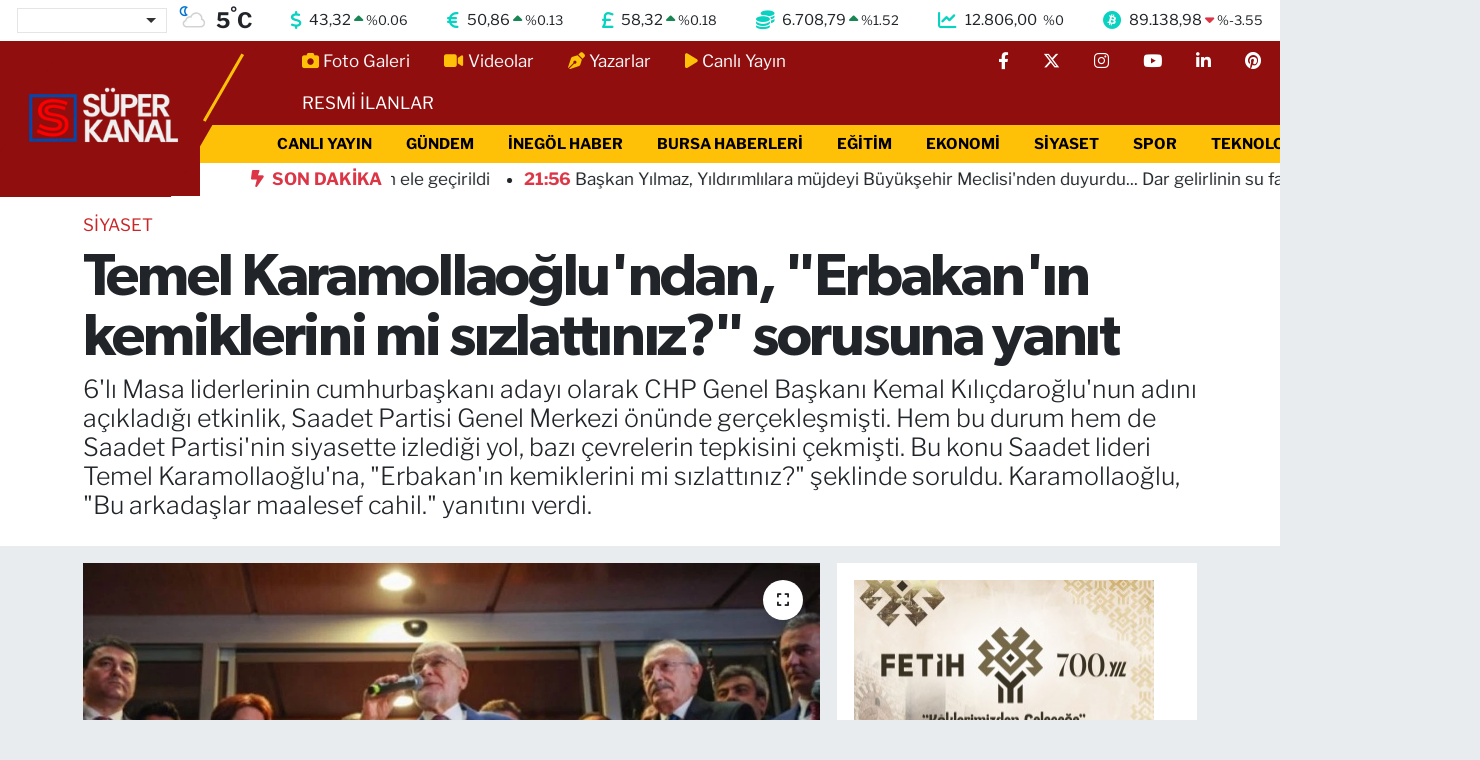

--- FILE ---
content_type: text/html; charset=UTF-8
request_url: https://www.superkanaltv.com/temel-karamollaoglundan-erbakanin-kemiklerini-mi-sizlattiniz-sorusuna-yanit
body_size: 40043
content:
<!DOCTYPE html>
<html lang="tr" data-theme="flow">
<head>
<link rel="dns-prefetch" href="//www.superkanaltv.com">
<link rel="dns-prefetch" href="//superkanaltvcom.teimg.com">
<link rel="dns-prefetch" href="//static.tebilisim.com">
<link rel="dns-prefetch" href="//cdn2.bildirt.com">
<link rel="dns-prefetch" href="//www.googletagmanager.com">
<link rel="dns-prefetch" href="//mc.yandex.ru">
<link rel="dns-prefetch" href="//cdn.ampproject.org">
<link rel="dns-prefetch" href="//pagead2.googlesyndication.com">
<link rel="dns-prefetch" href="//static.cdn.admatic.com.tr">
<link rel="dns-prefetch" href="//cdn.jsdelivr.net">
<link rel="dns-prefetch" href="//www.facebook.com">
<link rel="dns-prefetch" href="//www.twitter.com">
<link rel="dns-prefetch" href="//www.instagram.com">
<link rel="dns-prefetch" href="//www.youtube.com">
<link rel="dns-prefetch" href="//www.linkedin.com">
<link rel="dns-prefetch" href="//www.pinterest.com">
<link rel="dns-prefetch" href="//www.tiktok.com">
<link rel="dns-prefetch" href="//www.threads.com">
<link rel="dns-prefetch" href="//sosyal.teknofest.app">
<link rel="dns-prefetch" href="//api.whatsapp.com">
<link rel="dns-prefetch" href="//newserver.radyosfer.net:15292">
<link rel="dns-prefetch" href="//x.com">
<link rel="dns-prefetch" href="//pinterest.com">
<link rel="dns-prefetch" href="//t.me">
<link rel="dns-prefetch" href="//www.bursa.bel.tr">
<link rel="dns-prefetch" href="//www.balin.com.tr">
<link rel="dns-prefetch" href="//facebook.com">
<link rel="dns-prefetch" href="//www.google.com">
<link rel="dns-prefetch" href="//apps.apple.com">
<link rel="dns-prefetch" href="//play.google.com">
<link rel="dns-prefetch" href="//tebilisim.com">
<link rel="dns-prefetch" href="//twitter.com">
<link rel="dns-prefetch" href="//cdn.onesignal.com">

    <meta charset="utf-8">
<title>Temel Karamollaoğlu&#039;ndan, &quot;Erbakan&#039;ın kemiklerini mi sızlattınız?&quot; sorusuna yanıt - Süper Kanal TV</title>
<meta name="description" content="6&#039;lı Masa liderlerinin cumhurbaşkanı adayı olarak CHP Genel Başkanı Kemal Kılıçdaroğlu&#039;nun adını açıkladığı etkinlik, Saadet Partisi Genel Merkezi önünde gerçekleşmişti. Hem bu durum hem de Saadet Partisi&#039;nin siyasette izlediği yol, bazı çevrelerin tepkisini çekmişti. Bu konu Saadet lideri Temel Karamollaoğlu&#039;na, &quot;Erbakan&#039;ın kemiklerini mi sızlattınız?&quot; şeklinde soruldu. Karamollaoğlu, &quot;Bu arkadaşlar maalesef cahil.&quot; yanıtını verdi.">
<meta name="keywords" content="erbakan, Temel Karamollaoğlu, kemik">
<link rel="canonical" href="https://www.superkanaltv.com/temel-karamollaoglundan-erbakanin-kemiklerini-mi-sizlattiniz-sorusuna-yanit">
<meta name="viewport" content="width=device-width,initial-scale=1">
<meta name="X-UA-Compatible" content="IE=edge">
<meta name="robots" content="max-image-preview:large">
<meta name="theme-color" content="#900e0e">
<meta name="title" content="Temel Karamollaoğlu&#039;ndan, &quot;Erbakan&#039;ın kemiklerini mi sızlattınız?&quot; sorusuna yanıt">
<meta name="articleSection" content="news">
<meta name="datePublished" content="2023-03-11T10:44:00+03:00">
<meta name="dateModified" content="2023-03-11T10:44:00+03:00">
<meta name="articleAuthor" content="Süper Kanal TV">
<meta name="author" content="Süper Kanal TV">
<link rel="amphtml" href="https://www.superkanaltv.com/temel-karamollaoglundan-erbakanin-kemiklerini-mi-sizlattiniz-sorusuna-yanit/amp">
<meta property="og:site_name" content="Süper Kanal TV">
<meta property="og:title" content="Temel Karamollaoğlu&#039;ndan, &quot;Erbakan&#039;ın kemiklerini mi sızlattınız?&quot; sorusuna yanıt">
<meta property="og:description" content="6&#039;lı Masa liderlerinin cumhurbaşkanı adayı olarak CHP Genel Başkanı Kemal Kılıçdaroğlu&#039;nun adını açıkladığı etkinlik, Saadet Partisi Genel Merkezi önünde gerçekleşmişti. Hem bu durum hem de Saadet Partisi&#039;nin siyasette izlediği yol, bazı çevrelerin tepkisini çekmişti. Bu konu Saadet lideri Temel Karamollaoğlu&#039;na, &quot;Erbakan&#039;ın kemiklerini mi sızlattınız?&quot; şeklinde soruldu. Karamollaoğlu, &quot;Bu arkadaşlar maalesef cahil.&quot; yanıtını verdi.">
<meta property="og:url" content="https://www.superkanaltv.com/temel-karamollaoglundan-erbakanin-kemiklerini-mi-sizlattiniz-sorusuna-yanit">
<meta property="og:image" content="https://superkanaltvcom.teimg.com/superkanaltv-com/uploads/2023/03/1594954-temel-karamollaoglu-ndan-erbakan-in-kemiklerini-mi-sizlattiniz-sorusuna-yanit-640c1a2406f55.jpg">
<meta property="og:type" content="article">
<meta property="og:article:published_time" content="2023-03-11T10:44:00+03:00">
<meta property="og:article:modified_time" content="2023-03-11T10:44:00+03:00">
<meta name="twitter:card" content="summary_large_image">
<meta name="twitter:site" content="@superkanaltv">
<meta name="twitter:title" content="Temel Karamollaoğlu&#039;ndan, &quot;Erbakan&#039;ın kemiklerini mi sızlattınız?&quot; sorusuna yanıt">
<meta name="twitter:description" content="6&#039;lı Masa liderlerinin cumhurbaşkanı adayı olarak CHP Genel Başkanı Kemal Kılıçdaroğlu&#039;nun adını açıkladığı etkinlik, Saadet Partisi Genel Merkezi önünde gerçekleşmişti. Hem bu durum hem de Saadet Partisi&#039;nin siyasette izlediği yol, bazı çevrelerin tepkisini çekmişti. Bu konu Saadet lideri Temel Karamollaoğlu&#039;na, &quot;Erbakan&#039;ın kemiklerini mi sızlattınız?&quot; şeklinde soruldu. Karamollaoğlu, &quot;Bu arkadaşlar maalesef cahil.&quot; yanıtını verdi.">
<meta name="twitter:image" content="https://superkanaltvcom.teimg.com/superkanaltv-com/uploads/2023/03/1594954-temel-karamollaoglu-ndan-erbakan-in-kemiklerini-mi-sizlattiniz-sorusuna-yanit-640c1a2406f55.jpg">
<meta name="twitter:url" content="https://www.superkanaltv.com/temel-karamollaoglundan-erbakanin-kemiklerini-mi-sizlattiniz-sorusuna-yanit">
<link rel="shortcut icon" type="image/x-icon" href="https://superkanaltvcom.teimg.com/superkanaltv-com/uploads/2023/11/adsiz-tasarim-6.png">
<link rel="manifest" href="https://www.superkanaltv.com/manifest.json?v=6.6.4" />
<link rel="preload" href="https://static.tebilisim.com/flow/assets/css/font-awesome/fa-solid-900.woff2" as="font" type="font/woff2" crossorigin />
<link rel="preload" href="https://static.tebilisim.com/flow/assets/css/font-awesome/fa-brands-400.woff2" as="font" type="font/woff2" crossorigin />
<link rel="preload" href="https://static.tebilisim.com/flow/assets/css/weather-icons/font/weathericons-regular-webfont.woff2" as="font" type="font/woff2" crossorigin />
<link rel="preload" href="https://static.tebilisim.com/flow/vendor/te/fonts/libre-franklin/libre-franklin.woff2" as="font" type="font/woff2" crossorigin />

<link rel="preload"
	href="https://static.tebilisim.com/flow/vendor/te/fonts/gibson/Gibson-Bold.woff2"
	as="font" type="font/woff2" crossorigin />
<link rel="preload"
	href="https://static.tebilisim.com/flow/vendor/te/fonts/gibson/Gibson-BoldItalic.woff2"
	as="font" type="font/woff2" crossorigin />
<link rel="preload"
	href="https://static.tebilisim.com/flow/vendor/te/fonts/gibson/Gibson-Italic.woff2"
	as="font" type="font/woff2" crossorigin />
<link rel="preload"
	href="https://static.tebilisim.com/flow/vendor/te/fonts/gibson/Gibson-Light.woff2"
	as="font" type="font/woff2" crossorigin />
<link rel="preload"
	href="https://static.tebilisim.com/flow/vendor/te/fonts/gibson/Gibson-LightItalic.woff2"
	as="font" type="font/woff2" crossorigin />
<link rel="preload"
	href="https://static.tebilisim.com/flow/vendor/te/fonts/gibson/Gibson-SemiBold.woff2"
	as="font" type="font/woff2" crossorigin />
<link rel="preload"
	href="https://static.tebilisim.com/flow/vendor/te/fonts/gibson/Gibson-SemiBoldItalic.woff2"
	as="font" type="font/woff2" crossorigin />
<link rel="preload"
	href="https://static.tebilisim.com/flow/vendor/te/fonts/gibson/Gibson.woff2"
	as="font" type="font/woff2" crossorigin />

<link rel="preload" as="style" href="https://static.tebilisim.com/flow/vendor/te/fonts/libre-franklin.css?v=6.6.4">
<link rel="stylesheet" href="https://static.tebilisim.com/flow/vendor/te/fonts/libre-franklin.css?v=6.6.4">
<link rel="preload" as="style" href="https://static.tebilisim.com/flow/vendor/te/fonts/gibson.css?v=6.6.4">
<link rel="stylesheet" href="https://static.tebilisim.com/flow/vendor/te/fonts/gibson.css?v=6.6.4">

<style>:root {
        --te-link-color: #333;
        --te-link-hover-color: #000;
        --te-font: "Libre Franklin";
        --te-secondary-font: "Gibson";
        --te-h1-font-size: 60px;
        --te-color: #900e0e;
        --te-hover-color: #194c82;
        --mm-ocd-width: 85%!important; /*  Mobil Menü Genişliği */
        --swiper-theme-color: var(--te-color)!important;
        --header-13-color: #ffc107;
    }</style><link rel="preload" as="style" href="https://static.tebilisim.com/flow/assets/vendor/bootstrap/css/bootstrap.min.css?v=6.6.4">
<link rel="stylesheet" href="https://static.tebilisim.com/flow/assets/vendor/bootstrap/css/bootstrap.min.css?v=6.6.4">
<link rel="preload" as="style" href="https://static.tebilisim.com/flow/assets/css/app6.6.4.min.css">
<link rel="stylesheet" href="https://static.tebilisim.com/flow/assets/css/app6.6.4.min.css">



<script type="application/ld+json">{"@context":"https:\/\/schema.org","@type":"WebSite","url":"https:\/\/www.superkanaltv.com","potentialAction":{"@type":"SearchAction","target":"https:\/\/www.superkanaltv.com\/arama?q={query}","query-input":"required name=query"}}</script>

<script type="application/ld+json">{"@context":"https:\/\/schema.org","@type":"NewsMediaOrganization","url":"https:\/\/www.superkanaltv.com","name":"S\u00fcper Kanal TV","logo":"https:\/\/superkanaltvcom.teimg.com\/superkanaltv-com\/uploads\/2023\/11\/adsiz-tasarim-9.png","sameAs":["https:\/\/www.facebook.com\/superkanaltv","https:\/\/www.twitter.com\/superkanaltv","https:\/\/www.linkedin.com\/in\/s%C3%BCperkanal-tv-9b1145241\/","https:\/\/www.youtube.com\/@superkanaltv16","https:\/\/www.instagram.com\/inegolsuperkanaltv"]}</script>

<script type="application/ld+json">{"@context":"https:\/\/schema.org","@graph":[{"@type":"SiteNavigationElement","name":"Ana Sayfa","url":"https:\/\/www.superkanaltv.com","@id":"https:\/\/www.superkanaltv.com"},{"@type":"SiteNavigationElement","name":"G\u00dcNDEM","url":"https:\/\/www.superkanaltv.com\/gundem","@id":"https:\/\/www.superkanaltv.com\/gundem"},{"@type":"SiteNavigationElement","name":"TEKNOLOJ\u0130","url":"https:\/\/www.superkanaltv.com\/teknoloji","@id":"https:\/\/www.superkanaltv.com\/teknoloji"},{"@type":"SiteNavigationElement","name":"\u00d6ZEL HABER","url":"https:\/\/www.superkanaltv.com\/ozel-haber","@id":"https:\/\/www.superkanaltv.com\/ozel-haber"},{"@type":"SiteNavigationElement","name":"SPOR","url":"https:\/\/www.superkanaltv.com\/spor","@id":"https:\/\/www.superkanaltv.com\/spor"},{"@type":"SiteNavigationElement","name":"D\u00dcNYA","url":"https:\/\/www.superkanaltv.com\/dunya","@id":"https:\/\/www.superkanaltv.com\/dunya"},{"@type":"SiteNavigationElement","name":"EKONOM\u0130","url":"https:\/\/www.superkanaltv.com\/ekonomi","@id":"https:\/\/www.superkanaltv.com\/ekonomi"},{"@type":"SiteNavigationElement","name":"S\u0130YASET","url":"https:\/\/www.superkanaltv.com\/siyaset","@id":"https:\/\/www.superkanaltv.com\/siyaset"},{"@type":"SiteNavigationElement","name":"SA\u011eLIK","url":"https:\/\/www.superkanaltv.com\/saglik","@id":"https:\/\/www.superkanaltv.com\/saglik"},{"@type":"SiteNavigationElement","name":"YA\u015eAM","url":"https:\/\/www.superkanaltv.com\/yasam","@id":"https:\/\/www.superkanaltv.com\/yasam"},{"@type":"SiteNavigationElement","name":"E\u011e\u0130T\u0130M","url":"https:\/\/www.superkanaltv.com\/egitim","@id":"https:\/\/www.superkanaltv.com\/egitim"},{"@type":"SiteNavigationElement","name":"\u0130NEG\u00d6L HABER","url":"https:\/\/www.superkanaltv.com\/inegol-haber","@id":"https:\/\/www.superkanaltv.com\/inegol-haber"},{"@type":"SiteNavigationElement","name":"BURSA HABERLER\u0130","url":"https:\/\/www.superkanaltv.com\/bursa-haberleri","@id":"https:\/\/www.superkanaltv.com\/bursa-haberleri"},{"@type":"SiteNavigationElement","name":"Magazin","url":"https:\/\/www.superkanaltv.com\/magazin","@id":"https:\/\/www.superkanaltv.com\/magazin"},{"@type":"SiteNavigationElement","name":"K\u00fclt\u00fcr sanat","url":"https:\/\/www.superkanaltv.com\/kultur-sanat","@id":"https:\/\/www.superkanaltv.com\/kultur-sanat"},{"@type":"SiteNavigationElement","name":"RESM\u0130 \u0130LANLAR","url":"https:\/\/www.superkanaltv.com\/resmi-ilanlar","@id":"https:\/\/www.superkanaltv.com\/resmi-ilanlar"},{"@type":"SiteNavigationElement","name":"D\u00fczce","url":"https:\/\/www.superkanaltv.com\/duzce","@id":"https:\/\/www.superkanaltv.com\/duzce"},{"@type":"SiteNavigationElement","name":"Adana","url":"https:\/\/www.superkanaltv.com\/adana-1","@id":"https:\/\/www.superkanaltv.com\/adana-1"},{"@type":"SiteNavigationElement","name":"Ad\u0131yaman","url":"https:\/\/www.superkanaltv.com\/adiyaman-1","@id":"https:\/\/www.superkanaltv.com\/adiyaman-1"},{"@type":"SiteNavigationElement","name":"Afyonkarahisar","url":"https:\/\/www.superkanaltv.com\/afyonkarahisar","@id":"https:\/\/www.superkanaltv.com\/afyonkarahisar"},{"@type":"SiteNavigationElement","name":"A\u011fr\u0131","url":"https:\/\/www.superkanaltv.com\/agri","@id":"https:\/\/www.superkanaltv.com\/agri"},{"@type":"SiteNavigationElement","name":"Aksaray","url":"https:\/\/www.superkanaltv.com\/aksaray","@id":"https:\/\/www.superkanaltv.com\/aksaray"},{"@type":"SiteNavigationElement","name":"Amasya","url":"https:\/\/www.superkanaltv.com\/amasya","@id":"https:\/\/www.superkanaltv.com\/amasya"},{"@type":"SiteNavigationElement","name":"Ankara","url":"https:\/\/www.superkanaltv.com\/ankara","@id":"https:\/\/www.superkanaltv.com\/ankara"},{"@type":"SiteNavigationElement","name":"Antalya","url":"https:\/\/www.superkanaltv.com\/antalya","@id":"https:\/\/www.superkanaltv.com\/antalya"},{"@type":"SiteNavigationElement","name":"Ardahan","url":"https:\/\/www.superkanaltv.com\/ardahan","@id":"https:\/\/www.superkanaltv.com\/ardahan"},{"@type":"SiteNavigationElement","name":"Artvin","url":"https:\/\/www.superkanaltv.com\/artvin","@id":"https:\/\/www.superkanaltv.com\/artvin"},{"@type":"SiteNavigationElement","name":"Ayd\u0131n","url":"https:\/\/www.superkanaltv.com\/aydin","@id":"https:\/\/www.superkanaltv.com\/aydin"},{"@type":"SiteNavigationElement","name":"Bal\u0131kesir","url":"https:\/\/www.superkanaltv.com\/balikesir","@id":"https:\/\/www.superkanaltv.com\/balikesir"},{"@type":"SiteNavigationElement","name":"Bart\u0131n","url":"https:\/\/www.superkanaltv.com\/bartin","@id":"https:\/\/www.superkanaltv.com\/bartin"},{"@type":"SiteNavigationElement","name":"Batman","url":"https:\/\/www.superkanaltv.com\/batman","@id":"https:\/\/www.superkanaltv.com\/batman"},{"@type":"SiteNavigationElement","name":"Bayburt","url":"https:\/\/www.superkanaltv.com\/bayburt","@id":"https:\/\/www.superkanaltv.com\/bayburt"},{"@type":"SiteNavigationElement","name":"Bilecik","url":"https:\/\/www.superkanaltv.com\/bilecik","@id":"https:\/\/www.superkanaltv.com\/bilecik"},{"@type":"SiteNavigationElement","name":"Bing\u00f6l","url":"https:\/\/www.superkanaltv.com\/bingol","@id":"https:\/\/www.superkanaltv.com\/bingol"},{"@type":"SiteNavigationElement","name":"Bitlis","url":"https:\/\/www.superkanaltv.com\/bitlis","@id":"https:\/\/www.superkanaltv.com\/bitlis"},{"@type":"SiteNavigationElement","name":"Bolu","url":"https:\/\/www.superkanaltv.com\/bolu","@id":"https:\/\/www.superkanaltv.com\/bolu"},{"@type":"SiteNavigationElement","name":"Burdur","url":"https:\/\/www.superkanaltv.com\/burdur","@id":"https:\/\/www.superkanaltv.com\/burdur"},{"@type":"SiteNavigationElement","name":"\u00c7anakkale","url":"https:\/\/www.superkanaltv.com\/canakkale","@id":"https:\/\/www.superkanaltv.com\/canakkale"},{"@type":"SiteNavigationElement","name":"\u00c7ank\u0131r\u0131","url":"https:\/\/www.superkanaltv.com\/cankiri","@id":"https:\/\/www.superkanaltv.com\/cankiri"},{"@type":"SiteNavigationElement","name":"\u00c7orum","url":"https:\/\/www.superkanaltv.com\/corum","@id":"https:\/\/www.superkanaltv.com\/corum"},{"@type":"SiteNavigationElement","name":"Denizli","url":"https:\/\/www.superkanaltv.com\/denizli","@id":"https:\/\/www.superkanaltv.com\/denizli"},{"@type":"SiteNavigationElement","name":"Diyarbak\u0131r","url":"https:\/\/www.superkanaltv.com\/diyarbakir","@id":"https:\/\/www.superkanaltv.com\/diyarbakir"},{"@type":"SiteNavigationElement","name":"Tokat","url":"https:\/\/www.superkanaltv.com\/tokat","@id":"https:\/\/www.superkanaltv.com\/tokat"},{"@type":"SiteNavigationElement","name":"Edirne","url":"https:\/\/www.superkanaltv.com\/edirne","@id":"https:\/\/www.superkanaltv.com\/edirne"},{"@type":"SiteNavigationElement","name":"Elaz\u0131\u011f","url":"https:\/\/www.superkanaltv.com\/elazig","@id":"https:\/\/www.superkanaltv.com\/elazig"},{"@type":"SiteNavigationElement","name":"Erzincan","url":"https:\/\/www.superkanaltv.com\/erzincan","@id":"https:\/\/www.superkanaltv.com\/erzincan"},{"@type":"SiteNavigationElement","name":"Erzurum","url":"https:\/\/www.superkanaltv.com\/erzurum","@id":"https:\/\/www.superkanaltv.com\/erzurum"},{"@type":"SiteNavigationElement","name":"Eski\u015fehir","url":"https:\/\/www.superkanaltv.com\/eskisehir","@id":"https:\/\/www.superkanaltv.com\/eskisehir"},{"@type":"SiteNavigationElement","name":"Gaziantep","url":"https:\/\/www.superkanaltv.com\/gaziantep","@id":"https:\/\/www.superkanaltv.com\/gaziantep"},{"@type":"SiteNavigationElement","name":"Giresun","url":"https:\/\/www.superkanaltv.com\/giresun","@id":"https:\/\/www.superkanaltv.com\/giresun"},{"@type":"SiteNavigationElement","name":"G\u00fcm\u00fc\u015fhane","url":"https:\/\/www.superkanaltv.com\/gumushane","@id":"https:\/\/www.superkanaltv.com\/gumushane"},{"@type":"SiteNavigationElement","name":"Hakkari","url":"https:\/\/www.superkanaltv.com\/hakkari","@id":"https:\/\/www.superkanaltv.com\/hakkari"},{"@type":"SiteNavigationElement","name":"Hatay","url":"https:\/\/www.superkanaltv.com\/hatay","@id":"https:\/\/www.superkanaltv.com\/hatay"},{"@type":"SiteNavigationElement","name":"I\u011fd\u0131r","url":"https:\/\/www.superkanaltv.com\/igdir","@id":"https:\/\/www.superkanaltv.com\/igdir"},{"@type":"SiteNavigationElement","name":"Isparta","url":"https:\/\/www.superkanaltv.com\/isparta","@id":"https:\/\/www.superkanaltv.com\/isparta"},{"@type":"SiteNavigationElement","name":"\u0130stanbul","url":"https:\/\/www.superkanaltv.com\/istanbul","@id":"https:\/\/www.superkanaltv.com\/istanbul"},{"@type":"SiteNavigationElement","name":"Kahramanmara\u015f","url":"https:\/\/www.superkanaltv.com\/kahramanmaras","@id":"https:\/\/www.superkanaltv.com\/kahramanmaras"},{"@type":"SiteNavigationElement","name":"Karab\u00fck","url":"https:\/\/www.superkanaltv.com\/karabuk","@id":"https:\/\/www.superkanaltv.com\/karabuk"},{"@type":"SiteNavigationElement","name":"Karaman","url":"https:\/\/www.superkanaltv.com\/karaman","@id":"https:\/\/www.superkanaltv.com\/karaman"},{"@type":"SiteNavigationElement","name":"Kars","url":"https:\/\/www.superkanaltv.com\/kars","@id":"https:\/\/www.superkanaltv.com\/kars"},{"@type":"SiteNavigationElement","name":"Kastamonu","url":"https:\/\/www.superkanaltv.com\/kastamonu","@id":"https:\/\/www.superkanaltv.com\/kastamonu"},{"@type":"SiteNavigationElement","name":"Kilis","url":"https:\/\/www.superkanaltv.com\/kilis","@id":"https:\/\/www.superkanaltv.com\/kilis"},{"@type":"SiteNavigationElement","name":"K\u0131r\u0131kkale","url":"https:\/\/www.superkanaltv.com\/kirikkale","@id":"https:\/\/www.superkanaltv.com\/kirikkale"},{"@type":"SiteNavigationElement","name":"K\u0131rklareli","url":"https:\/\/www.superkanaltv.com\/kirklareli","@id":"https:\/\/www.superkanaltv.com\/kirklareli"},{"@type":"SiteNavigationElement","name":"K\u0131r\u015fehir","url":"https:\/\/www.superkanaltv.com\/kirsehir","@id":"https:\/\/www.superkanaltv.com\/kirsehir"},{"@type":"SiteNavigationElement","name":"Kocaeli","url":"https:\/\/www.superkanaltv.com\/kocaeli","@id":"https:\/\/www.superkanaltv.com\/kocaeli"},{"@type":"SiteNavigationElement","name":"Konya","url":"https:\/\/www.superkanaltv.com\/konya","@id":"https:\/\/www.superkanaltv.com\/konya"},{"@type":"SiteNavigationElement","name":"K\u00fctahya","url":"https:\/\/www.superkanaltv.com\/kutahya","@id":"https:\/\/www.superkanaltv.com\/kutahya"},{"@type":"SiteNavigationElement","name":"Malatya","url":"https:\/\/www.superkanaltv.com\/malatya","@id":"https:\/\/www.superkanaltv.com\/malatya"},{"@type":"SiteNavigationElement","name":"Manisa","url":"https:\/\/www.superkanaltv.com\/manisa","@id":"https:\/\/www.superkanaltv.com\/manisa"},{"@type":"SiteNavigationElement","name":"Mardin","url":"https:\/\/www.superkanaltv.com\/mardin","@id":"https:\/\/www.superkanaltv.com\/mardin"},{"@type":"SiteNavigationElement","name":"Mersin","url":"https:\/\/www.superkanaltv.com\/mersin","@id":"https:\/\/www.superkanaltv.com\/mersin"},{"@type":"SiteNavigationElement","name":"Mu\u011fla","url":"https:\/\/www.superkanaltv.com\/mugla","@id":"https:\/\/www.superkanaltv.com\/mugla"},{"@type":"SiteNavigationElement","name":"Mu\u015f","url":"https:\/\/www.superkanaltv.com\/mus","@id":"https:\/\/www.superkanaltv.com\/mus"},{"@type":"SiteNavigationElement","name":"Nev\u015fehir","url":"https:\/\/www.superkanaltv.com\/nevsehir","@id":"https:\/\/www.superkanaltv.com\/nevsehir"},{"@type":"SiteNavigationElement","name":"Ni\u011fde","url":"https:\/\/www.superkanaltv.com\/nigde","@id":"https:\/\/www.superkanaltv.com\/nigde"},{"@type":"SiteNavigationElement","name":"Ordu","url":"https:\/\/www.superkanaltv.com\/ordu","@id":"https:\/\/www.superkanaltv.com\/ordu"},{"@type":"SiteNavigationElement","name":"Osmaniye","url":"https:\/\/www.superkanaltv.com\/osmaniye","@id":"https:\/\/www.superkanaltv.com\/osmaniye"},{"@type":"SiteNavigationElement","name":"Rize","url":"https:\/\/www.superkanaltv.com\/rize","@id":"https:\/\/www.superkanaltv.com\/rize"},{"@type":"SiteNavigationElement","name":"Sakarya","url":"https:\/\/www.superkanaltv.com\/sakarya","@id":"https:\/\/www.superkanaltv.com\/sakarya"},{"@type":"SiteNavigationElement","name":"Samsun","url":"https:\/\/www.superkanaltv.com\/samsun","@id":"https:\/\/www.superkanaltv.com\/samsun"},{"@type":"SiteNavigationElement","name":"\u015eanl\u0131urfa","url":"https:\/\/www.superkanaltv.com\/sanliurfa","@id":"https:\/\/www.superkanaltv.com\/sanliurfa"},{"@type":"SiteNavigationElement","name":"Siirt","url":"https:\/\/www.superkanaltv.com\/siirt","@id":"https:\/\/www.superkanaltv.com\/siirt"},{"@type":"SiteNavigationElement","name":"\u015e\u0131rnak","url":"https:\/\/www.superkanaltv.com\/sirnak","@id":"https:\/\/www.superkanaltv.com\/sirnak"},{"@type":"SiteNavigationElement","name":"Sivas","url":"https:\/\/www.superkanaltv.com\/sivas-1","@id":"https:\/\/www.superkanaltv.com\/sivas-1"},{"@type":"SiteNavigationElement","name":"Tekirda\u011f","url":"https:\/\/www.superkanaltv.com\/tekirdag","@id":"https:\/\/www.superkanaltv.com\/tekirdag"},{"@type":"SiteNavigationElement","name":"Tekirda\u011f","url":"https:\/\/www.superkanaltv.com\/tekirdag-1","@id":"https:\/\/www.superkanaltv.com\/tekirdag-1"},{"@type":"SiteNavigationElement","name":"Trabzon","url":"https:\/\/www.superkanaltv.com\/trabzon","@id":"https:\/\/www.superkanaltv.com\/trabzon"},{"@type":"SiteNavigationElement","name":"Tunceli","url":"https:\/\/www.superkanaltv.com\/tunceli","@id":"https:\/\/www.superkanaltv.com\/tunceli"},{"@type":"SiteNavigationElement","name":"U\u015fak","url":"https:\/\/www.superkanaltv.com\/usak","@id":"https:\/\/www.superkanaltv.com\/usak"},{"@type":"SiteNavigationElement","name":"Van","url":"https:\/\/www.superkanaltv.com\/van","@id":"https:\/\/www.superkanaltv.com\/van"},{"@type":"SiteNavigationElement","name":"Yalova","url":"https:\/\/www.superkanaltv.com\/yalova","@id":"https:\/\/www.superkanaltv.com\/yalova"},{"@type":"SiteNavigationElement","name":"Yozgat","url":"https:\/\/www.superkanaltv.com\/yozgat","@id":"https:\/\/www.superkanaltv.com\/yozgat"},{"@type":"SiteNavigationElement","name":"Zonguldak","url":"https:\/\/www.superkanaltv.com\/zonguldak","@id":"https:\/\/www.superkanaltv.com\/zonguldak"},{"@type":"SiteNavigationElement","name":"Kayseri","url":"https:\/\/www.superkanaltv.com\/kayseri","@id":"https:\/\/www.superkanaltv.com\/kayseri"},{"@type":"SiteNavigationElement","name":"\u0130zmir","url":"https:\/\/www.superkanaltv.com\/izmir","@id":"https:\/\/www.superkanaltv.com\/izmir"},{"@type":"SiteNavigationElement","name":"K\u00fcnye","url":"https:\/\/www.superkanaltv.com\/kunye","@id":"https:\/\/www.superkanaltv.com\/kunye"},{"@type":"SiteNavigationElement","name":"1 kas\u0131m Se\u00e7im 2015 sonu\u00e7lar\u0131","url":"https:\/\/www.superkanaltv.com\/1-kasim-secim-2015-sonuclari","@id":"https:\/\/www.superkanaltv.com\/1-kasim-secim-2015-sonuclari"},{"@type":"SiteNavigationElement","name":"S\u00dcPERKANALTV CANLI \u0130ZLE","url":"https:\/\/www.superkanaltv.com\/superkanaltv-canli-izle","@id":"https:\/\/www.superkanaltv.com\/superkanaltv-canli-izle"},{"@type":"SiteNavigationElement","name":"S\u00dcPERKANALTV WhatsApp Haber Hatt\u0131","url":"https:\/\/www.superkanaltv.com\/superkanaltv-whatsapp-haber-hatti","@id":"https:\/\/www.superkanaltv.com\/superkanaltv-whatsapp-haber-hatti"},{"@type":"SiteNavigationElement","name":"Gencsesfm Canl\u0131 Dinle","url":"https:\/\/www.superkanaltv.com\/gencsesfm-canli-dinle","@id":"https:\/\/www.superkanaltv.com\/gencsesfm-canli-dinle"},{"@type":"SiteNavigationElement","name":"S\u00dcPERKANALTV FECEBOOK \u00dcZER\u0130NDEN CANLI \u0130ZLE","url":"https:\/\/www.superkanaltv.com\/superkanaltv-fecebook-uzerinden-canli-izle","@id":"https:\/\/www.superkanaltv.com\/superkanaltv-fecebook-uzerinden-canli-izle"},{"@type":"SiteNavigationElement","name":"Referandum 2017 sonu\u00e7lar\u0131 canl\u0131","url":"https:\/\/www.superkanaltv.com\/referandum-2017-sonuclari-canli","@id":"https:\/\/www.superkanaltv.com\/referandum-2017-sonuclari-canli"},{"@type":"SiteNavigationElement","name":"Referandum 2017 sonu\u00e7lar\u0131 canl\u0131 1","url":"https:\/\/www.superkanaltv.com\/referandum-2017-sonuclari-canli-1","@id":"https:\/\/www.superkanaltv.com\/referandum-2017-sonuclari-canli-1"},{"@type":"SiteNavigationElement","name":"2","url":"https:\/\/www.superkanaltv.com\/2","@id":"https:\/\/www.superkanaltv.com\/2"},{"@type":"SiteNavigationElement","name":"4","url":"https:\/\/www.superkanaltv.com\/4","@id":"https:\/\/www.superkanaltv.com\/4"},{"@type":"SiteNavigationElement","name":"N\u00f6bet\u00e7i Eczaneler","url":"https:\/\/www.superkanaltv.com\/nobetci-eczaneler","@id":"https:\/\/www.superkanaltv.com\/nobetci-eczaneler"},{"@type":"SiteNavigationElement","name":"Gizlilik S\u00f6zle\u015fmesi","url":"https:\/\/www.superkanaltv.com\/gizlilik-sozlesmesi","@id":"https:\/\/www.superkanaltv.com\/gizlilik-sozlesmesi"},{"@type":"SiteNavigationElement","name":"\u0130leti\u015fim","url":"https:\/\/www.superkanaltv.com\/iletisim","@id":"https:\/\/www.superkanaltv.com\/iletisim"},{"@type":"SiteNavigationElement","name":"Yazarlar","url":"https:\/\/www.superkanaltv.com\/yazarlar","@id":"https:\/\/www.superkanaltv.com\/yazarlar"},{"@type":"SiteNavigationElement","name":"Foto Galeri","url":"https:\/\/www.superkanaltv.com\/foto-galeri","@id":"https:\/\/www.superkanaltv.com\/foto-galeri"},{"@type":"SiteNavigationElement","name":"Video Galeri","url":"https:\/\/www.superkanaltv.com\/video","@id":"https:\/\/www.superkanaltv.com\/video"},{"@type":"SiteNavigationElement","name":"Biyografiler","url":"https:\/\/www.superkanaltv.com\/biyografi","@id":"https:\/\/www.superkanaltv.com\/biyografi"},{"@type":"SiteNavigationElement","name":"Seri \u0130lanlar","url":"https:\/\/www.superkanaltv.com\/ilan","@id":"https:\/\/www.superkanaltv.com\/ilan"},{"@type":"SiteNavigationElement","name":"R\u00f6portajlar","url":"https:\/\/www.superkanaltv.com\/roportaj","@id":"https:\/\/www.superkanaltv.com\/roportaj"},{"@type":"SiteNavigationElement","name":"Anketler","url":"https:\/\/www.superkanaltv.com\/anketler","@id":"https:\/\/www.superkanaltv.com\/anketler"},{"@type":"SiteNavigationElement","name":"\u0130neg\u00f6l Bug\u00fcn, Yar\u0131n ve 1 Haftal\u0131k Hava Durumu Tahmini","url":"https:\/\/www.superkanaltv.com\/inegol-hava-durumu","@id":"https:\/\/www.superkanaltv.com\/inegol-hava-durumu"},{"@type":"SiteNavigationElement","name":"\u0130neg\u00f6l Namaz Vakitleri","url":"https:\/\/www.superkanaltv.com\/inegol-namaz-vakitleri","@id":"https:\/\/www.superkanaltv.com\/inegol-namaz-vakitleri"},{"@type":"SiteNavigationElement","name":"Puan Durumu ve Fikst\u00fcr","url":"https:\/\/www.superkanaltv.com\/futbol\/tff-2-lig-beyaz-puan-durumu-ve-fikstur","@id":"https:\/\/www.superkanaltv.com\/futbol\/tff-2-lig-beyaz-puan-durumu-ve-fikstur"}]}</script>

<script type="application/ld+json">{"@context":"https:\/\/schema.org","@type":"BreadcrumbList","itemListElement":[{"@type":"ListItem","position":1,"item":{"@type":"Thing","@id":"https:\/\/www.superkanaltv.com","name":"Haberler"}}]}</script>
<script type="application/ld+json">{"@context":"https:\/\/schema.org","@type":"NewsArticle","headline":"Temel Karamollao\u011flu'ndan, \"Erbakan'\u0131n kemiklerini mi s\u0131zlatt\u0131n\u0131z?\" sorusuna yan\u0131t","articleSection":"S\u0130YASET","dateCreated":"2023-03-11T10:44:00+03:00","datePublished":"2023-03-11T10:44:00+03:00","dateModified":"2023-03-11T10:44:00+03:00","wordCount":210,"genre":"news","mainEntityOfPage":{"@type":"WebPage","@id":"https:\/\/www.superkanaltv.com\/temel-karamollaoglundan-erbakanin-kemiklerini-mi-sizlattiniz-sorusuna-yanit"},"articleBody":"<p><strong>Millet \u0130ttifak\u0131'<\/strong>n\u0131n 6 lideri, ge\u00e7ti\u011fimiz hafta<strong>&nbsp;Saadet Partisi Genel Merkezi<\/strong>'ndeki zirvenin ard\u0131ndan&nbsp;<strong>kalabal\u0131k&nbsp;<\/strong>bir toplulu\u011fun \u00f6n\u00fcne \u00e7\u0131karak&nbsp;<strong>cumhurba\u015fkan\u0131&nbsp;<\/strong>adaylar\u0131n\u0131n<strong>&nbsp;CHP Genel Ba\u015fkan\u0131&nbsp;Kemal K\u0131l\u0131\u00e7daro\u011flu&nbsp;<\/strong>oldu\u011funu a\u00e7\u0131klad\u0131.<\/p>\r\n\r\n<p><strong>SAADET PART\u0130S\u0130 \u00d6N\u00dcNDE A\u00c7IKLANMASI TEPK\u0130 \u00c7EKT\u0130<\/strong><\/p>\r\n\r\n<p>A\u00e7\u0131klamay\u0131 ise liderlerin en b\u00fcy\u00fc\u011f\u00fc olan&nbsp;<strong>Saadet&nbsp;<\/strong>lideri yapt\u0131. Bu tarihi ana ili\u015fkin g\u00f6r\u00fcnt\u00fcler&nbsp;<strong>sosyal medyada&nbsp;<\/strong>k\u0131sa s\u00fcrede g\u00fcndem olurken, aday\u0131n Saadet Partisi Genel Merkezi \u00f6n\u00fcnde a\u00e7\u0131klanmas\u0131na y\u00f6nelik bir tak\u0131m tepkiler de yer ald\u0131.<\/p>\r\n\r\n<p><strong>\"BU ARKADA\u015eLAR CAH\u0130L\"<\/strong><\/p>\r\n\r\n<p>Tepkilerin ard\u0131ndan<strong>&nbsp;Saadet Partisi Genel Ba\u015fkan\u0131&nbsp;Temel Karamollao\u011flu<\/strong>&nbsp;canl\u0131 yay\u0131nda sorular\u0131 yan\u0131tlad\u0131. Karamollao\u011flu, \"Sizi Erbakan'\u0131n kemiklerini s\u0131zlatmakla su\u00e7luyorlar ne d\u00fc\u015f\u00fcn\u00fcyorsunuz? Ger\u00e7ekten Erbakan'\u0131n kemiklerini s\u0131zlatt\u0131n\u0131z m\u0131?\" sorusunu yan\u0131tlad\u0131. Saadet lideri, \"Bu arkada\u015flar bu tav\u0131rlar\u0131yla Erbakan hocam\u0131z\u0131n kemiklerini s\u0131zlat\u0131yor desek yanl\u0131\u015f olmaz. Bu arkada\u015flar maalesef cahil. Bunu b\u00f6yle s\u00f6ylemek mecburiyetindeyim. Biliyormu\u015f gibi konu\u015fuyor ama belki kimin etkisi alt\u0131nda kald\u0131\u011f\u0131n\u0131 bile bilmiyor.\" dedi.<\/p>","description":"6'l\u0131 Masa liderlerinin cumhurba\u015fkan\u0131 aday\u0131 olarak CHP Genel Ba\u015fkan\u0131 Kemal K\u0131l\u0131\u00e7daro\u011flu'nun ad\u0131n\u0131 a\u00e7\u0131klad\u0131\u011f\u0131 etkinlik, Saadet Partisi Genel Merkezi \u00f6n\u00fcnde ger\u00e7ekle\u015fmi\u015fti. Hem bu durum hem de Saadet Partisi'nin siyasette izledi\u011fi yol, baz\u0131 \u00e7evrelerin tepkisini \u00e7ekmi\u015fti. Bu konu Saadet lideri Temel Karamollao\u011flu'na, \"Erbakan'\u0131n kemiklerini mi s\u0131zlatt\u0131n\u0131z?\" \u015feklinde soruldu. Karamollao\u011flu, \"Bu arkada\u015flar maalesef cahil.\" yan\u0131t\u0131n\u0131 verdi.","inLanguage":"tr-TR","keywords":["erbakan","Temel Karamollao\u011flu","kemik"],"image":{"@type":"ImageObject","url":"https:\/\/superkanaltvcom.teimg.com\/crop\/1280x720\/superkanaltv-com\/uploads\/2023\/03\/1594954-temel-karamollaoglu-ndan-erbakan-in-kemiklerini-mi-sizlattiniz-sorusuna-yanit-640c1a2406f55.jpg","width":"1280","height":"720","caption":"Temel Karamollao\u011flu'ndan, \"Erbakan'\u0131n kemiklerini mi s\u0131zlatt\u0131n\u0131z?\" sorusuna yan\u0131t"},"publishingPrinciples":"https:\/\/www.superkanaltv.com\/gizlilik-sozlesmesi","isFamilyFriendly":"http:\/\/schema.org\/True","isAccessibleForFree":"http:\/\/schema.org\/True","publisher":{"@type":"Organization","name":"S\u00fcper Kanal TV","image":"https:\/\/superkanaltvcom.teimg.com\/superkanaltv-com\/uploads\/2023\/11\/adsiz-tasarim-9.png","logo":{"@type":"ImageObject","url":"https:\/\/superkanaltvcom.teimg.com\/superkanaltv-com\/uploads\/2023\/11\/adsiz-tasarim-9.png","width":"640","height":"375"}},"author":{"@type":"Person","name":"S\u00fcper Kanal TV","honorificPrefix":"","jobTitle":"","url":null}}</script>





<link rel="manifest" href="/manifest.json?data=Bildirt">
<script>var uygulamaid="234586-8202-3680-9697-3558-6";</script>
<script src="https://cdn2.bildirt.com/BildirtSDKfiles.js"></script>

<!-- Google tag (gtag.js) -->
<script async src="https://www.googletagmanager.com/gtag/js?id=G-KFE40D1TR1"></script>
<script>
  window.dataLayer = window.dataLayer || [];
  function gtag(){dataLayer.push(arguments);}
  gtag('js', new Date());

  gtag('config', 'G-KFE40D1TR1');
</script>
<!-- Yandex.Metrika counter -->
<script type="text/javascript" >
   (function(m,e,t,r,i,k,a){m[i]=m[i]||function(){(m[i].a=m[i].a||[]).push(arguments)};
   m[i].l=1*new Date();
   for (var j = 0; j < document.scripts.length; j++) {if (document.scripts[j].src === r) { return; }}
   k=e.createElement(t),a=e.getElementsByTagName(t)[0],k.async=1,k.src=r,a.parentNode.insertBefore(k,a)})
   (window, document, "script", "https://mc.yandex.ru/metrika/tag.js", "ym");

   ym(96971949, "init", {
        clickmap:true,
        trackLinks:true,
        accurateTrackBounce:true
   });
</script>
<noscript><div><img src="https://mc.yandex.ru/watch/96971949" style="position:absolute; left:-9999px;" alt="" /></div></noscript>
<!-- /Yandex.Metrika counter -->
<meta name="yandex-verification" content="ff496a464cf0a5af" />
<meta name="fediverse:creator" content="@superkanaltv@sosyal.teknofest.app">
<script async custom-element="amp-auto-ads"
        src="https://cdn.ampproject.org/v0/amp-auto-ads-0.1.js">
</script>
<script async custom-element="amp-auto-ads"
        src="https://cdn.ampproject.org/v0/amp-auto-ads-0.1.js">
</script>
<script async src="https://pagead2.googlesyndication.com/pagead/js/adsbygoogle.js?client=ca-pub-3232927163860794"
     crossorigin="anonymous"></script>
     <!-- Admatic BACKFILL ads START -->
<script type="text/javascript" async src="https://static.cdn.admatic.com.tr/dist/gpt.min.js?id=NID-576268717"></script>
<!-- Admatic BACKFILL ads END -->



<script async data-cfasync="false"
	src="https://www.googletagmanager.com/gtag/js?id=G-KFE40D1TR1"></script>
<script data-cfasync="false">
	window.dataLayer = window.dataLayer || [];
	  function gtag(){dataLayer.push(arguments);}
	  gtag('js', new Date());
	  gtag('config', 'G-KFE40D1TR1');
</script>




</head>




<body class="d-flex flex-column min-vh-100">

    <div data-pagespeed="true"><!-- Admatic AUTO ads START -->
<ins data-publisher="adm-pub-576268717" data-ad-network="69221ab3c23c174573db9864"   class="adm-ads-area"></ins>
<script type="text/javascript" src="https://static.cdn.admatic.com.tr/showad/showad.min.js"></script>
<!-- Admatic AUTO ads END --></div>
    

    <!-- Choices Select CSS -->
<link rel="stylesheet" href="https://cdn.jsdelivr.net/npm/choices.js/public/assets/styles/choices.min.css" />
<header class="header-13">
        <div class="top-header bg-white d-none d-lg-block py-1">
        <div class="container">
            <ul class="top-parite list-unstyled d-flex justify-content-between align-items-center small mb-0 px-3">
                <!-- HAVA DURUMU -->

<input type="hidden" name="widget_setting_weathercity" value="40.06554590,29.23207840" />

            <li class="weather-degreex d-none d-xl-block">
            <div class="weather-widget d-flex justify-content-start align-items-center">
                <div class="city-choices">
                    <select class="select-city-choices form-select" onchange="redirectToCity(this)">
                                                <option value="adana" >Adana</option>
                                                <option value="adiyaman" >Adıyaman</option>
                                                <option value="afyonkarahisar" >Afyonkarahisar</option>
                                                <option value="agri" >Ağrı</option>
                                                <option value="aksaray" >Aksaray</option>
                                                <option value="amasya" >Amasya</option>
                                                <option value="ankara" >Ankara</option>
                                                <option value="antalya" >Antalya</option>
                                                <option value="ardahan" >Ardahan</option>
                                                <option value="artvin" >Artvin</option>
                                                <option value="aydin" >Aydın</option>
                                                <option value="balikesir" >Balıkesir</option>
                                                <option value="bartin" >Bartın</option>
                                                <option value="batman" >Batman</option>
                                                <option value="bayburt" >Bayburt</option>
                                                <option value="bilecik" >Bilecik</option>
                                                <option value="bingol" >Bingöl</option>
                                                <option value="bitlis" >Bitlis</option>
                                                <option value="bolu" >Bolu</option>
                                                <option value="burdur" >Burdur</option>
                                                <option value="bursa" selected>Bursa</option>
                                                <option value="canakkale" >Çanakkale</option>
                                                <option value="cankiri" >Çankırı</option>
                                                <option value="corum" >Çorum</option>
                                                <option value="denizli" >Denizli</option>
                                                <option value="diyarbakir" >Diyarbakır</option>
                                                <option value="duzce" >Düzce</option>
                                                <option value="edirne" >Edirne</option>
                                                <option value="elazig" >Elazığ</option>
                                                <option value="erzincan" >Erzincan</option>
                                                <option value="erzurum" >Erzurum</option>
                                                <option value="eskisehir" >Eskişehir</option>
                                                <option value="gaziantep" >Gaziantep</option>
                                                <option value="giresun" >Giresun</option>
                                                <option value="gumushane" >Gümüşhane</option>
                                                <option value="hakkari" >Hakkâri</option>
                                                <option value="hatay" >Hatay</option>
                                                <option value="igdir" >Iğdır</option>
                                                <option value="isparta" >Isparta</option>
                                                <option value="istanbul" >İstanbul</option>
                                                <option value="izmir" >İzmir</option>
                                                <option value="kahramanmaras" >Kahramanmaraş</option>
                                                <option value="karabuk" >Karabük</option>
                                                <option value="karaman" >Karaman</option>
                                                <option value="kars" >Kars</option>
                                                <option value="kastamonu" >Kastamonu</option>
                                                <option value="kayseri" >Kayseri</option>
                                                <option value="kilis" >Kilis</option>
                                                <option value="kirikkale" >Kırıkkale</option>
                                                <option value="kirklareli" >Kırklareli</option>
                                                <option value="kirsehir" >Kırşehir</option>
                                                <option value="kocaeli" >Kocaeli</option>
                                                <option value="konya" >Konya</option>
                                                <option value="kutahya" >Kütahya</option>
                                                <option value="malatya" >Malatya</option>
                                                <option value="manisa" >Manisa</option>
                                                <option value="mardin" >Mardin</option>
                                                <option value="mersin" >Mersin</option>
                                                <option value="mugla" >Muğla</option>
                                                <option value="mus" >Muş</option>
                                                <option value="nevsehir" >Nevşehir</option>
                                                <option value="nigde" >Niğde</option>
                                                <option value="ordu" >Ordu</option>
                                                <option value="osmaniye" >Osmaniye</option>
                                                <option value="rize" >Rize</option>
                                                <option value="sakarya" >Sakarya</option>
                                                <option value="samsun" >Samsun</option>
                                                <option value="sanliurfa" >Şanlıurfa</option>
                                                <option value="siirt" >Siirt</option>
                                                <option value="sinop" >Sinop</option>
                                                <option value="sivas" >Sivas</option>
                                                <option value="sirnak" >Şırnak</option>
                                                <option value="tekirdag" >Tekirdağ</option>
                                                <option value="tokat" >Tokat</option>
                                                <option value="trabzon" >Trabzon</option>
                                                <option value="tunceli" >Tunceli</option>
                                                <option value="usak" >Uşak</option>
                                                <option value="van" >Van</option>
                                                <option value="yalova" >Yalova</option>
                                                <option value="yozgat" >Yozgat</option>
                                                <option value="zonguldak" >Zonguldak</option>
                                            </select>
                </div>
                <div class="mx-2">
                    <img src="//cdn.weatherapi.com/weather/64x64/night/116.png" class="condition" width="32" height="32" />
                </div>
                <div class="fw-bold lead">
                    <span class="degree">5</span><sup>°</sup>C
                </div>
            </div>
        </li>

    
<div data-location='{"city":"TUXX0014"}' class="d-none"></div>


                <!-- PİYASALAR -->
            <li class="dollar">
            <i class="fas fa-dollar-sign fa-lg me-1 text-cyan"></i> <span class="value">43,32</span> <span class="color"><i class="fa fa-caret-up text-success"></i></span>
            <span class="small color">%<span class="exchange">0.06</span></span>
        </li>
        <li class="euro">
            <i class="fas fa-euro-sign fa-lg me-1 text-cyan"></i> <span class="value">50,86</span> <span class="color"><i class="fa fa-caret-up text-success"></i></span>
            <span class="small color">%<span class="exchange">0.13</span></span>
        </li>
        <li class="sterlin">
            <i class="fas fa-sterling-sign fa-lg me-1 text-cyan"></i> <span class="value">58,32</span> <span class="color"><i class="fa fa-caret-up text-success"></i></span>
            <span class="small color">%<span class="exchange">0.18</span></span>
        </li>
        <li class="altin">
            <i class="fas fa-coins fa-lg me-1 text-cyan"></i> <span class="value">6.708,79</span> <span class="color"><i class="fa fa-caret-up text-success"></i></span>
            <span class="small color">%<span class="exchange">1.52</span></span>
        </li>
        <li class="bist">
            <i class="fas fa-chart-line fa-lg me-1 text-cyan"></i> <span class="value">12.806,00</span> <span class="color"><i class="fa fa-caret-minus text-success"></i></span>
            <span class="small color">%<span class="exchange">0</span></span>
        </li>
        <li class="btc">
            <i class="fab fa-bitcoin fa-lg me-1 text-cyan"></i> <span class="value">89.138,98</span> <span class="color"><i class="fa fa-caret-down text-danger"></i></span>
            <span class="small color">%<span class="exchange">-3.55</span></span>
        </li>


    

            </ul>
        </div>
    </div>
    
    <nav class="main-header bg-te-color py-2 py-lg-0">
        <div class="container">
            <div class="middle-header d-flex">
                <div class="align-self-center z-3 ps-3 ps-md-0" style="max-width:200px;">
                                        <a class="navbar-brand" href="/" title="Süper Kanal TV">
                        <img src="https://superkanaltvcom.teimg.com/superkanaltv-com/uploads/2023/11/adsiz-tasarim-9.png" alt="Süper Kanal TV" width="210" height="40" class="light-mode img-fluid flow-logo">
<img src="https://superkanaltvcom.teimg.com/superkanaltv-com/uploads/2023/11/adsiz-tasarim-9.png" alt="Süper Kanal TV" width="210" height="40" class="dark-mode img-fluid flow-logo d-none">

                    </a>
                                    </div>
                <div class="menu-two-rows w-100 align-self-center px-3 px-lg-0">
                    <div class="d-flex justify-content-between top-menu">
                        <ul  class="nav">
        <li class="nav-item   nav-item d-none d-md-block">
        <a href="/foto-galeri" class="nav-link text-light" target="_blank" title="Foto Galeri"><i class="fa fa-camera me-1 me-1 mr-1"></i>Foto Galeri</a>
        
    </li>
        <li class="nav-item   nav-item d-none d-md-block">
        <a href="/video" class="nav-link text-light" target="_blank" title="Videolar"><i class="fa fa-video me-1 me-1 mr-1"></i>Videolar</a>
        
    </li>
        <li class="nav-item   nav-item d-none d-md-block">
        <a href="/yazarlar" class="nav-link text-light" target="_blank" title="Yazarlar"><i class="fa fa-pen-nib me-1 me-1 mr-1"></i>Yazarlar</a>
        
    </li>
        <li class="nav-item   nav-item d-none d-md-block">
        <a href="https://www.superkanaltv.com/superkanaltv-canli-izle" class="nav-link text-light" target="_self" title="Canlı Yayın"><i class="fa fa-play me-1 mr-1"></i>Canlı Yayın</a>
        
    </li>
        <li class="nav-item   nav-item d-none d-md-block">
        <a href="/resmi-ilanlar" class="nav-link nav-link text-white" target="_self" title="RESMİ İLANLAR">RESMİ İLANLAR</a>
        
    </li>
    </ul>

                        <ul class="nav justify-content-end">

                                                        <li class="nav-item d-none d-xl-flex"><a href="https://www.facebook.com/superkanaltv" target="_blank" class="nav-link"><i class="fab fa-facebook-f text-white"></i></a></li>
                                                                                    <li class="nav-item d-none d-xl-flex"><a href="https://www.twitter.com/superkanaltv" class="nav-link"
                                target="_blank"><i class="fa-brands fa-x-twitter text-white"></i></a></li>
                                                                                    <li class="nav-item d-none d-xl-flex"><a href="https://www.instagram.com/inegolsuperkanaltv" class="nav-link"
                                target="_blank"><i class="fab fa-instagram text-white"></i></a></li>
                                                                                    <li class="nav-item d-none d-xl-flex"><a href="https://www.youtube.com/@superkanaltv16" class="nav-link"
                                target="_blank"><i class="fab fa-youtube text-white"></i></a></li>
                                                                                    <li class="nav-item d-none d-xl-flex"><a href="https://www.linkedin.com/in/s%C3%BCperkanal-tv-9b1145241/" target="_blank" class="nav-link"><i
                                    class="fab fa-linkedin-in text-white"></i></a></li>
                                                                                    <li class="nav-item d-none d-xl-flex"><a href="https://www.pinterest.com/sperkanal" class="nav-link"
                                target="_blank"><i class="fab fa-pinterest text-white"></i></a></li>
                                                                                    <li class="nav-item d-none d-xl-flex"><a href="https://www.tiktok.com/16ibursadairhersey" target="_blank"
                                class="nav-link"><i class="fa-brands fa-tiktok text-white"></i></a></li>
                                                                                    <li class="nav-item d-none d-xl-flex"><a href="https://www.threads.com/inegolsuperkanaltv" target="_blank"
                                class="nav-link"><i class="fa-brands fa-threads text-white"></i></a></li>
                                                                                    <li class="nav-item d-none d-xl-flex"><a href="https://sosyal.teknofest.app/@@superkanaltv" target="_blank"
                                class="nav-link"><img src="https://www.superkanaltv.com/themes/flow/assets/img/next-social-media-logo.png" class="me-1" style="height: 1em;" alt="Next" loading="lazy"></a></li>
                                                                                    <li class="nav-item d-none d-xl-flex"><a href="https://api.whatsapp.com/send?phone=0544 233 46 13"
                                class="nav-link" target="_blank"><i class="fab fa-whatsapp text-white"></i></a></li>
                                                        <li class="nav-item">
                                <a href="/arama" class="nav-link" target="_self">
                                    <i class="fa fa-search fa-lg"></i>
                                </a>
                            </li>

                            

                            <li class="nav-item dropdown position-static d-none d-lg-block">
                                <a class="nav-link pe-0 text-dark" href="#menu" title="Ana Menü"><i class="fa fa-bars fa-lg"></i></a>
                            </li>
                        </ul>
                    </div>
                    <div class="category-menu navbar py-1 justify-content-end small d-none d-lg-flex">
                        <ul  class="nav text-uppercase fw-bold">
        <li class="nav-item   ">
        <a href="/superkanaltv-canli-izle" class="nav-link py-1 text-black" target="_self" title="CANLI YAYIN">CANLI YAYIN</a>
        
    </li>
        <li class="nav-item   ">
        <a href="/gundem" class="nav-link py-1 text-black" target="_self" title="GÜNDEM">GÜNDEM</a>
        
    </li>
        <li class="nav-item   ">
        <a href="/inegol-haber" class="nav-link py-1 text-black" target="_self" title="İNEGÖL HABER">İNEGÖL HABER</a>
        
    </li>
        <li class="nav-item   ">
        <a href="/bursa-haberleri" class="nav-link py-1 text-black" target="_self" title="BURSA HABERLERİ">BURSA HABERLERİ</a>
        
    </li>
        <li class="nav-item   ">
        <a href="/egitim" class="nav-link py-1 text-black" target="_self" title="EĞİTİM">EĞİTİM</a>
        
    </li>
        <li class="nav-item   ">
        <a href="/ekonomi" class="nav-link py-1 text-black" target="_self" title="EKONOMİ">EKONOMİ</a>
        
    </li>
        <li class="nav-item   ">
        <a href="/siyaset" class="nav-link py-1 text-black" target="_self" title="SİYASET">SİYASET</a>
        
    </li>
        <li class="nav-item   ">
        <a href="/spor" class="nav-link py-1 text-black" target="_self" title="SPOR">SPOR</a>
        
    </li>
        <li class="nav-item   ">
        <a href="/teknoloji" class="nav-link py-1 text-black" target="_self" title="TEKNOLOJİ">TEKNOLOJİ</a>
        
    </li>
        <li class="nav-item   ">
        <a href="http://newserver.radyosfer.net:15292/index.html?sid=1" class="nav-link py-1 text-black" target="_self" title="CANLI DİNLE">CANLI DİNLE</a>
        
    </li>
        <li class="nav-item   ">
        <a href="/resmi-ilanlar" class="nav-link py-1 text-black" target="_self" title="RESMİ İLANLAR">RESMİ İLANLAR</a>
        
    </li>
        <li class="nav-item   ">
        <a href="/gencsesfm-canli-dinle" class="nav-link py-1 text-black" target="_self" title="Gencsesfm Canlı Dinle">Gencsesfm Canlı Dinle</a>
        
    </li>
    </ul>

                    </div>

                    <div class="d-none d-lg-flex bg-white py-1">
                        <div class="text-danger fw-bold flex-shrink-0 ps-5 pe-2 text-uppercase"><i class="fa-solid fa-bolt-lightning me-1"></i> Son Dakika</div>
                        <div class="sliding-news-container overflow-hidden" style="flex:1;">
                            <ul class="sliding-news-wrapper mb-0">
                                                                <li>
                                    <a href="/bilecikte-100-bin-bandrolsuz-makaron-ele-gecirildi" title="Bilecik&#039;te 100 bin bandrolsüz makaron ele geçirildi" class="sliding-news-item text-decoration-none" target="_self">
                                        <strong class="text-danger">22:07</strong> <span class="text-dark">
                                            Bilecik&#039;te 100 bin bandrolsüz makaron ele geçirildi
                                        </span>
                                    </a>
                                </li>
                                                                <li>
                                    <a href="/baskan-yilmaz-yildirimlilara-mujdeyi-buyuksehir-meclisinden-duyurdu-dar-gelirlinin-su-faturasina-yildirim-destek" title="Başkan Yılmaz, Yıldırımlılara müjdeyi Büyükşehir Meclisi&#039;nden duyurdu... Dar gelirlinin su faturasına &#039;Yıldırım&#039; destek" class="sliding-news-item text-decoration-none" target="_self">
                                        <strong class="text-danger">21:56</strong> <span class="text-dark">
                                            Başkan Yılmaz, Yıldırımlılara müjdeyi Büyükşehir Meclisi&#039;nden duyurdu... Dar gelirlinin su faturasına &#039;Yıldırım&#039; destek
                                        </span>
                                    </a>
                                </li>
                                                                <li>
                                    <a href="/kartalkaya-raporu-tbmm-baskani-kurtulmusa-sunuldu" title="Kartalkaya raporu TBMM Başkanı Kurtulmuş&#039;a sunuldu" class="sliding-news-item text-decoration-none" target="_self">
                                        <strong class="text-danger">21:19</strong> <span class="text-dark">
                                            Kartalkaya raporu TBMM Başkanı Kurtulmuş&#039;a sunuldu
                                        </span>
                                    </a>
                                </li>
                                                                <li>
                                    <a href="/bursa-buyuksehir-meclisinde-ocak-ayi-ikinci-oturumu-yapildi" title="Bursa Büyükşehir Meclisi&#039;nde Ocak ayı ikinci oturumu yapıldı" class="sliding-news-item text-decoration-none" target="_self">
                                        <strong class="text-danger">20:57</strong> <span class="text-dark">
                                            Bursa Büyükşehir Meclisi&#039;nde Ocak ayı ikinci oturumu yapıldı
                                        </span>
                                    </a>
                                </li>
                                                                <li>
                                    <a href="/kirmizi-halida-bu-kez-turk-gazeteci-habib-aytekin-konusuldu" title="Kırmızı halıda bu kez Türk gazeteci Habib Aytekin konuşuldu" class="sliding-news-item text-decoration-none" target="_self">
                                        <strong class="text-danger">20:50</strong> <span class="text-dark">
                                            Kırmızı halıda bu kez Türk gazeteci Habib Aytekin konuşuldu
                                        </span>
                                    </a>
                                </li>
                                                            </ul>
                        </div>
                    </div>

                </div>
            </div>
        </div>

        </div>
    </nav>

    <ul  class="mobile-categories d-lg-none list-inline bg-warning fw-bold">
        <li class="list-inline-item">
        <a href="/superkanaltv-canli-izle" class="text-dark" target="_self" title="CANLI YAYIN">
                CANLI YAYIN
        </a>
    </li>
        <li class="list-inline-item">
        <a href="/gundem" class="text-dark" target="_self" title="GÜNDEM">
                GÜNDEM
        </a>
    </li>
        <li class="list-inline-item">
        <a href="/inegol-haber" class="text-dark" target="_self" title="İNEGÖL HABER">
                İNEGÖL HABER
        </a>
    </li>
        <li class="list-inline-item">
        <a href="/bursa-haberleri" class="text-dark" target="_self" title="BURSA HABERLERİ">
                BURSA HABERLERİ
        </a>
    </li>
        <li class="list-inline-item">
        <a href="/egitim" class="text-dark" target="_self" title="EĞİTİM">
                EĞİTİM
        </a>
    </li>
        <li class="list-inline-item">
        <a href="/ekonomi" class="text-dark" target="_self" title="EKONOMİ">
                EKONOMİ
        </a>
    </li>
        <li class="list-inline-item">
        <a href="/siyaset" class="text-dark" target="_self" title="SİYASET">
                SİYASET
        </a>
    </li>
        <li class="list-inline-item">
        <a href="/spor" class="text-dark" target="_self" title="SPOR">
                SPOR
        </a>
    </li>
        <li class="list-inline-item">
        <a href="/teknoloji" class="text-dark" target="_self" title="TEKNOLOJİ">
                TEKNOLOJİ
        </a>
    </li>
        <li class="list-inline-item">
        <a href="http://newserver.radyosfer.net:15292/index.html?sid=1" class="text-dark" target="_self" title="CANLI DİNLE">
                CANLI DİNLE
        </a>
    </li>
        <li class="list-inline-item">
        <a href="/resmi-ilanlar" class="text-dark" target="_self" title="RESMİ İLANLAR">
                RESMİ İLANLAR
        </a>
    </li>
        <li class="list-inline-item">
        <a href="/gencsesfm-canli-dinle" class="text-dark" target="_self" title="Gencsesfm Canlı Dinle">
                Gencsesfm Canlı Dinle
        </a>
    </li>
    </ul>



</header>


<script>
    document.addEventListener("DOMContentLoaded", function(){
    const ticker = document.querySelector('.sliding-news-wrapper');
    const clone = ticker.innerHTML;
    ticker.innerHTML = clone + clone; /* İçeriği iki kez çoğaltıyoruz */

    // İçerik genişliğine göre animasyon süresini ayarlama
    const tickerWidth = ticker.scrollWidth / 2;
    const duration = tickerWidth / 50; // Hızı belirleyen faktör
    ticker.style.animationDuration = `${duration}s`;
});
</script>
<script>
    function redirectToCity(selectElement) {
    const value = selectElement.value;
    if (value) {
        window.location.href = '/' + value + '-hava-durumu';
    }
}
</script>
<!-- Tom Select JS -->
<script src="https://cdn.jsdelivr.net/npm/choices.js/public/assets/scripts/choices.min.js"></script>






<main class="single overflow-hidden" style="min-height: 300px">

            <script>
document.addEventListener("DOMContentLoaded", function () {
    if (document.querySelector('.bik-ilan-detay')) {
        document.getElementById('story-line').style.display = 'none';
    }
});
</script>
<section id="story-line" class="d-md-none bg-white" data-widget-unique-key="">
    <script>
        var story_items = [{"id":"gundem","photo":"https:\/\/superkanaltvcom.teimg.com\/crop\/200x200\/superkanaltv-com\/uploads\/2026\/01\/tbmmde-bu-hafta-trafik-cezalarini-artiracak-duzenleme-gorusmelerine-devam.webp","name":"G\u00dcNDEM","items":[{"id":195018,"type":"photo","length":10,"src":"https:\/\/superkanaltvcom.teimg.com\/crop\/720x1280\/superkanaltv-com\/uploads\/2026\/01\/tbmmde-bu-hafta-trafik-cezalarini-artiracak-duzenleme-gorusmelerine-devam.webp","link":"https:\/\/www.superkanaltv.com\/suruculer-dikkat-haberi-olmayanlar-binlerce-lira-ceza-almaya-basladi","linkText":"S\u00fcr\u00fcc\u00fcler dikkat: Haberi olmayanlar binlerce lira ceza almaya ba\u015flad\u0131","time":1768920660},{"id":195015,"type":"photo","length":10,"src":"https:\/\/superkanaltvcom.teimg.com\/crop\/720x1280\/superkanaltv-com\/uploads\/2023\/09\/b-ehliyet.jpg","link":"https:\/\/www.superkanaltv.com\/b-sinifi-ehliyeti-olanlara-guzel-haber-artik-kullanabilecekler","linkText":"B s\u0131n\u0131f\u0131 ehliyeti olanlara g\u00fczel haber: Art\u0131k kullanabilecekler!","time":1768920540},{"id":194856,"type":"photo","length":10,"src":"https:\/\/superkanaltvcom.teimg.com\/crop\/720x1280\/superkanaltv-com\/uploads\/2026\/01\/elektrik-fen-adamlarinin-yetki-ve-sorumluluklari-netlesti.webp","link":"https:\/\/www.superkanaltv.com\/elektrik-fen-adamlarinin-yetki-ve-sorumluluklari-netlesti","linkText":"Elektrik fen adamlar\u0131n\u0131n yetki ve sorumluluklar\u0131 netle\u015fti","time":1768901820},{"id":194780,"type":"photo","length":10,"src":"https:\/\/superkanaltvcom.teimg.com\/crop\/720x1280\/superkanaltv-com\/uploads\/2026\/01\/tarimda-maliyet-yuku-artiyor-girdi-fiyatlarinda-veteriner-harcamalari-zirveyi-birakmiyor.webp","link":"https:\/\/www.superkanaltv.com\/tuik-acikladi-tarimda-maliyet-yuku-artiyor","linkText":"T\u00fcik a\u00e7\u0131klad\u0131 tar\u0131mda maliyet y\u00fck\u00fc art\u0131yor!","time":1768895640},{"id":194749,"type":"photo","length":10,"src":"https:\/\/superkanaltvcom.teimg.com\/crop\/720x1280\/superkanaltv-com\/uploads\/2026\/01\/bakan-yerlikaya-narkokapan-izmirin-detaylarini-acikladi-izmir-merkezli-14-ilde-641-gozalti.webp","link":"https:\/\/www.superkanaltv.com\/bakan-yerlikaya-narkokapan-izmirin-detaylarini-acikladi-izmir-merkezli-14-ilde-641-gozalti","linkText":"Bakan Yerlikaya Narkokapan \u0130zmir'in detaylar\u0131n\u0131 a\u00e7\u0131klad\u0131","time":1768891560},{"id":194746,"type":"photo","length":10,"src":"https:\/\/superkanaltvcom.teimg.com\/crop\/720x1280\/superkanaltv-com\/uploads\/2026\/01\/romanlara-yonelik-yeni-eylem-plani-resmi-gazetede.webp","link":"https:\/\/www.superkanaltv.com\/romanlara-yonelik-yeni-eylem-plani-resmi-gazetede","linkText":"Romanlara y\u00f6nelik yeni eylem plan\u0131 Resmi Gazete'de","time":1768890960},{"id":194712,"type":"photo","length":10,"src":"https:\/\/superkanaltvcom.teimg.com\/crop\/720x1280\/superkanaltv-com\/uploads\/2026\/01\/doguda-yogun-kar-kiyilarda-kuvvetli-ruzgar.webp","link":"https:\/\/www.superkanaltv.com\/doguda-yogun-kar-kiyilarda-kuvvetli-ruzgar","linkText":"Do\u011fu'da yo\u011fun kar, k\u0131y\u0131larda kuvvetli r\u00fczgar","time":1768883700},{"id":194692,"type":"photo","length":10,"src":"https:\/\/superkanaltvcom.teimg.com\/crop\/720x1280\/superkanaltv-com\/uploads\/2025\/11\/balikesir-sindirgidaki-pes-pese-depremler-korkuttu.webp","link":"https:\/\/www.superkanaltv.com\/turkiyede-bugun-olan-depremler-19-ocak-2026","linkText":"T\u00fcrkiye'de Bug\u00fcn Olan Depremler 19 Ocak 2026!","time":1768854420},{"id":194688,"type":"photo","length":10,"src":"https:\/\/superkanaltvcom.teimg.com\/crop\/720x1280\/superkanaltv-com\/uploads\/2026\/01\/alkol-masasinda-sela-okumustu-o-mhpli-meclis-uyesi-partiden-ihrac-edildi-3.webp","link":"https:\/\/www.superkanaltv.com\/alkol-masasinda-sela-okudu-o-mhpli-meclis-uyesi-partiden-ihrac-edildi","linkText":"Alkol masas\u0131nda sela okudu! O MHP'li meclis \u00fcyesi partiden ihra\u00e7 edildi","time":1768849920},{"id":194679,"type":"photo","length":10,"src":"https:\/\/superkanaltvcom.teimg.com\/crop\/720x1280\/superkanaltv-com\/uploads\/2026\/01\/cumhurbaskani-erdogandan-suriye-mesaji-tek-devlet-tek-ordu-vazgecilmezdir.webp","link":"https:\/\/www.superkanaltv.com\/cumhurbaskani-erdogandan-suriye-mesaji-tek-devlet-tek-ordu-vazgecilmezdir","linkText":"Cumhurba\u015fkan\u0131 Erdo\u011fan'dan Suriye mesaj\u0131","time":1768840920},{"id":194664,"type":"photo","length":10,"src":"https:\/\/superkanaltvcom.teimg.com\/crop\/720x1280\/superkanaltv-com\/uploads\/2026\/01\/arabuluculuk-olumsuz-sonuclandi-turk-metal-sendikasi-grev-karari-aldi.webp","link":"https:\/\/www.superkanaltv.com\/arabuluculuk-olumsuz-sonuclandi-turk-metal-sendikasi-grev-karari-aldi","linkText":"T\u00fcrk Metal Sendikas\u0131 grev karar\u0131 ald\u0131","time":1768836420},{"id":194651,"type":"photo","length":10,"src":"https:\/\/superkanaltvcom.teimg.com\/crop\/720x1280\/superkanaltv-com\/uploads\/2026\/01\/tbmmde-bu-hafta-neler-gorusulecek.webp","link":"https:\/\/www.superkanaltv.com\/tbmmde-bu-hafta-neler-gorusulecek-2","linkText":"TBMM'de bu hafta neler g\u00f6r\u00fc\u015f\u00fclecek?","time":1768835400},{"id":194655,"type":"photo","length":10,"src":"https:\/\/superkanaltvcom.teimg.com\/crop\/720x1280\/superkanaltv-com\/uploads\/2026\/01\/istanbulda-trafik-yasaklari-kademeli-sona-eriyor.webp","link":"https:\/\/www.superkanaltv.com\/istanbulda-trafik-yasaklari-kademeli-sona-eriyor","linkText":"\u0130stanbul'da trafik yasaklar\u0131 kademeli sona eriyor","time":1768835040},{"id":194634,"type":"photo","length":10,"src":"https:\/\/superkanaltvcom.teimg.com\/crop\/720x1280\/superkanaltv-com\/uploads\/2026\/01\/75-bin-356-konutun-kurasi-cekildi-46-bin-konutun-daha-kurasi-cekilecek.webp","link":"https:\/\/www.superkanaltv.com\/75-bin-356-konutun-kurasi-cekildi-46-bin-konutun-daha-kurasi-cekilecek","linkText":"75 bin 356 konutun kuras\u0131 \u00e7ekildi","time":1768833180},{"id":194609,"type":"photo","length":10,"src":"https:\/\/superkanaltvcom.teimg.com\/crop\/720x1280\/superkanaltv-com\/uploads\/2026\/01\/33-donem-pomem-basvurularinda-20-ocak-son-gun.webp","link":"https:\/\/www.superkanaltv.com\/33-donem-pomem-basvurularinda-20-ocak-son-gun","linkText":"33. D\u00f6nem POMEM ba\u015fvurular\u0131nda 20 Ocak son g\u00fcn","time":1768831080},{"id":194361,"type":"photo","length":10,"src":"https:\/\/superkanaltvcom.teimg.com\/crop\/720x1280\/superkanaltv-com\/uploads\/2026\/01\/cumhurbaskanligi-kabinesi-bugun-toplaniyor.webp","link":"https:\/\/www.superkanaltv.com\/cumhurbaskanligi-kabinesi-bugun-toplaniyor-1","linkText":"Cumhurba\u015fkanl\u0131\u011f\u0131 Kabinesi bug\u00fcn toplan\u0131yor","time":1768807920},{"id":194342,"type":"photo","length":10,"src":"https:\/\/superkanaltvcom.teimg.com\/crop\/720x1280\/superkanaltv-com\/uploads\/2026\/01\/umraniye-esnaf-odasinda-mehmet-ozdil-guven-tazeledi.webp","link":"https:\/\/www.superkanaltv.com\/umraniye-esnaf-odasinda-mehmet-ozdil-guven-tazeledi","linkText":"\u00dcmraniye Esnaf Odas\u0131'nda Mehmet \u00d6zdil g\u00fcven tazeledi","time":1768806000},{"id":194317,"type":"photo","length":10,"src":"https:\/\/superkanaltvcom.teimg.com\/crop\/720x1280\/superkanaltv-com\/uploads\/2026\/01\/siber-suclara-5-gunde-buyuk-darbe-37-ilde-259-supheli-yakalandi.webp","link":"https:\/\/www.superkanaltv.com\/siber-suclara-5-gunde-buyuk-darbe-37-ilde-259-supheli-yakalandi","linkText":"Siber su\u00e7lara 5 g\u00fcnde b\u00fcy\u00fck darbe! 37 ilde 259 \u015f\u00fcpheli yakaland\u0131","time":1768804140},{"id":194316,"type":"photo","length":10,"src":"https:\/\/superkanaltvcom.teimg.com\/crop\/720x1280\/superkanaltv-com\/uploads\/2026\/01\/istanbulda-agir-tasit-ve-kuryelere-kar-yasagi.webp","link":"https:\/\/www.superkanaltv.com\/istanbulda-agir-tasit-ve-kuryelere-kar-yasagi","linkText":"\u0130stanbul'da a\u011f\u0131r ta\u015f\u0131t ve kuryelere 'kar' yasa\u011f\u0131!","time":1768803900},{"id":194339,"type":"photo","length":10,"src":"https:\/\/superkanaltvcom.teimg.com\/crop\/720x1280\/superkanaltv-com\/uploads\/2024\/12\/hava-durumu-yagmur-kar.JPG","link":"https:\/\/www.superkanaltv.com\/bircok-ilde-kar-yagisi-etkili-oluyor-iste-19-ocak-hava-raporu","linkText":"Bir\u00e7ok ilde kar ya\u011f\u0131\u015f\u0131 etkili oluyor! \u0130\u015fte 19 Ocak hava raporu","time":1768803540}]},{"id":"yasam","photo":"https:\/\/superkanaltvcom.teimg.com\/crop\/200x200\/superkanaltv-com\/uploads\/2026\/01\/bim-1.webp","name":"YA\u015eAM","items":[{"id":195011,"type":"photo","length":10,"src":"https:\/\/superkanaltvcom.teimg.com\/crop\/720x1280\/superkanaltv-com\/uploads\/2026\/01\/bim-1.webp","link":"https:\/\/www.superkanaltv.com\/bim-bu-hafta-295-liraya-satacak","linkText":"B\u0130M bu hafta 295 liraya satacak","time":1768920360},{"id":194672,"type":"photo","length":10,"src":"https:\/\/superkanaltvcom.teimg.com\/crop\/720x1280\/superkanaltv-com\/uploads\/2023\/04\/1606315-eski-kimlikli-vatandaslar-oy-kullanabilecek-mi-644649b3e6e76.jpg","link":"https:\/\/www.superkanaltv.com\/tc-kimlik-numarasini-ezberleme-sekliniz-zeka-turunuzu-ele-veriyor-iste-5-farkli-tip","linkText":"TC kimlik numaras\u0131n\u0131 ezberleme \u015fekliniz zeka t\u00fcr\u00fcn\u00fcz\u00fc ele veriyor! \u0130\u015fte 5 farkl\u0131 tip","time":1768838940}]},{"id":"siyaset","photo":"https:\/\/superkanaltvcom.teimg.com\/crop\/200x200\/superkanaltv-com\/uploads\/2026\/01\/yeni-yoldan-emeklilere-destek-cagrisi-refah-payi-zorunludur.webp","name":"S\u0130YASET","items":[{"id":194968,"type":"photo","length":10,"src":"https:\/\/superkanaltvcom.teimg.com\/crop\/720x1280\/superkanaltv-com\/uploads\/2026\/01\/yeni-yoldan-emeklilere-destek-cagrisi-refah-payi-zorunludur.webp","link":"https:\/\/www.superkanaltv.com\/yeni-yoldan-emeklilere-destek-cagrisi-refah-payi-zorunludur","linkText":"Yeni Yol'dan emeklilere destek \u00e7a\u011fr\u0131s\u0131","time":1768913760},{"id":194921,"type":"photo","length":10,"src":"https:\/\/superkanaltvcom.teimg.com\/crop\/720x1280\/superkanaltv-com\/uploads\/2026\/01\/bahceli-o-hedeften-asla-vazgecmeyecegiz-cumhur-ittifakina-sadigiz.webp","link":"https:\/\/www.superkanaltv.com\/bahceli-o-hedeften-asla-vazgecmeyecegiz-cumhur-ittifakina-sadigiz","linkText":"Bah\u00e7eli: Cumhur \u0130ttifak\u0131'na sad\u0131\u011f\u0131z","time":1768908420},{"id":194603,"type":"photo","length":10,"src":"https:\/\/superkanaltvcom.teimg.com\/crop\/720x1280\/superkanaltv-com\/uploads\/2026\/01\/omer-celik-suriyede-kurtlerin-haklarini-guvenceye-alan-kararname-tarihi-adimdir.webp","link":"https:\/\/www.superkanaltv.com\/omer-celik-suriyede-kurtlerin-haklarini-guvenceye-alan-kararname-tarihi-adimdir","linkText":"\u00d6mer \u00c7elik: Suriye'de K\u00fcrtlerin haklar\u0131n\u0131 g\u00fcvenceye alan kararname tarihi ad\u0131md\u0131r","time":1768830000}]},{"id":"dunya","photo":"https:\/\/superkanaltvcom.teimg.com\/crop\/200x200\/superkanaltv-com\/uploads\/2026\/01\/iletisimden-suriye-icin-dezenformasyon-uyarisi-hukuki-islem-yapilacak.webp","name":"D\u00dcNYA","items":[{"id":194721,"type":"photo","length":10,"src":"https:\/\/superkanaltvcom.teimg.com\/crop\/720x1280\/superkanaltv-com\/uploads\/2026\/01\/iletisimden-suriye-icin-dezenformasyon-uyarisi-hukuki-islem-yapilacak.webp","link":"https:\/\/www.superkanaltv.com\/iletisimden-suriye-icin-dezenformasyon-uyarisi-hukuki-islem-yapilacak","linkText":"\u0130leti\u015fim'den Suriye i\u00e7in dezenformasyon uyar\u0131s\u0131: Hukuki i\u015flem yap\u0131lacak","time":1768888620},{"id":194668,"type":"photo","length":10,"src":"https:\/\/superkanaltvcom.teimg.com\/crop\/720x1280\/superkanaltv-com\/uploads\/2026\/01\/turkiye-ozbekistan-arasinda-iki-onemli-toplanti.webp","link":"https:\/\/www.superkanaltv.com\/turkiye-ozbekistan-arasinda-iki-onemli-toplanti","linkText":"T\u00fcrkiye-\u00d6zbekistan aras\u0131nda iki \u00f6nemli toplant\u0131","time":1768836720}]},{"id":"spor","photo":"https:\/\/superkanaltvcom.teimg.com\/crop\/200x200\/superkanaltv-com\/uploads\/2026\/01\/cumhurbaskani-erdogan-nba-efsanesi-ile-pota-basinda.webp","name":"SPOR","items":[{"id":194898,"type":"photo","length":10,"src":"https:\/\/superkanaltvcom.teimg.com\/crop\/720x1280\/superkanaltv-com\/uploads\/2026\/01\/cumhurbaskani-erdogan-nba-efsanesi-ile-pota-basinda.webp","link":"https:\/\/www.superkanaltv.com\/cumhurbaskani-erdogan-nba-efsanesi-ile-pota-basinda","linkText":"Cumhurba\u015fkan\u0131 Erdo\u011fan, NBA efsanesi ile pota ba\u015f\u0131nda","time":1768905840},{"id":194704,"type":"photo","length":10,"src":"https:\/\/superkanaltvcom.teimg.com\/crop\/720x1280\/superkanaltv-com\/uploads\/2026\/01\/galatasaray-atletico-madrid-maci-ne-zaman-18991152-7364-amp.webp","link":"https:\/\/www.superkanaltv.com\/galatasaray-atletico-madrid-maci-ne-zaman-hangi-kanalda","linkText":"Galatasaray Atletico Madrid ma\u00e7\u0131 ne zaman hangi kanalda","time":1768856580},{"id":194690,"type":"photo","length":10,"src":"https:\/\/superkanaltvcom.teimg.com\/crop\/720x1280\/superkanaltv-com\/uploads\/2026\/01\/0a1842de-6013-4b9c-b3ae-f2799eb9ca49.jpg","link":"https:\/\/www.superkanaltv.com\/gulduren-bu-basari-inanmis-bir-oyuncu-grubunun-eseridir","linkText":"G\u00fcld\u00fcren bu ba\u015far\u0131 inanm\u0131\u015f bir oyuncu grubunun eseridir","time":1768853100},{"id":194676,"type":"photo","length":10,"src":"https:\/\/superkanaltvcom.teimg.com\/crop\/720x1280\/superkanaltv-com\/uploads\/2025\/08\/sampiyonlar-ligi-grup-kura-cekimi-ne-zaman-2025-18929559-3062-amp.webp","link":"https:\/\/www.superkanaltv.com\/sampiyonlar-liginde-bu-hafta-hangi-maclar-var-sampiyonlar-liginde-7-hafta-maclari","linkText":"\u015eampiyonlar Ligi'nde bu hafta hangi ma\u00e7lar var? \u015eampiyonlar Ligi'nde 7. hafta ma\u00e7lar\u0131","time":1768840140},{"id":194671,"type":"photo","length":10,"src":"https:\/\/superkanaltvcom.teimg.com\/crop\/720x1280\/superkanaltv-com\/uploads\/2026\/01\/spor-dostu-kampus-projesi-icin-basvurular-subatta-basliyor.webp","link":"https:\/\/www.superkanaltv.com\/spor-dostu-kampus-projesi-icin-basvurular-subatta-basliyor","linkText":"Spor Dostu Kamp\u00fcs Projesi i\u00e7in ba\u015fvurular \u015eubat'ta ba\u015fl\u0131yor","time":1768837380},{"id":194517,"type":"photo","length":10,"src":"https:\/\/superkanaltvcom.teimg.com\/crop\/720x1280\/superkanaltv-com\/uploads\/2026\/01\/bursada-kis-okullarinda-sertifika-heyecani.webp","link":"https:\/\/www.superkanaltv.com\/bursada-kis-okullarinda-sertifika-heyecani","linkText":"Bursa'da k\u0131\u015f okullar\u0131nda sertifika heyecan\u0131","time":1768821480},{"id":194480,"type":"photo","length":10,"src":"https:\/\/superkanaltvcom.teimg.com\/crop\/720x1280\/superkanaltv-com\/uploads\/2026\/01\/minderde-bursa-yildirim-ruzgari.webp","link":"https:\/\/www.superkanaltv.com\/minderde-bursa-yildirim-ruzgari","linkText":"Minderde Bursa Y\u0131ld\u0131r\u0131m r\u00fczgar\u0131!","time":1768818840},{"id":194360,"type":"photo","length":10,"src":"https:\/\/superkanaltvcom.teimg.com\/crop\/720x1280\/superkanaltv-com\/uploads\/2026\/01\/gaziantepin-milli-yuzucusu-kaan-efe-kayadan-3-altin-madalya.webp","link":"https:\/\/www.superkanaltv.com\/gaziantepin-milli-yuzucusu-kaan-efe-kayadan-3-altin-madalya","linkText":"Gaziantep'in milli y\u00fcz\u00fcc\u00fcs\u00fc Kaan Efe Kaya'dan 3 alt\u0131n madalya","time":1768807200}]},{"id":"bursa","photo":"https:\/\/superkanaltvcom.teimg.com\/crop\/200x200\/superkanaltv-com\/uploads\/2026\/01\/2-193.jpg","name":"BURSA","items":[{"id":195005,"type":"photo","length":10,"src":"https:\/\/superkanaltvcom.teimg.com\/crop\/720x1280\/superkanaltv-com\/uploads\/2026\/01\/2-193.jpg","link":"https:\/\/www.superkanaltv.com\/yeniden-refah-partisinden-saadet-partisi-bursa-il-baskanligina-iade-i-ziyaret","linkText":"Yeniden Refah Partisi\u2019nden Saadet Partisi Bursa \u0130l Ba\u015fkanl\u0131\u011f\u0131\u2019na \u0130ade-i Ziyaret","time":1768918020},{"id":194934,"type":"photo","length":10,"src":"https:\/\/superkanaltvcom.teimg.com\/crop\/720x1280\/superkanaltv-com\/uploads\/2026\/01\/bursali-ogrenciler-eglenerek-yerinde-ogrendi.webp","link":"https:\/\/www.superkanaltv.com\/bursali-ogrenciler-burulasta-hem-eglendi-hem-ogrendi","linkText":"Bursal\u0131 \u00f6\u011frenciler BURULA\u015e\u2019ta hem e\u011flendi hem \u00f6\u011frendi","time":1768910100},{"id":194924,"type":"photo","length":10,"src":"https:\/\/superkanaltvcom.teimg.com\/crop\/720x1280\/superkanaltv-com\/uploads\/2026\/01\/bursada-yilin-ilk-fuari-junioshow-kapilarini-acti.webp","link":"https:\/\/www.superkanaltv.com\/bursada-yilin-ilk-fuari-junioshow-kapilarini-acti","linkText":"Bursa'da y\u0131l\u0131n ilk fuar\u0131 Junioshow kap\u0131lar\u0131n\u0131 a\u00e7t\u0131","time":1768908780},{"id":194876,"type":"photo","length":10,"src":"https:\/\/superkanaltvcom.teimg.com\/crop\/720x1280\/superkanaltv-com\/uploads\/2026\/01\/bursada-gunler-sergisi-sanatseverler-bulustu.webp","link":"https:\/\/www.superkanaltv.com\/bursada-gunler-sergisi-sanatseverler-bulustu","linkText":"Bursa'da 'g\u00fcnler' sergisi sanatseverler bulu\u015ftu","time":1768904220},{"id":194872,"type":"photo","length":10,"src":"https:\/\/superkanaltvcom.teimg.com\/crop\/720x1280\/superkanaltv-com\/uploads\/2026\/01\/buikadin-geleneksel-odul-toreni-27-martta.webp","link":"https:\/\/www.superkanaltv.com\/buikadin-geleneksel-odul-toreni-27-martta","linkText":"BU\u0130KAD'\u0131n geleneksel \u00f6d\u00fcl t\u00f6reni 27 Mart'ta","time":1768903320},{"id":194852,"type":"photo","length":10,"src":"https:\/\/superkanaltvcom.teimg.com\/crop\/720x1280\/superkanaltv-com\/uploads\/2026\/01\/bursada-tarihi-carsi-ve-hanlarda-gece-mesaisi.webp","link":"https:\/\/www.superkanaltv.com\/bursada-tarihi-carsi-ve-hanlarda-gece-mesaisi","linkText":"Bursa'da tarihi \u00e7ar\u015f\u0131 ve hanlarda gece mesaisi","time":1768902060},{"id":194684,"type":"photo","length":10,"src":"https:\/\/superkanaltvcom.teimg.com\/crop\/720x1280\/superkanaltv-com\/uploads\/2026\/01\/4d8b5352-f2f6-463c-9361-c98bb5666a68.jpg","link":"https:\/\/www.superkanaltv.com\/bursada-narko-silah-operasyonu-3-gozalti","linkText":"Bursa'da Narko-Silah Operasyonu: 3 G\u00f6zalt\u0131","time":1768846140},{"id":194495,"type":"photo","length":10,"src":"https:\/\/superkanaltvcom.teimg.com\/crop\/720x1280\/superkanaltv-com\/uploads\/2026\/01\/bursada-sosyal-hizmetlerden-kurum-ziyaretleri.webp","link":"https:\/\/www.superkanaltv.com\/bursada-sosyal-hizmetlerden-kurum-ziyaretleri","linkText":"Bursa'da Sosyal Hizmetler'den kurum ziyaretleri","time":1768820040},{"id":194455,"type":"photo","length":10,"src":"https:\/\/superkanaltvcom.teimg.com\/crop\/720x1280\/superkanaltv-com\/uploads\/2026\/01\/bursada-balkan-ruzgari.webp","link":"https:\/\/www.superkanaltv.com\/bursada-balkan-ruzgari","linkText":"Bursa'da Balkan r\u00fczgar\u0131!","time":1768816140},{"id":194378,"type":"photo","length":10,"src":"https:\/\/superkanaltvcom.teimg.com\/crop\/720x1280\/superkanaltv-com\/uploads\/2026\/01\/iyi-parti-10.JPG","link":"https:\/\/www.superkanaltv.com\/iyi-parti-kurultayindan-bursaya-guclu-temsil-ust-yonetime-4-isim","linkText":"\u0130Y\u0130 Parti Kurultay\u0131\u2019ndan Bursa\u2019ya G\u00fc\u00e7l\u00fc Temsil: \u00dcst Y\u00f6netime 4 \u0130sim","time":1768808820}]},{"id":"inegol","photo":"https:\/\/superkanaltvcom.teimg.com\/crop\/200x200\/superkanaltv-com\/uploads\/2025\/09\/eczane.jpg","name":"\u0130NEG\u00d6L","items":[{"id":194993,"type":"photo","length":10,"src":"https:\/\/superkanaltvcom.teimg.com\/crop\/720x1280\/superkanaltv-com\/uploads\/2025\/09\/eczane.jpg","link":"https:\/\/www.superkanaltv.com\/inegolde-20-ocak-sali-nobetci-eczaneler","linkText":"\u0130neg\u00f6l'de 20 Ocak Sal\u0131 N\u00f6bet\u00e7i Eczaneler","time":1768916220},{"id":194870,"type":"photo","length":10,"src":"https:\/\/superkanaltvcom.teimg.com\/crop\/720x1280\/superkanaltv-com\/uploads\/2026\/01\/2-191.jpg","link":"https:\/\/www.superkanaltv.com\/cilekten-yeni-uyku-arkadasi-teddy-ayicik-karyola","linkText":"\u00c7ilek'ten Yeni Uyku Arkada\u015f\u0131! Teddy Ay\u0131c\u0131k Karyola","time":1768903080},{"id":194857,"type":"photo","length":10,"src":"https:\/\/superkanaltvcom.teimg.com\/crop\/720x1280\/superkanaltv-com\/uploads\/2026\/01\/supheli-olum-inegol.jpg","link":"https:\/\/www.superkanaltv.com\/inegolde-haber-alinamayan-genc-olu-bulundu","linkText":"\u0130neg\u00f6l'de haber al\u0131namayan gen\u00e7 \u00f6l\u00fc bulundu","time":1768902000},{"id":194850,"type":"photo","length":10,"src":"https:\/\/superkanaltvcom.teimg.com\/crop\/720x1280\/superkanaltv-com\/uploads\/2026\/01\/bursa-inegolde-46-araclik-otopark-hizmete-girdi.webp","link":"https:\/\/www.superkanaltv.com\/bursa-inegolde-46-araclik-otopark-hizmete-girdi","linkText":"\u0130neg\u00f6l'de 46 ara\u00e7l\u0131k otopark hizmete girdi","time":1768901040},{"id":194818,"type":"photo","length":10,"src":"https:\/\/superkanaltvcom.teimg.com\/crop\/720x1280\/superkanaltv-com\/uploads\/2026\/01\/kaza-inegol-son.jpg","link":"https:\/\/www.superkanaltv.com\/inegolde-korkunc-kaza-2-olu-2-yarali","linkText":"\u0130neg\u00f6l'de korkun\u00e7 kaza 2 \u00f6l\u00fc 2 yaral\u0131","time":1768898400},{"id":194806,"type":"photo","length":10,"src":"https:\/\/superkanaltvcom.teimg.com\/crop\/720x1280\/superkanaltv-com\/uploads\/2026\/01\/bursa-inegol-mahmudiyede-yeni-aile-sagligi-merkezi-hizmette.webp","link":"https:\/\/www.superkanaltv.com\/bursa-inegol-mahmudiyede-yeni-aile-sagligi-merkezi-hizmette","linkText":"\u0130neg\u00f6l Mahmudiye'de yeni Aile Sa\u011fl\u0131\u011f\u0131 Merkezi hizmette","time":1768897140},{"id":194639,"type":"photo","length":10,"src":"https:\/\/superkanaltvcom.teimg.com\/crop\/720x1280\/superkanaltv-com\/uploads\/2025\/09\/eczane.jpg","link":"https:\/\/www.superkanaltv.com\/inegolde-19-ocak-pazartesi-nobetci-eczaneler","linkText":"\u0130neg\u00f6l'de 19 Ocak Pazartesi N\u00f6bet\u00e7i Eczaneler","time":1768834020},{"id":194622,"type":"photo","length":10,"src":"https:\/\/superkanaltvcom.teimg.com\/crop\/720x1280\/superkanaltv-com\/uploads\/2026\/01\/acil-inegol-cocuk.jpg","link":"https:\/\/www.superkanaltv.com\/inegol-cocuk-acil-servis-karisti-vatandas-isyan-etti","linkText":"\u0130neg\u00f6l \u00c7ocuk Acil Servis Kar\u0131\u015ft\u0131! Vatanda\u015f \u0130syan Etti","time":1768832040},{"id":194482,"type":"photo","length":10,"src":"https:\/\/superkanaltvcom.teimg.com\/crop\/720x1280\/superkanaltv-com\/uploads\/2026\/01\/bursa-inegolden-universitelilere-6-milyon-tl-egitim-destegi.webp","link":"https:\/\/www.superkanaltv.com\/bursa-inegolden-universitelilere-6-milyon-tl-egitim-destegi","linkText":"\u0130neg\u00f6l'den \u00fcniversitelilere 6 milyon TL e\u011fitim deste\u011fi","time":1768819140},{"id":194422,"type":"photo","length":10,"src":"https:\/\/superkanaltvcom.teimg.com\/crop\/720x1280\/superkanaltv-com\/uploads\/2026\/01\/bursa-inegolde-tsm-korosundan-kulaklarin-pasini-silen-konser.webp","link":"https:\/\/www.superkanaltv.com\/bursa-inegolde-tsm-korosundan-kulaklarin-pasini-silen-konser","linkText":"\u0130neg\u00f6l'de TSM korosundan kulaklar\u0131n pas\u0131n\u0131 silen konser","time":1768813020}]},{"id":"kultur","photo":"https:\/\/superkanaltvcom.teimg.com\/crop\/200x200\/superkanaltv-com\/uploads\/2026\/01\/bursa-inegol-kultur-sanati-tek-platformda-topladi.webp","name":"K\u00fclt\u00fcr","items":[{"id":194886,"type":"photo","length":10,"src":"https:\/\/superkanaltvcom.teimg.com\/crop\/720x1280\/superkanaltv-com\/uploads\/2026\/01\/bursa-inegol-kultur-sanati-tek-platformda-topladi.webp","link":"https:\/\/www.superkanaltv.com\/bursa-inegol-kultur-sanati-tek-platformda-topladi","linkText":"\u0130neg\u00f6l k\u00fclt\u00fcr sanat\u0131 tek platformda toplad\u0131","time":1768905600}]},{"id":"nilufer","photo":"https:\/\/superkanaltvcom.teimg.com\/crop\/200x200\/superkanaltv-com\/uploads\/2026\/01\/bursa-niluferde-kadin-derneklerinden-kardeslik-donemi.webp","name":"Nil\u00fcfer","items":[{"id":194894,"type":"photo","length":10,"src":"https:\/\/superkanaltvcom.teimg.com\/crop\/720x1280\/superkanaltv-com\/uploads\/2026\/01\/bursa-niluferde-kadin-derneklerinden-kardeslik-donemi.webp","link":"https:\/\/www.superkanaltv.com\/bursa-niluferde-kadin-derneklerinden-kardeslik-donemi","linkText":"Bursa Nil\u00fcfer'de kad\u0131n derneklerinden 'karde\u015flik' d\u00f6nemi","time":1768906260},{"id":194769,"type":"photo","length":10,"src":"https:\/\/superkanaltvcom.teimg.com\/crop\/720x1280\/superkanaltv-com\/uploads\/2026\/01\/bursa-niluferde-baskan-sadi-ozdemirden-karla-mucadele-ekiplerine-tesekkur.webp","link":"https:\/\/www.superkanaltv.com\/bursa-niluferde-baskan-sadi-ozdemirden-karla-mucadele-ekiplerine-tesekkur","linkText":"\u015eadi \u00d6zdemir'den karla m\u00fccadele ekiplerine te\u015fekk\u00fcr","time":1768893300},{"id":194610,"type":"photo","length":10,"src":"https:\/\/superkanaltvcom.teimg.com\/crop\/720x1280\/superkanaltv-com\/uploads\/2026\/01\/bursa-niluferde-badirgali-cocuklar-el-emeklerini-baskan-ozdemire-hediye-etti.webp","link":"https:\/\/www.superkanaltv.com\/bursa-niluferde-badirgali-cocuklar-el-emeklerini-baskan-ozdemire-hediye-etti","linkText":"Bursa Nil\u00fcfer'de Bad\u0131rgal\u0131 \u00e7ocuklar el emeklerini Ba\u015fkan \u00d6zdemir'e hediye etti","time":1768831320},{"id":194432,"type":"photo","length":10,"src":"https:\/\/superkanaltvcom.teimg.com\/crop\/720x1280\/superkanaltv-com\/uploads\/2026\/01\/anadolunun-ezgileri-bursa-niluferde-yankilandi.webp","link":"https:\/\/www.superkanaltv.com\/anadolunun-ezgileri-bursa-niluferde-yankilandi","linkText":"Anadolu'nun ezgileri Bursa Nil\u00fcfer'de yank\u0131land\u0131","time":1768814220},{"id":194420,"type":"photo","length":10,"src":"https:\/\/superkanaltvcom.teimg.com\/crop\/720x1280\/superkanaltv-com\/uploads\/2026\/01\/bursa-niluferde-ekmek-muzik-ve-kultur-bulusmasi.webp","link":"https:\/\/www.superkanaltv.com\/bursa-niluferde-ekmek-muzik-ve-kultur-bulusmasi","linkText":"Bursa Nil\u00fcfer'de ekmek, m\u00fczik ve k\u00fclt\u00fcr bulu\u015fmas\u0131","time":1768812480}]},{"id":"gemlik","photo":"https:\/\/superkanaltvcom.teimg.com\/crop\/200x200\/superkanaltv-com\/uploads\/2026\/01\/bursa-gemlikte-ihtiyac-sahiplerine-ucretsiz-isitme-cihazi-destegi.webp","name":"Gemlik","items":[{"id":194933,"type":"photo","length":10,"src":"https:\/\/superkanaltvcom.teimg.com\/crop\/720x1280\/superkanaltv-com\/uploads\/2026\/01\/bursa-gemlikte-ihtiyac-sahiplerine-ucretsiz-isitme-cihazi-destegi.webp","link":"https:\/\/www.superkanaltv.com\/bursa-gemlikte-ihtiyac-sahiplerine-ucretsiz-isitme-cihazi-destegi","linkText":"Bursa Gemlik'te ihtiya\u00e7 sahiplerine \u00fccretsiz i\u015fitme cihaz\u0131 deste\u011fi","time":1768909380},{"id":194626,"type":"photo","length":10,"src":"https:\/\/superkanaltvcom.teimg.com\/crop\/720x1280\/superkanaltv-com\/uploads\/2026\/01\/bursa-gemlikte-cocuk-senlikleri-basladi.webp","link":"https:\/\/www.superkanaltv.com\/bursa-gemlikte-cocuk-senlikleri-basladi","linkText":"Bursa Gemlik'te \u00c7ocuk \u015eenlikleri ba\u015flad\u0131","time":1768832760},{"id":194533,"type":"photo","length":10,"src":"https:\/\/superkanaltvcom.teimg.com\/crop\/720x1280\/superkanaltv-com\/uploads\/2026\/01\/bursa-gemlikte-karla-mucadele-suruyor.webp","link":"https:\/\/www.superkanaltv.com\/bursa-gemlikte-karla-mucadele-suruyor","linkText":"Bursa Gemlik'te karla m\u00fccadele s\u00fcr\u00fcyor","time":1768823040}]},{"id":"ekonomi","photo":"https:\/\/superkanaltvcom.teimg.com\/crop\/200x200\/superkanaltv-com\/uploads\/2026\/01\/isgucu-uyumunda-cep-harcliklari-guncellendi.webp","name":"EKONOM\u0130","items":[{"id":194809,"type":"photo","length":10,"src":"https:\/\/superkanaltvcom.teimg.com\/crop\/720x1280\/superkanaltv-com\/uploads\/2026\/01\/isgucu-uyumunda-cep-harcliklari-guncellendi.webp","link":"https:\/\/www.superkanaltv.com\/isgucu-uyumunda-cep-harcliklari-guncellendi","linkText":"\u0130\u015fg\u00fcc\u00fc uyumunda cep har\u00e7l\u0131klar\u0131 g\u00fcncellendi","time":1768897440},{"id":194765,"type":"photo","length":10,"src":"https:\/\/superkanaltvcom.teimg.com\/crop\/720x1280\/superkanaltv-com\/uploads\/2026\/01\/yd-ufe-yillik-bazda-yuzde-3224-artti.webp","link":"https:\/\/www.superkanaltv.com\/yd-ufe-yillik-bazda-yuzde-3224-artti","linkText":"YD-\u00dcFE y\u0131ll\u0131k bazda y\u00fczde 32,24 artt\u0131","time":1768892520},{"id":194696,"type":"photo","length":10,"src":"https:\/\/superkanaltvcom.teimg.com\/crop\/720x1280\/superkanaltv-com\/uploads\/2025\/10\/akaryakita-bir-zam-daha-geliyor.webp","link":"https:\/\/www.superkanaltv.com\/zam-yagmur-devam-ediyor-motorine-okkali-zam-geliyor","linkText":"Zam ya\u011fmur devam ediyor! Motorine okkal\u0131 zam geliyor","time":1768855380},{"id":194678,"type":"photo","length":10,"src":"https:\/\/superkanaltvcom.teimg.com\/crop\/720x1280\/superkanaltv-com\/uploads\/2025\/12\/altinin-freni-patladi-tum-zamanlarin-rekorunu-kirdi.webp","link":"https:\/\/www.superkanaltv.com\/islam-memis-gram-subat-icin-7-bin-tl-olacak","linkText":"\u0130slam Memi\u015f gram \u015eubat i\u00e7in 7 bin TL olacak","time":1768840560},{"id":194348,"type":"photo","length":10,"src":"https:\/\/superkanaltvcom.teimg.com\/crop\/720x1280\/superkanaltv-com\/uploads\/2026\/01\/aralik-ayinda-en-yuksek-reel-getiri-dibste-yilin-getiri-sampiyonu-kulce-altin.webp","link":"https:\/\/www.superkanaltv.com\/altin-ve-gumuste-yeni-rekor-piyasalar-hareketli","linkText":"Alt\u0131n ve g\u00fcm\u00fc\u015fte yeni rekor! Piyasalar hareketli","time":1768807500},{"id":194346,"type":"photo","length":10,"src":"https:\/\/superkanaltvcom.teimg.com\/crop\/720x1280\/superkanaltv-com\/uploads\/2025\/12\/kamu-calisanlari-ve-emeklilerden-ek-zam-tepkisi-adalet-istiyoruz-ayricalik-degil.webp","link":"https:\/\/www.superkanaltv.com\/emekli-promosyonu-60-bin-tlye-cikiyor","linkText":"Emekli promosyonu 60 bin TL'ye \u00e7\u0131k\u0131yor!","time":1768806180},{"id":194298,"type":"photo","length":10,"src":"https:\/\/superkanaltvcom.teimg.com\/crop\/720x1280\/superkanaltv-com\/uploads\/2025\/12\/altinin-freni-patladi-tum-zamanlarin-rekorunu-kirdi.webp","link":"https:\/\/www.superkanaltv.com\/gram-altin-2000-liradan-fazla-fark-olacak-uzman-isim-uyardi","linkText":"Gram alt\u0131n 2000 liradan fazla fark olacak: Uzman isim uyard\u0131!","time":1768803420}]},{"id":"gaziantep","photo":"https:\/\/superkanaltvcom.teimg.com\/crop\/200x200\/superkanaltv-com\/uploads\/2026\/01\/turkiye-sifir-atik-calistaylari-gaziantepte-devam-ediyor.webp","name":"Gaziantep","items":[{"id":194830,"type":"photo","length":10,"src":"https:\/\/superkanaltvcom.teimg.com\/crop\/720x1280\/superkanaltv-com\/uploads\/2026\/01\/turkiye-sifir-atik-calistaylari-gaziantepte-devam-ediyor.webp","link":"https:\/\/www.superkanaltv.com\/turkiye-sifir-atik-calistaylari-gaziantepte-devam-ediyor","linkText":"T\u00fcrkiye S\u0131f\u0131r At\u0131k \u00c7al\u0131\u015ftaylar\u0131 Gaziantep'te devam ediyor","time":1768899240}]},{"id":"kocaeli","photo":"https:\/\/superkanaltvcom.teimg.com\/crop\/200x200\/superkanaltv-com\/uploads\/2026\/01\/talhanin-iletisim-yolculugu-goncayla-basladi.webp","name":"Kocaeli","items":[{"id":194826,"type":"photo","length":10,"src":"https:\/\/superkanaltvcom.teimg.com\/crop\/720x1280\/superkanaltv-com\/uploads\/2026\/01\/talhanin-iletisim-yolculugu-goncayla-basladi.webp","link":"https:\/\/www.superkanaltv.com\/talhanin-iletisim-yolculugu-goncayla-basladi","linkText":"Talha'n\u0131n ileti\u015fim yolculu\u011fu Gonca'yla ba\u015flad\u0131","time":1768899540},{"id":194752,"type":"photo","length":10,"src":"https:\/\/superkanaltvcom.teimg.com\/crop\/720x1280\/superkanaltv-com\/uploads\/2026\/01\/yariyil-tatilinde-adres-kutuphanem-kocaeli.webp","link":"https:\/\/www.superkanaltv.com\/yariyil-tatilinde-adres-kutuphanem-kocaeli","linkText":"Yar\u0131y\u0131l tatilinde adres 'K\u00fct\u00fcphanem Kocaeli'","time":1768892220},{"id":194326,"type":"photo","length":10,"src":"https:\/\/superkanaltvcom.teimg.com\/crop\/720x1280\/superkanaltv-com\/uploads\/2026\/01\/cumhuriyetin-kurulusunda-basinin-kritik-rolu-izmitte-anlatildi.webp","link":"https:\/\/www.superkanaltv.com\/cumhuriyetin-kurulusunda-basinin-kritik-rolu-izmitte-anlatildi","linkText":"Cumhuriyet'in kurulu\u015funda bas\u0131n\u0131n kritik rol\u00fc \u0130zmit'te anlat\u0131ld\u0131","time":1768805160}]},{"id":"yildirim","photo":"https:\/\/superkanaltvcom.teimg.com\/crop\/200x200\/superkanaltv-com\/uploads\/2026\/01\/bursa-yildirimda-molla-yeganda-yeni-donem-basliyor.webp","name":"Y\u0131ld\u0131r\u0131m","items":[{"id":194836,"type":"photo","length":10,"src":"https:\/\/superkanaltvcom.teimg.com\/crop\/720x1280\/superkanaltv-com\/uploads\/2026\/01\/bursa-yildirimda-molla-yeganda-yeni-donem-basliyor.webp","link":"https:\/\/www.superkanaltv.com\/bursa-yildirimda-molla-yeganda-yeni-donem-basliyor","linkText":"Bursa Y\u0131ld\u0131r\u0131m'da Molla Yegan'da yeni d\u00f6nem ba\u015fl\u0131yor","time":1768900620},{"id":194480,"type":"photo","length":10,"src":"https:\/\/superkanaltvcom.teimg.com\/crop\/720x1280\/superkanaltv-com\/uploads\/2026\/01\/minderde-bursa-yildirim-ruzgari.webp","link":"https:\/\/www.superkanaltv.com\/minderde-bursa-yildirim-ruzgari","linkText":"Minderde Bursa Y\u0131ld\u0131r\u0131m r\u00fczgar\u0131!","time":1768818840},{"id":194430,"type":"photo","length":10,"src":"https:\/\/superkanaltvcom.teimg.com\/crop\/720x1280\/superkanaltv-com\/uploads\/2026\/01\/bursa-yildirim-osmanlinin-iz-dusumudur.webp","link":"https:\/\/www.superkanaltv.com\/bursa-yildirim-osmanlinin-iz-dusumudur","linkText":"Bursa Y\u0131ld\u0131r\u0131m Osmanl\u0131'n\u0131n iz d\u00fc\u015f\u00fcm\u00fcd\u00fcr","time":1768813560}]},{"id":"yenisehir","photo":"https:\/\/superkanaltvcom.teimg.com\/crop\/200x200\/superkanaltv-com\/uploads\/2026\/01\/bursa-yenisehirde-firinlara-siki-denetim-yesasa-hijyen-cezasi.webp","name":"Yeni\u015fehir","items":[{"id":194810,"type":"photo","length":10,"src":"https:\/\/superkanaltvcom.teimg.com\/crop\/720x1280\/superkanaltv-com\/uploads\/2026\/01\/bursa-yenisehirde-firinlara-siki-denetim-yesasa-hijyen-cezasi.webp","link":"https:\/\/www.superkanaltv.com\/bursa-yenisehirde-firinlara-siki-denetim-yesasa-hijyen-cezasi","linkText":"Bursa Yeni\u015fehir'de f\u0131r\u0131nlara s\u0131k\u0131 denetim... YESA\u015e'a hijyen cezas\u0131!","time":1768897740}]},{"id":"saglik","photo":"https:\/\/superkanaltvcom.teimg.com\/crop\/200x200\/superkanaltv-com\/uploads\/2026\/01\/uzmani-uyardi-50-yas-uzeri-herkes-kan-sulandirici-kullanmali-dusuncesi-yanlis.webp","name":"SA\u011eLIK","items":[{"id":194800,"type":"photo","length":10,"src":"https:\/\/superkanaltvcom.teimg.com\/crop\/720x1280\/superkanaltv-com\/uploads\/2026\/01\/uzmani-uyardi-50-yas-uzeri-herkes-kan-sulandirici-kullanmali-dusuncesi-yanlis.webp","link":"https:\/\/www.superkanaltv.com\/uzmani-uyardi-50-yas-uzeri-herkes-kan-sulandirici-kullanmali-dusuncesi-yanlis","linkText":"Uzman\u0131 uyard\u0131: '50 ya\u015f \u00fczeri herkes kan suland\u0131r\u0131c\u0131 kullanmal\u0131' d\u00fc\u015f\u00fcncesi yanl\u0131\u015f","time":1768896600}]},{"id":"osmangazi","photo":"https:\/\/superkanaltvcom.teimg.com\/crop\/200x200\/superkanaltv-com\/uploads\/2026\/01\/bursa-osmangazide-genc-girisimcilere-ilham-veren-bir-bulusma-daha.webp","name":"Osmangazi","items":[{"id":194761,"type":"photo","length":10,"src":"https:\/\/superkanaltvcom.teimg.com\/crop\/720x1280\/superkanaltv-com\/uploads\/2026\/01\/bursa-osmangazide-genc-girisimcilere-ilham-veren-bir-bulusma-daha.webp","link":"https:\/\/www.superkanaltv.com\/bursa-osmangazide-genc-girisimcilere-ilham-veren-bir-bulusma-daha","linkText":"Bursa Osmangazi'de gen\u00e7 giri\u015fimcilere ilham veren bir bulu\u015fma daha","time":1768892760},{"id":194741,"type":"photo","length":10,"src":"https:\/\/superkanaltvcom.teimg.com\/crop\/720x1280\/superkanaltv-com\/uploads\/2026\/01\/bursa-osmangazi-somestrde-cocuklari-bilimle-bulusturdu.webp","link":"https:\/\/www.superkanaltv.com\/bursa-osmangazi-somestrde-cocuklari-bilimle-bulusturdu","linkText":"Bursa Osmangazi s\u00f6mestrde \u00e7ocuklar\u0131 bilimle bulu\u015fturdu","time":1768890120},{"id":194686,"type":"photo","length":10,"src":"https:\/\/superkanaltvcom.teimg.com\/crop\/720x1280\/superkanaltv-com\/uploads\/2026\/01\/osmangazi-operasyon-1.jpg","link":"https:\/\/www.superkanaltv.com\/bursa-osmangazide-narkotik-operasyonu-68-yasindaki-supheli-yakalandi","linkText":"Bursa Osmangazi'de Narkotik Operasyonu","time":1768847880},{"id":194615,"type":"photo","length":10,"src":"https:\/\/superkanaltvcom.teimg.com\/crop\/720x1280\/superkanaltv-com\/uploads\/2026\/01\/bursa-osmangazinin-yuksek-kesimlerinde-kar-nobeti.webp","link":"https:\/\/www.superkanaltv.com\/bursa-osmangazinin-yuksek-kesimlerinde-kar-nobeti","linkText":"Bursa Osmangazi'nin y\u00fcksek kesimlerinde kar n\u00f6beti","time":1768831500},{"id":194590,"type":"photo","length":10,"src":"https:\/\/superkanaltvcom.teimg.com\/crop\/720x1280\/superkanaltv-com\/uploads\/2026\/01\/bursada-girisimci-kadinlarin-el-emegi-osmangazi-meydaninda-bulustu.webp","link":"https:\/\/www.superkanaltv.com\/bursada-girisimci-kadinlarin-el-emegi-osmangazi-meydaninda-bulustu","linkText":"Bursa'da giri\u015fimci kad\u0131nlar\u0131n el eme\u011fi Osmangazi Meydan\u0131'nda bulu\u015ftu","time":1768828320}]},{"id":"magazin","photo":"https:\/\/superkanaltvcom.teimg.com\/crop\/200x200\/superkanaltv-com\/uploads\/2026\/01\/nevide-cicek-besiktas-macini-locadan-izledi-ozel-misafir-mi.webp","name":"Magazin","items":[{"id":194705,"type":"photo","length":10,"src":"https:\/\/superkanaltvcom.teimg.com\/crop\/720x1280\/superkanaltv-com\/uploads\/2026\/01\/nevide-cicek-besiktas-macini-locadan-izledi-ozel-misafir-mi.webp","link":"https:\/\/www.superkanaltv.com\/nevide-cicek-besiktas-macini-locadan-izledi-ozel-misafir-mi","linkText":"Nevide \u00c7i\u00e7ek Be\u015fikta\u015f ma\u00e7\u0131n\u0131 locadan izledi: \u00d6zel Misafir mi?","time":1768863240}]},{"id":"adiyaman","photo":"https:\/\/superkanaltvcom.teimg.com\/crop\/200x200\/superkanaltv-com\/uploads\/2026\/01\/adiyamanda-su-faturasi-tepki-cekti-120-tllik-tuketime-400-tl-fatura.webp","name":"Ad\u0131yaman","items":[{"id":194683,"type":"photo","length":10,"src":"https:\/\/superkanaltvcom.teimg.com\/crop\/720x1280\/superkanaltv-com\/uploads\/2026\/01\/adiyamanda-su-faturasi-tepki-cekti-120-tllik-tuketime-400-tl-fatura.webp","link":"https:\/\/www.superkanaltv.com\/adiyamanda-su-faturasi-tepki-cekti-120-tllik-tuketime-400-tl-fatura","linkText":"Ad\u0131yaman'da su faturas\u0131 tepki \u00e7ekti! 120 TL'lik t\u00fcketime 400 TL fatura!","time":1768841760}]},{"id":"teknoloji","photo":"https:\/\/superkanaltvcom.teimg.com\/crop\/200x200\/superkanaltv-com\/uploads\/2026\/01\/sarsilmazdan-shot-showda-kuresel-guc-gosterisi.webp","name":"TEKNOLOJ\u0130","items":[{"id":194621,"type":"photo","length":10,"src":"https:\/\/superkanaltvcom.teimg.com\/crop\/720x1280\/superkanaltv-com\/uploads\/2026\/01\/sarsilmazdan-shot-showda-kuresel-guc-gosterisi.webp","link":"https:\/\/www.superkanaltv.com\/sarsilmazdan-shot-showda-kuresel-guc-gosterisi","linkText":"SARSILMAZ'dan Shot Show'da k\u00fcresel g\u00fc\u00e7 g\u00f6sterisi","time":1768832280}]},{"id":"izmir","photo":"https:\/\/superkanaltvcom.teimg.com\/crop\/200x200\/superkanaltv-com\/uploads\/2026\/01\/chp-genel-baskan-yardimcisi-karabattan-bornovaya-tam-not.webp","name":"\u0130zmir","items":[{"id":194365,"type":"photo","length":10,"src":"https:\/\/superkanaltvcom.teimg.com\/crop\/720x1280\/superkanaltv-com\/uploads\/2026\/01\/chp-genel-baskan-yardimcisi-karabattan-bornovaya-tam-not.webp","link":"https:\/\/www.superkanaltv.com\/chp-genel-baskan-yardimcisi-karabattan-bornovaya-tam-not","linkText":"CHP Genel Ba\u015fkan Yard\u0131mc\u0131s\u0131 Karabat'tan Bornova'ya tam not","time":1768807500},{"id":194345,"type":"photo","length":10,"src":"https:\/\/superkanaltvcom.teimg.com\/crop\/720x1280\/superkanaltv-com\/uploads\/2026\/01\/izmirde-yariyil-tatilinde-cocuklara-ozel-korfez-turu.webp","link":"https:\/\/www.superkanaltv.com\/izmirde-yariyil-tatilinde-cocuklara-ozel-korfez-turu","linkText":"\u0130zmir'de yar\u0131y\u0131l tatilinde \u00e7ocuklara \u00f6zel K\u00f6rfez turu","time":1768806240}]},{"id":"kestel","photo":"https:\/\/superkanaltvcom.teimg.com\/crop\/200x200\/superkanaltv-com\/uploads\/2026\/01\/bursa-kestelde-alacam-kar-festivali.webp","name":"Kestel","items":[{"id":194447,"type":"photo","length":10,"src":"https:\/\/superkanaltvcom.teimg.com\/crop\/720x1280\/superkanaltv-com\/uploads\/2026\/01\/bursa-kestelde-alacam-kar-festivali.webp","link":"https:\/\/www.superkanaltv.com\/bursa-kestelde-alacam-kar-festivali","linkText":"Bursa Kestel'de Ala\u00e7am kar festivali","time":1768815360}]},{"id":"bilecik","photo":"https:\/\/superkanaltvcom.teimg.com\/crop\/200x200\/superkanaltv-com\/uploads\/2026\/01\/bilecik-pazaryerinde-ureticiye-tarimsal-bilgilendirme.webp","name":"Bilecik","items":[{"id":194336,"type":"photo","length":10,"src":"https:\/\/superkanaltvcom.teimg.com\/crop\/720x1280\/superkanaltv-com\/uploads\/2026\/01\/bilecik-pazaryerinde-ureticiye-tarimsal-bilgilendirme.webp","link":"https:\/\/www.superkanaltv.com\/bilecik-pazaryerinde-ureticiye-tarimsal-bilgilendirme","linkText":"Bilecik Pazaryeri'nde \u00fcreticiye tar\u0131msal bilgilendirme","time":1768805340}]},{"id":"ankara","photo":"https:\/\/superkanaltvcom.teimg.com\/crop\/200x200\/superkanaltv-com\/uploads\/2026\/01\/ankara-keciorende-cocuklara-ucretsiz-somestir-soleni.webp","name":"Ankara","items":[{"id":194300,"type":"photo","length":10,"src":"https:\/\/superkanaltvcom.teimg.com\/crop\/720x1280\/superkanaltv-com\/uploads\/2026\/01\/ankara-keciorende-cocuklara-ucretsiz-somestir-soleni.webp","link":"https:\/\/www.superkanaltv.com\/ankara-keciorende-cocuklara-ucretsiz-somestir-soleni","linkText":"Ankara Ke\u00e7i\u00f6ren'de \u00e7ocuklara \u00fccretsiz s\u00f6mestir \u015f\u00f6leni","time":1768803360}]},{"id":"manisa","photo":"https:\/\/superkanaltvcom.teimg.com\/crop\/200x200\/superkanaltv-com\/uploads\/2026\/01\/manisada-8-proje-oy-birligiyle-kabul-edildi.webp","name":"Manisa","items":[{"id":194313,"type":"photo","length":10,"src":"https:\/\/superkanaltvcom.teimg.com\/crop\/720x1280\/superkanaltv-com\/uploads\/2026\/01\/manisada-8-proje-oy-birligiyle-kabul-edildi.webp","link":"https:\/\/www.superkanaltv.com\/manisada-8-proje-oy-birligiyle-kabul-edildi","linkText":"Manisa'da 8 proje oy birli\u011fiyle kabul edildi","time":1768803600}]},{"id":"kayseri","photo":"https:\/\/superkanaltvcom.teimg.com\/crop\/200x200\/superkanaltv-com\/uploads\/2026\/01\/kayseri-bilim-merkezi-yariyilda-ogrenciler-icin-acik.webp","name":"Kayseri","items":[{"id":194296,"type":"photo","length":10,"src":"https:\/\/superkanaltvcom.teimg.com\/crop\/720x1280\/superkanaltv-com\/uploads\/2026\/01\/kayseri-bilim-merkezi-yariyilda-ogrenciler-icin-acik.webp","link":"https:\/\/www.superkanaltv.com\/kayseri-bilim-merkezi-yariyilda-ogrenciler-icin-acik","linkText":"Kayseri Bilim Merkezi yar\u0131y\u0131lda \u00f6\u011frenciler i\u00e7in a\u00e7\u0131k","time":1768795560}]}]
    </script>
    <div id="stories" class="storiesWrapper p-2"></div>
</section>


    
    <div class="infinite" data-show-advert="1">

    

    <div class="infinite-item d-block" data-id="32132" data-category-id="7" data-reference="TE\Archive\Models\Archive" data-json-url="/service/json/featured-infinite.json">

        

        <div class="news-header py-3 bg-white">
            <div class="container">

                

                <div class="text-center text-lg-start">
                    <a href="https://www.superkanaltv.com/siyaset" target="_self" title="SİYASET" style="color: #CA2527;" class="text-uppercase category">SİYASET</a>
                </div>

                <h1 class="h2 fw-bold text-lg-start headline my-2 text-center" itemprop="headline">Temel Karamollaoğlu&#039;ndan, &quot;Erbakan&#039;ın kemiklerini mi sızlattınız?&quot; sorusuna yanıt</h1>
                
                <h2 class="lead text-center text-lg-start text-dark description" itemprop="description">6&#039;lı Masa liderlerinin cumhurbaşkanı adayı olarak CHP Genel Başkanı Kemal Kılıçdaroğlu&#039;nun adını açıkladığı etkinlik, Saadet Partisi Genel Merkezi önünde gerçekleşmişti. Hem bu durum hem de Saadet Partisi&#039;nin siyasette izlediği yol, bazı çevrelerin tepkisini çekmişti. Bu konu Saadet lideri Temel Karamollaoğlu&#039;na, &quot;Erbakan&#039;ın kemiklerini mi sızlattınız?&quot; şeklinde soruldu. Karamollaoğlu, &quot;Bu arkadaşlar maalesef cahil.&quot; yanıtını verdi.</h2>
                
            </div>
        </div>


        <div class="container g-0 g-sm-4">

            <div class="news-section overflow-hidden mt-lg-3">
                <div class="row g-3">
                    <div class="col-lg-8">
                        <div class="card border-0 rounded-0 mb-3">

                            <div class="inner">
    <a href="https://superkanaltvcom.teimg.com/crop/1280x720/superkanaltv-com/uploads/2023/03/1594954-temel-karamollaoglu-ndan-erbakan-in-kemiklerini-mi-sizlattiniz-sorusuna-yanit-640c1a2406f55.jpg" class="position-relative d-block" data-fancybox>
                        <div class="zoom-in-out m-3">
            <i class="fa fa-expand" style="font-size: 14px"></i>
        </div>
        <img class="img-fluid" src="https://superkanaltvcom.teimg.com/crop/1280x720/superkanaltv-com/uploads/2023/03/1594954-temel-karamollaoglu-ndan-erbakan-in-kemiklerini-mi-sizlattiniz-sorusuna-yanit-640c1a2406f55.jpg" alt="Temel Karamollaoğlu&#039;ndan, &quot;Erbakan&#039;ın kemiklerini mi sızlattınız?&quot; sorusuna yanıt" width="860" height="504" loading="eager" fetchpriority="high" decoding="async" style="width:100%; aspect-ratio: 860 / 504;" />
            </a>
</div>





                            <div class="share-area d-flex justify-content-between align-items-center bg-light p-2">

    <div class="mobile-share-button-container mb-2 d-block d-md-none">
    <button
        class="btn btn-primary btn-sm rounded-0 shadow-sm w-100"
        onclick="handleMobileShare(event, 'Temel Karamollaoğlu\&#039;ndan, \&quot;Erbakan\&#039;ın kemiklerini mi sızlattınız?\&quot; sorusuna yanıt', 'https://www.superkanaltv.com/temel-karamollaoglundan-erbakanin-kemiklerini-mi-sizlattiniz-sorusuna-yanit')"
        title="Paylaş"
    >
        <i class="fas fa-share-alt me-2"></i>Paylaş
    </button>
</div>

<div class="social-buttons-new d-none d-md-flex justify-content-between">
    <a
        href="https://www.facebook.com/sharer/sharer.php?u=https%3A%2F%2Fwww.superkanaltv.com%2Ftemel-karamollaoglundan-erbakanin-kemiklerini-mi-sizlattiniz-sorusuna-yanit"
        onclick="initiateDesktopShare(event, 'facebook')"
        class="btn btn-primary btn-sm rounded-0 shadow-sm me-1"
        title="Facebook'ta Paylaş"
        data-platform="facebook"
        data-share-url="https://www.superkanaltv.com/temel-karamollaoglundan-erbakanin-kemiklerini-mi-sizlattiniz-sorusuna-yanit"
        data-share-title="Temel Karamollaoğlu&#039;ndan, &quot;Erbakan&#039;ın kemiklerini mi sızlattınız?&quot; sorusuna yanıt"
        rel="noreferrer nofollow noopener external"
    >
        <i class="fab fa-facebook-f"></i>
    </a>

    <a
        href="https://x.com/intent/tweet?url=https%3A%2F%2Fwww.superkanaltv.com%2Ftemel-karamollaoglundan-erbakanin-kemiklerini-mi-sizlattiniz-sorusuna-yanit&text=Temel+Karamollao%C4%9Flu%27ndan%2C+%22Erbakan%27%C4%B1n+kemiklerini+mi+s%C4%B1zlatt%C4%B1n%C4%B1z%3F%22+sorusuna+yan%C4%B1t"
        onclick="initiateDesktopShare(event, 'twitter')"
        class="btn btn-dark btn-sm rounded-0 shadow-sm me-1"
        title="X'de Paylaş"
        data-platform="twitter"
        data-share-url="https://www.superkanaltv.com/temel-karamollaoglundan-erbakanin-kemiklerini-mi-sizlattiniz-sorusuna-yanit"
        data-share-title="Temel Karamollaoğlu&#039;ndan, &quot;Erbakan&#039;ın kemiklerini mi sızlattınız?&quot; sorusuna yanıt"
        rel="noreferrer nofollow noopener external"
    >
        <i class="fab fa-x-twitter text-white"></i>
    </a>

    <a
        href="https://api.whatsapp.com/send?text=Temel+Karamollao%C4%9Flu%27ndan%2C+%22Erbakan%27%C4%B1n+kemiklerini+mi+s%C4%B1zlatt%C4%B1n%C4%B1z%3F%22+sorusuna+yan%C4%B1t+-+https%3A%2F%2Fwww.superkanaltv.com%2Ftemel-karamollaoglundan-erbakanin-kemiklerini-mi-sizlattiniz-sorusuna-yanit"
        onclick="initiateDesktopShare(event, 'whatsapp')"
        class="btn btn-success btn-sm rounded-0 btn-whatsapp shadow-sm me-1"
        title="Whatsapp'ta Paylaş"
        data-platform="whatsapp"
        data-share-url="https://www.superkanaltv.com/temel-karamollaoglundan-erbakanin-kemiklerini-mi-sizlattiniz-sorusuna-yanit"
        data-share-title="Temel Karamollaoğlu&#039;ndan, &quot;Erbakan&#039;ın kemiklerini mi sızlattınız?&quot; sorusuna yanıt"
        rel="noreferrer nofollow noopener external"
    >
        <i class="fab fa-whatsapp fa-lg"></i>
    </a>

    <div class="dropdown">
        <button class="dropdownButton btn btn-sm rounded-0 btn-warning border-none shadow-sm me-1" type="button" data-bs-toggle="dropdown" name="socialDropdownButton" title="Daha Fazla">
            <i id="icon" class="fa fa-plus"></i>
        </button>

        <ul class="dropdown-menu dropdown-menu-end border-0 rounded-1 shadow">
            <li>
                <a
                    href="https://www.linkedin.com/sharing/share-offsite/?url=https%3A%2F%2Fwww.superkanaltv.com%2Ftemel-karamollaoglundan-erbakanin-kemiklerini-mi-sizlattiniz-sorusuna-yanit"
                    class="dropdown-item"
                    onclick="initiateDesktopShare(event, 'linkedin')"
                    data-platform="linkedin"
                    data-share-url="https://www.superkanaltv.com/temel-karamollaoglundan-erbakanin-kemiklerini-mi-sizlattiniz-sorusuna-yanit"
                    data-share-title="Temel Karamollaoğlu&#039;ndan, &quot;Erbakan&#039;ın kemiklerini mi sızlattınız?&quot; sorusuna yanıt"
                    rel="noreferrer nofollow noopener external"
                    title="Linkedin"
                >
                    <i class="fab fa-linkedin text-primary me-2"></i>Linkedin
                </a>
            </li>
            <li>
                <a
                    href="https://pinterest.com/pin/create/button/?url=https%3A%2F%2Fwww.superkanaltv.com%2Ftemel-karamollaoglundan-erbakanin-kemiklerini-mi-sizlattiniz-sorusuna-yanit&description=Temel+Karamollao%C4%9Flu%27ndan%2C+%22Erbakan%27%C4%B1n+kemiklerini+mi+s%C4%B1zlatt%C4%B1n%C4%B1z%3F%22+sorusuna+yan%C4%B1t&media="
                    class="dropdown-item"
                    onclick="initiateDesktopShare(event, 'pinterest')"
                    data-platform="pinterest"
                    data-share-url="https://www.superkanaltv.com/temel-karamollaoglundan-erbakanin-kemiklerini-mi-sizlattiniz-sorusuna-yanit"
                    data-share-title="Temel Karamollaoğlu&#039;ndan, &quot;Erbakan&#039;ın kemiklerini mi sızlattınız?&quot; sorusuna yanıt"
                    rel="noreferrer nofollow noopener external"
                    title="Pinterest"
                >
                    <i class="fab fa-pinterest text-danger me-2"></i>Pinterest
                </a>
            </li>
            <li>
                <a
                    href="https://t.me/share/url?url=https%3A%2F%2Fwww.superkanaltv.com%2Ftemel-karamollaoglundan-erbakanin-kemiklerini-mi-sizlattiniz-sorusuna-yanit&text=Temel+Karamollao%C4%9Flu%27ndan%2C+%22Erbakan%27%C4%B1n+kemiklerini+mi+s%C4%B1zlatt%C4%B1n%C4%B1z%3F%22+sorusuna+yan%C4%B1t"
                    class="dropdown-item"
                    onclick="initiateDesktopShare(event, 'telegram')"
                    data-platform="telegram"
                    data-share-url="https://www.superkanaltv.com/temel-karamollaoglundan-erbakanin-kemiklerini-mi-sizlattiniz-sorusuna-yanit"
                    data-share-title="Temel Karamollaoğlu&#039;ndan, &quot;Erbakan&#039;ın kemiklerini mi sızlattınız?&quot; sorusuna yanıt"
                    rel="noreferrer nofollow noopener external"
                    title="Telegram"
                >
                    <i class="fab fa-telegram-plane text-primary me-2"></i>Telegram
                </a>
            </li>
            <li class="border-0">
                <a class="dropdown-item" href="javascript:void(0)" onclick="printContent(event)" title="Yazdır">
                    <i class="fas fa-print text-dark me-2"></i>
                    Yazdır
                </a>
            </li>
            <li class="border-0">
                <a class="dropdown-item" href="javascript:void(0)" onclick="copyURL(event, 'https://www.superkanaltv.com/temel-karamollaoglundan-erbakanin-kemiklerini-mi-sizlattiniz-sorusuna-yanit')" rel="noreferrer nofollow noopener external" title="Bağlantıyı Kopyala">
                    <i class="fas fa-link text-dark me-2"></i>
                    Kopyala
                </a>
            </li>
        </ul>
    </div>
</div>

<script>
    var shareableModelId = 32132;
    var shareableModelClass = 'TE\\Archive\\Models\\Archive';

    function shareCount(id, model, platform, url) {
        fetch("https://www.superkanaltv.com/sharecount", {
            method: 'POST',
            headers: {
                'Content-Type': 'application/json',
                'X-CSRF-TOKEN': document.querySelector('meta[name="csrf-token"]')?.getAttribute('content')
            },
            body: JSON.stringify({ id, model, platform, url })
        }).catch(err => console.error('Share count fetch error:', err));
    }

    function goSharePopup(url, title, width = 600, height = 400) {
        const left = (screen.width - width) / 2;
        const top = (screen.height - height) / 2;
        window.open(
            url,
            title,
            `width=${width},height=${height},left=${left},top=${top},resizable=yes,scrollbars=yes`
        );
    }

    async function handleMobileShare(event, title, url) {
        event.preventDefault();

        if (shareableModelId && shareableModelClass) {
            shareCount(shareableModelId, shareableModelClass, 'native_mobile_share', url);
        }

        const isAndroidWebView = navigator.userAgent.includes('Android') && !navigator.share;

        if (isAndroidWebView) {
            window.location.href = 'androidshare://paylas?title=' + encodeURIComponent(title) + '&url=' + encodeURIComponent(url);
            return;
        }

        if (navigator.share) {
            try {
                await navigator.share({ title: title, url: url });
            } catch (error) {
                if (error.name !== 'AbortError') {
                    console.error('Web Share API failed:', error);
                }
            }
        } else {
            alert("Bu cihaz paylaşımı desteklemiyor.");
        }
    }

    function initiateDesktopShare(event, platformOverride = null) {
        event.preventDefault();
        const anchor = event.currentTarget;
        const platform = platformOverride || anchor.dataset.platform;
        const webShareUrl = anchor.href;
        const contentUrl = anchor.dataset.shareUrl || webShareUrl;

        if (shareableModelId && shareableModelClass && platform) {
            shareCount(shareableModelId, shareableModelClass, platform, contentUrl);
        }

        goSharePopup(webShareUrl, platform ? platform.charAt(0).toUpperCase() + platform.slice(1) : "Share");
    }

    function copyURL(event, urlToCopy) {
        event.preventDefault();
        navigator.clipboard.writeText(urlToCopy).then(() => {
            alert('Bağlantı panoya kopyalandı!');
        }).catch(err => {
            console.error('Could not copy text: ', err);
            try {
                const textArea = document.createElement("textarea");
                textArea.value = urlToCopy;
                textArea.style.position = "fixed";
                document.body.appendChild(textArea);
                textArea.focus();
                textArea.select();
                document.execCommand('copy');
                document.body.removeChild(textArea);
                alert('Bağlantı panoya kopyalandı!');
            } catch (fallbackErr) {
                console.error('Fallback copy failed:', fallbackErr);
            }
        });
    }

    function printContent(event) {
        event.preventDefault();

        const triggerElement = event.currentTarget;
        const contextContainer = triggerElement.closest('.infinite-item') || document;

        const header      = contextContainer.querySelector('.post-header');
        const media       = contextContainer.querySelector('.news-section .col-lg-8 .inner, .news-section .col-lg-8 .ratio, .news-section .col-lg-8 iframe');
        const articleBody = contextContainer.querySelector('.article-text');

        if (!header && !media && !articleBody) {
            window.print();
            return;
        }

        let printHtml = '';
        
        if (header) {
            const titleEl = header.querySelector('h1');
            const descEl  = header.querySelector('.description, h2.lead');

            let cleanHeaderHtml = '<div class="printed-header">';
            if (titleEl) cleanHeaderHtml += titleEl.outerHTML;
            if (descEl)  cleanHeaderHtml += descEl.outerHTML;
            cleanHeaderHtml += '</div>';

            printHtml += cleanHeaderHtml;
        }

        if (media) {
            printHtml += media.outerHTML;
        }

        if (articleBody) {
            const articleClone = articleBody.cloneNode(true);
            articleClone.querySelectorAll('.post-flash').forEach(function (el) {
                el.parentNode.removeChild(el);
            });
            printHtml += articleClone.outerHTML;
        }
        const iframe = document.createElement('iframe');
        iframe.style.position = 'fixed';
        iframe.style.right = '0';
        iframe.style.bottom = '0';
        iframe.style.width = '0';
        iframe.style.height = '0';
        iframe.style.border = '0';
        document.body.appendChild(iframe);

        const frameWindow = iframe.contentWindow || iframe;
        const title = document.title || 'Yazdır';
        const headStyles = Array.from(document.querySelectorAll('link[rel="stylesheet"], style'))
            .map(el => el.outerHTML)
            .join('');

        iframe.onload = function () {
            try {
                frameWindow.focus();
                frameWindow.print();
            } finally {
                setTimeout(function () {
                    document.body.removeChild(iframe);
                }, 1000);
            }
        };

        const doc = frameWindow.document;
        doc.open();
        doc.write(`
            <!doctype html>
            <html lang="tr">
                <head>
<link rel="dns-prefetch" href="//www.superkanaltv.com">
<link rel="dns-prefetch" href="//superkanaltvcom.teimg.com">
<link rel="dns-prefetch" href="//static.tebilisim.com">
<link rel="dns-prefetch" href="//cdn2.bildirt.com">
<link rel="dns-prefetch" href="//www.googletagmanager.com">
<link rel="dns-prefetch" href="//mc.yandex.ru">
<link rel="dns-prefetch" href="//cdn.ampproject.org">
<link rel="dns-prefetch" href="//pagead2.googlesyndication.com">
<link rel="dns-prefetch" href="//static.cdn.admatic.com.tr">
<link rel="dns-prefetch" href="//cdn.jsdelivr.net">
<link rel="dns-prefetch" href="//www.facebook.com">
<link rel="dns-prefetch" href="//www.twitter.com">
<link rel="dns-prefetch" href="//www.instagram.com">
<link rel="dns-prefetch" href="//www.youtube.com">
<link rel="dns-prefetch" href="//www.linkedin.com">
<link rel="dns-prefetch" href="//www.pinterest.com">
<link rel="dns-prefetch" href="//www.tiktok.com">
<link rel="dns-prefetch" href="//www.threads.com">
<link rel="dns-prefetch" href="//sosyal.teknofest.app">
<link rel="dns-prefetch" href="//api.whatsapp.com">
<link rel="dns-prefetch" href="//newserver.radyosfer.net:15292">
<link rel="dns-prefetch" href="//x.com">
<link rel="dns-prefetch" href="//pinterest.com">
<link rel="dns-prefetch" href="//t.me">
<link rel="dns-prefetch" href="//www.bursa.bel.tr">
<link rel="dns-prefetch" href="//www.balin.com.tr">
<link rel="dns-prefetch" href="//facebook.com">
<link rel="dns-prefetch" href="//www.google.com">
<link rel="dns-prefetch" href="//apps.apple.com">
<link rel="dns-prefetch" href="//play.google.com">
<link rel="dns-prefetch" href="//tebilisim.com">
<link rel="dns-prefetch" href="//twitter.com">
<link rel="dns-prefetch" href="//cdn.onesignal.com">
                    <meta charset="utf-8">
                    <title>${title}</title>
                    ${headStyles}
                    <style>
                        html, body {
                            margin: 0;
                            padding: 0;
                            background: #ffffff;
                        }
                        .printed-article {
                            margin: 0;
                            padding: 20px;
                            box-shadow: none;
                            background: #ffffff;
                        }
                    </style>
                </head>
                <body>
                    <div class="printed-article">
                        ${printHtml}
                    </div>
                </body>
            </html>
        `);
        doc.close();
    }

    var dropdownButton = document.querySelector('.dropdownButton');
    if (dropdownButton) {
        var icon = dropdownButton.querySelector('#icon');
        var parentDropdown = dropdownButton.closest('.dropdown');
        if (parentDropdown && icon) {
            parentDropdown.addEventListener('show.bs.dropdown', function () {
                icon.classList.remove('fa-plus');
                icon.classList.add('fa-minus');
            });
            parentDropdown.addEventListener('hide.bs.dropdown', function () {
                icon.classList.remove('fa-minus');
                icon.classList.add('fa-plus');
            });
        }
    }
</script>

    
        
        <div class="google-news share-are text-end">

            <a href="#" title="Metin boyutunu küçült" class="te-textDown btn btn-sm btn-white rounded-0 me-1">A<sup>-</sup></a>
            <a href="#" title="Metin boyutunu büyüt" class="te-textUp btn btn-sm btn-white rounded-0 me-1">A<sup>+</sup></a>

            
        </div>
        

    
</div>


                            <div class="row small p-2 meta-data border-bottom">
                                <div class="col-sm-12 small text-center text-sm-start">
                                                                        <time class="me-3"><i class="fa fa-calendar me-1"></i> 11.03.2023 - 10:44</time>
                                                                                                            <span class="me-3"><i class="fa fa-eye me-1"></i> 1000</span>
                                                                                                                                            </div>
                            </div>
                            <div class="article-text container-padding" data-text-id="32132" property="articleBody">
                                <div id="ad_128" data-channel="128" data-advert="temedya" data-rotation="120" class="d-none d-sm-flex flex-column align-items-center justify-content-start text-center mx-auto overflow-hidden mb-3" data-affix="0" style="width: 828px;" data-width="828"></div><div id="ad_128_mobile" data-channel="128" data-advert="temedya" data-rotation="120" class="d-flex d-sm-none flex-column align-items-center justify-content-start text-center mx-auto overflow-hidden mb-3" data-affix="0" style="width: 300px;" data-width="300"></div>
                                <p><strong>Millet İttifakı'</strong>nın 6 lideri, geçtiğimiz hafta<strong>&nbsp;Saadet Partisi Genel Merkezi</strong>'ndeki zirvenin ardından&nbsp;<strong>kalabalık&nbsp;</strong>bir topluluğun önüne çıkarak&nbsp;<strong>cumhurbaşkanı&nbsp;</strong>adaylarının<strong>&nbsp;CHP Genel Başkanı&nbsp;Kemal Kılıçdaroğlu&nbsp;</strong>olduğunu açıkladı.</p>

<p><strong>SAADET PARTİSİ ÖNÜNDE AÇIKLANMASI TEPKİ ÇEKTİ</strong></p>

<p>Açıklamayı ise liderlerin en büyüğü olan&nbsp;<strong>Saadet&nbsp;</strong>lideri yaptı. Bu tarihi ana ilişkin görüntüler&nbsp;<strong>sosyal medyada&nbsp;</strong>kısa sürede gündem olurken, adayın Saadet Partisi Genel Merkezi önünde açıklanmasına yönelik bir takım tepkiler de yer aldı.</p>

<p><strong>"BU ARKADAŞLAR CAHİL"</strong></p>

<p>Tepkilerin ardından<strong>&nbsp;Saadet Partisi Genel Başkanı&nbsp;Temel Karamollaoğlu</strong>&nbsp;canlı yayında soruları yanıtladı. Karamollaoğlu, "Sizi Erbakan'ın kemiklerini sızlatmakla suçluyorlar ne düşünüyorsunuz? Gerçekten Erbakan'ın kemiklerini sızlattınız mı?" sorusunu yanıtladı. Saadet lideri, "Bu arkadaşlar bu tavırlarıyla Erbakan hocamızın kemiklerini sızlatıyor desek yanlış olmaz. Bu arkadaşlar maalesef cahil. Bunu böyle söylemek mecburiyetindeyim. Biliyormuş gibi konuşuyor ama belki kimin etkisi altında kaldığını bile bilmiyor." dedi.</p><div class="article-source py-3 small border-top ">
                        <span class="reporter-name"><strong>Muhabir: </strong>Süper Kanal TV</span>
            </div>

                                                                <div id="ad_138" data-channel="138" data-advert="temedya" data-rotation="120" class="d-none d-sm-flex flex-column align-items-center justify-content-start text-center mx-auto overflow-hidden my-3" data-affix="0" style="width: 828px;" data-width="828"></div><div id="ad_138_mobile" data-channel="138" data-advert="temedya" data-rotation="120" class="d-flex d-sm-none flex-column align-items-center justify-content-start text-center mx-auto overflow-hidden my-3" data-affix="0" style="width: 300px;height: 50px;" data-width="300" data-height="50"></div>
                            </div>

                                                        <div class="card-footer bg-light border-0">
                                                                <a href="https://www.superkanaltv.com/haberleri/erbakan" title="erbakan" class="btn btn-sm btn-outline-secondary me-1 my-1" rel="nofollow">Erbakan</a>
                                                                <a href="https://www.superkanaltv.com/haberleri/temel-karamollaoglu" title="Temel Karamollaoğlu" class="btn btn-sm btn-outline-secondary me-1 my-1" rel="nofollow">Temel Karamollaoğlu</a>
                                                                <a href="https://www.superkanaltv.com/haberleri/kemik" title="kemik" class="btn btn-sm btn-outline-secondary me-1 my-1" rel="nofollow">Kemik</a>
                                                            </div>
                            
                        </div>

                        <div class="editors-choice my-3">
        <div class="row g-2">
                            <div class="col-12">
                    <a class="d-block bg-te-color p-1" href="/suruculer-dikkat-haberi-olmayanlar-binlerce-lira-ceza-almaya-basladi" title="Sürücüler dikkat: Haberi olmayanlar binlerce lira ceza almaya başladı" target="_self">
                        <div class="row g-1 align-items-center">
                            <div class="col-5 col-sm-3">
                                <img src="https://superkanaltvcom.teimg.com/crop/250x150/superkanaltv-com/uploads/2026/01/tbmmde-bu-hafta-trafik-cezalarini-artiracak-duzenleme-gorusmelerine-devam.webp" loading="lazy" width="860" height="504"
                                    alt="Sürücüler dikkat: Haberi olmayanlar binlerce lira ceza almaya başladı" class="img-fluid">
                            </div>
                            <div class="col-7 col-sm-9">
                                <div class="post-flash-heading p-2 text-white">
                                    <span class="mini-title d-none d-md-inline">Editörün Seçtiği</span>
                                    <div class="h4 title-3-line mb-0 fw-bold lh-sm">
                                        Sürücüler dikkat: Haberi olmayanlar binlerce lira ceza almaya başladı
                                    </div>
                                </div>
                            </div>
                        </div>
                    </a>
                </div>
                            <div class="col-12">
                    <a class="d-block bg-te-color p-1" href="/b-sinifi-ehliyeti-olanlara-guzel-haber-artik-kullanabilecekler" title="B sınıfı ehliyeti olanlara güzel haber: Artık kullanabilecekler!" target="_self">
                        <div class="row g-1 align-items-center">
                            <div class="col-5 col-sm-3">
                                <img src="https://superkanaltvcom.teimg.com/crop/250x150/superkanaltv-com/uploads/2023/09/b-ehliyet.jpg" loading="lazy" width="860" height="504"
                                    alt="B sınıfı ehliyeti olanlara güzel haber: Artık kullanabilecekler!" class="img-fluid">
                            </div>
                            <div class="col-7 col-sm-9">
                                <div class="post-flash-heading p-2 text-white">
                                    <span class="mini-title d-none d-md-inline">Editörün Seçtiği</span>
                                    <div class="h4 title-3-line mb-0 fw-bold lh-sm">
                                        B sınıfı ehliyeti olanlara güzel haber: Artık kullanabilecekler!
                                    </div>
                                </div>
                            </div>
                        </div>
                    </a>
                </div>
                            <div class="col-12">
                    <a class="d-block bg-te-color p-1" href="/bim-bu-hafta-295-liraya-satacak" title="BİM bu hafta 295 liraya satacak" target="_self">
                        <div class="row g-1 align-items-center">
                            <div class="col-5 col-sm-3">
                                <img src="https://superkanaltvcom.teimg.com/crop/250x150/superkanaltv-com/uploads/2026/01/bim-1.webp" loading="lazy" width="860" height="504"
                                    alt="BİM bu hafta 295 liraya satacak" class="img-fluid">
                            </div>
                            <div class="col-7 col-sm-9">
                                <div class="post-flash-heading p-2 text-white">
                                    <span class="mini-title d-none d-md-inline">Editörün Seçtiği</span>
                                    <div class="h4 title-3-line mb-0 fw-bold lh-sm">
                                        BİM bu hafta 295 liraya satacak
                                    </div>
                                </div>
                            </div>
                        </div>
                    </a>
                </div>
                    </div>
    </div>





                        <div class="author-box my-3 p-3 bg-white">
        <div class="d-flex">
            <div class="flex-shrink-0">
                <a href="/muhabir/9/super-kanal-tv" title="Süper Kanal TV">
                    <img class="img-fluid rounded-circle" width="96" height="96"
                        src="[data-uri]" loading="lazy"
                        alt="Süper Kanal TV">
                </a>
            </div>
            <div class="flex-grow-1 align-self-center ms-3">
                <div class="text-dark small text-uppercase">Editör Hakkında</div>
                <div class="h4"><a href="/muhabir/9/super-kanal-tv" title="Süper Kanal TV">Süper Kanal TV</a></div>
                <div class="text-secondary small show-all-text mb-2"></div>

                <div class="social-buttons d-flex justify-content-start">
                                            <a href="/cdn-cgi/l/email-protection#6714121702150c0609060b1311270f08130a060e0b4904080a" class="btn btn-outline-dark btn-sm me-1 rounded-1" title="E-Mail" target="_blank"><i class="fa fa-envelope"></i></a>
                                                                                                                                        </div>

            </div>
        </div>
    </div>





                        <div class="related-news my-3 bg-white p-3">
    <div class="section-title d-flex mb-3 align-items-center">
        <div class="h2 lead flex-shrink-1 text-te-color m-0 text-nowrap fw-bold">Bunlar da ilginizi çekebilir</div>
        <div class="flex-grow-1 title-line ms-3"></div>
    </div>
    <div class="row g-3">
                <div class="col-6 col-lg-4">
            <a href="/ozel-emekliye-sefalet-ucreti-yakismiyor" title="Özel: Emekliye sefalet ücreti yakışmıyor!" target="_self">
                <img class="img-fluid" src="https://superkanaltvcom.teimg.com/crop/250x150/superkanaltv-com/uploads/2026/01/ozel-emekliye-sefalet-ucreti-yakismiyor.webp" width="860" height="504" alt="Özel: Emekliye sefalet ücreti yakışmıyor!"></a>
                <h3 class="h5 mt-1">
                    <a href="/ozel-emekliye-sefalet-ucreti-yakismiyor" title="Özel: Emekliye sefalet ücreti yakışmıyor!" target="_self">Özel: Emekliye sefalet ücreti yakışmıyor!</a>
                </h3>
            </a>
        </div>
                <div class="col-6 col-lg-4">
            <a href="/milli-gorus-camiasindan-bursada-birlik-mesaji" title="Milli Görüş camiasından Bursa&#039;da birlik mesajı" target="_self">
                <img class="img-fluid" src="https://superkanaltvcom.teimg.com/crop/250x150/superkanaltv-com/uploads/2026/01/milli-gorus-camiasindan-bursada-birlik-mesaji.webp" width="860" height="504" alt="Milli Görüş camiasından Bursa&#039;da birlik mesajı"></a>
                <h3 class="h5 mt-1">
                    <a href="/milli-gorus-camiasindan-bursada-birlik-mesaji" title="Milli Görüş camiasından Bursa&#039;da birlik mesajı" target="_self">Milli Görüş camiasından Bursa&#039;da birlik mesajı</a>
                </h3>
            </a>
        </div>
                <div class="col-6 col-lg-4">
            <a href="/yeni-yoldan-emeklilere-destek-cagrisi-refah-payi-zorunludur" title="Yeni Yol&#039;dan emeklilere destek çağrısı" target="_self">
                <img class="img-fluid" src="https://superkanaltvcom.teimg.com/crop/250x150/superkanaltv-com/uploads/2026/01/yeni-yoldan-emeklilere-destek-cagrisi-refah-payi-zorunludur.webp" width="860" height="504" alt="Yeni Yol&#039;dan emeklilere destek çağrısı"></a>
                <h3 class="h5 mt-1">
                    <a href="/yeni-yoldan-emeklilere-destek-cagrisi-refah-payi-zorunludur" title="Yeni Yol&#039;dan emeklilere destek çağrısı" target="_self">Yeni Yol&#039;dan emeklilere destek çağrısı</a>
                </h3>
            </a>
        </div>
                <div class="col-6 col-lg-4">
            <a href="/bahceli-o-hedeften-asla-vazgecmeyecegiz-cumhur-ittifakina-sadigiz" title="Bahçeli: Cumhur İttifakı&#039;na sadığız" target="_self">
                <img class="img-fluid" src="https://superkanaltvcom.teimg.com/crop/250x150/superkanaltv-com/uploads/2026/01/bahceli-o-hedeften-asla-vazgecmeyecegiz-cumhur-ittifakina-sadigiz.webp" width="860" height="504" alt="Bahçeli: Cumhur İttifakı&#039;na sadığız"></a>
                <h3 class="h5 mt-1">
                    <a href="/bahceli-o-hedeften-asla-vazgecmeyecegiz-cumhur-ittifakina-sadigiz" title="Bahçeli: Cumhur İttifakı&#039;na sadığız" target="_self">Bahçeli: Cumhur İttifakı&#039;na sadığız</a>
                </h3>
            </a>
        </div>
                <div class="col-6 col-lg-4">
            <a href="/chpli-demir-muhendislik-meslek-kanunu-cikarilmali" title="CHP&#039;li Demir: Mühendislik Meslek Kanunu çıkarılmalı" target="_self">
                <img class="img-fluid" src="https://superkanaltvcom.teimg.com/crop/250x150/superkanaltv-com/uploads/2026/01/chpli-demir-muhendislik-meslek-kanunu-cikarilmali.webp" width="860" height="504" alt="CHP&#039;li Demir: Mühendislik Meslek Kanunu çıkarılmalı"></a>
                <h3 class="h5 mt-1">
                    <a href="/chpli-demir-muhendislik-meslek-kanunu-cikarilmali" title="CHP&#039;li Demir: Mühendislik Meslek Kanunu çıkarılmalı" target="_self">CHP&#039;li Demir: Mühendislik Meslek Kanunu çıkarılmalı</a>
                </h3>
            </a>
        </div>
                <div class="col-6 col-lg-4">
            <a href="/omer-celik-suriyede-kurtlerin-haklarini-guvenceye-alan-kararname-tarihi-adimdir" title="Ömer Çelik: Suriye&#039;de Kürtlerin haklarını güvenceye alan kararname tarihi adımdır" target="_self">
                <img class="img-fluid" src="https://superkanaltvcom.teimg.com/crop/250x150/superkanaltv-com/uploads/2026/01/omer-celik-suriyede-kurtlerin-haklarini-guvenceye-alan-kararname-tarihi-adimdir.webp" width="860" height="504" alt="Ömer Çelik: Suriye&#039;de Kürtlerin haklarını güvenceye alan kararname tarihi adımdır"></a>
                <h3 class="h5 mt-1">
                    <a href="/omer-celik-suriyede-kurtlerin-haklarini-guvenceye-alan-kararname-tarihi-adimdir" title="Ömer Çelik: Suriye&#039;de Kürtlerin haklarını güvenceye alan kararname tarihi adımdır" target="_self">Ömer Çelik: Suriye&#039;de Kürtlerin haklarını güvenceye alan kararname tarihi adımdır</a>
                </h3>
            </a>
        </div>
            </div>
</div>


                        <div id="ad_133" data-channel="133" data-advert="temedya" data-rotation="120" class="d-none d-sm-flex flex-column align-items-center justify-content-start text-center mx-auto overflow-hidden my-3" data-affix="0" style="width: 728px;height: 90px;" data-width="728" data-height="90"></div><div id="ad_133_mobile" data-channel="133" data-advert="temedya" data-rotation="120" class="d-flex d-sm-none flex-column align-items-center justify-content-start text-center mx-auto overflow-hidden my-3" data-affix="0" style="width: 300px;height: 50px;" data-width="300" data-height="50"></div>

                                                    <div id="comments" class="bg-white mb-3 p-3">

    
    <div>
        <div class="section-title d-flex mb-3 align-items-center">
            <div class="h2 lead flex-shrink-1 text-te-color m-0 text-nowrap fw-bold">Yorumlar </div>
            <div class="flex-grow-1 title-line ms-3"></div>
        </div>


        <form method="POST" action="https://www.superkanaltv.com/comments/add" accept-charset="UTF-8" id="form_32132"><input name="_token" type="hidden" value="bnb3CZA51I8UvEhl81MBjQCvanEdXxKtX2kgGfBv">
        <div id="nova_honeypot_0WZSZYhBuOAwqzhE_wrap" style="display: none" aria-hidden="true">
        <input id="nova_honeypot_0WZSZYhBuOAwqzhE"
               name="nova_honeypot_0WZSZYhBuOAwqzhE"
               type="text"
               value=""
                              autocomplete="nope"
               tabindex="-1">
        <input name="valid_from"
               type="text"
               value="[base64]"
                              autocomplete="off"
               tabindex="-1">
    </div>
        <input name="reference_id" type="hidden" value="32132">
        <input name="reference_type" type="hidden" value="TE\Archive\Models\Archive">
        <input name="parent_id" type="hidden" value="0">


        <div class="form-row">
            <div class="form-group mb-3">
                <textarea class="form-control" rows="3" placeholder="Yorumlarınızı ve düşüncelerinizi bizimle paylaşın" required name="body" cols="50"></textarea>
            </div>
            <div class="form-group mb-3">
                <input class="form-control" placeholder="Adınız soyadınız" required name="name" type="text">
            </div>


                        <div class="col-12 mb-3">
                <div class="g-recaptcha" data-sitekey="6LcFkO8jAAAAAIu4ZDDxmbP2q2jNOLR_Lc2UnVlS" id="captcha" name="captcha"></div>
            </div>
            
            <div class="form-group mb-3">
                <button type="submit" class="btn btn-te-color add-comment" data-id="32132" data-reference="TE\Archive\Models\Archive">
                    <span class="spinner-border spinner-border-sm d-none"></span>
                    Gönder
                </button>
            </div>


        </div>

        
        </form>

        <div id="comment-area" class="comment_read_32132" data-post-id="32132" data-model="TE\Archive\Models\Archive" data-action="/comments/list" ></div>

        
    </div>
</div>

                        

                    </div>
                    <div class="col-lg-4">
                        <!-- SECONDARY SIDEBAR -->
                        <div class="mb-3 p-3 bg-white ">
         <iframe src="https://www.bursa.bel.tr/reklam/?w=300" frameborder=0 scrolling="no" style=" width: 300px; height: 250px;  overflow: hidden;"></iframe>  
</div>
<div data-pagespeed="true"
    class="widget-advert mb-3 justify-content-center align-items-center text-center mx-auto overflow-hidden"
        >
                    <a href="https://www.balin.com.tr/" title="Reklam Bloğu" rel="nofollow" target="_blank">
                <img class="img-fluid " src="https://superkanaltvcom.teimg.com/superkanaltv-com/uploads/2025/03/balin-buyuk-500-x-500-piksel.gif" alt="Reklam Bloğu"  >
            </a>
            </div>
    

<aside class="social-media-widget mb-3 fw-bold" data-widget-unique-key="sosyal_medya_sayfalarim_16028">
        <a href="https://facebook.com/superkanaltv" title="Beğen" class="facebook d-flex p-2 mb-1" data-platform="facebook" data-username="superkanaltv" target="_blank" rel="nofollow noreferrer noopener">
        <div class="text-white mx-2 m-0"><i class="fab fa-facebook"></i></div>
        <div class="flex-grow-1 text-white ms-3 small pt-1">FACEBOOK</div>
        <div class="mx-3 fw-semibold small pt-1"><span class="text-white text-uppercase">Beğen</span></div>
    </a>
            <a href="https://x.com/superkanaltv" title="Takip Et" class="twitter d-flex p-2 mb-1" data-platform="twitter" data-username="superkanaltv" target="_blank" rel="nofollow noreferrer noopener">
        <div class="text-white mx-2 m-0"><i class="fab fa-x-twitter text-white"></i></div>
        <div class="flex-grow-1 text-white ms-3 small pt-1">X</div>
        <div class="mx-3 fw-semibold small pt-1"><span class="text-white text-uppercase">Takip Et</span></div>
    </a>
            <a href="https://www.instagram.com/inegolsuperkanaltv" title="Takip Et" class="instagram d-flex p-2 mb-1" data-platform="instagram" data-username="inegolsuperkanaltv" target="_blank" style="background-color: #BD0082" rel="nofollow noreferrer noopener">
        <div class="text-white mx-2 m-0"><i class="fab fa-instagram"></i></div>
        <div class="flex-grow-1 text-white ms-3 small pt-1">INSTAGRAM</div>
        <div class="mx-3 small pt-1"><span class="text-white text-uppercase">Takip Et</span></div>
    </a>
            <a href="https://www.youtube.com/@superkanaltv16" title="Abone Ol" class="youtube d-flex p-2 mb-1" data-platform="youtube" data-username="@superkanaltv16" target="_blank" rel="nofollow noreferrer noopener">
        <div class="text-white mx-2 m-0"><i class="fab fa-youtube"></i></div>
        <div class="flex-grow-1 text-white ms-3 small pt-1">YOUTUBE</div>
        <div class="mx-3 small pt-1"><span class="text-white text-uppercase">Abone Ol</span></div>
    </a>
            <a href="https://www.linkedin.com/in/s%C3%BCperkanal-tv-9b1145241/" title="Takip Et" class="linkedin d-flex p-2 mb-1" data-platform="linkedin" data-username="https://www.linkedin.com/in/s%C3%BCperkanal-tv-9b1145241/" target="_blank" rel="nofollow noreferrer noopener">
        <div class="text-white mx-2 m-0"><i class="fab fa-linkedin"></i></div>
        <div class="flex-grow-1 text-white ms-3 small pt-1">LINKEDIN</div>
        <div class="mx-3 small pt-1"><span class="text-white text-uppercase">Takip Et</span></div>
    </a>
            <a href="https://www.tiktok.com/16ibursadairhersey" title="Takip Et" class="tiktok d-flex p-2 mb-1" data-platform="tiktok" data-username="16ibursadairhersey" target="_blank" rel="nofollow noreferrer noopener">
        <div class="text-white mx-2 m-0"><i class="fa-brands fa-tiktok"></i></div>
        <div class="flex-grow-1 text-white ms-3 small pt-1">TIKTOK</div>
        <div class="mx-3 small pt-1"><span class="text-white text-uppercase">Takip Et</span></div>
    </a>
            <a href="https://www.threads.com/inegolsuperkanaltv" title="Takip Et" class="threads d-flex p-2 mb-1" data-platform="threads" data-username="inegolsuperkanaltv" target="_blank" rel="nofollow noreferrer noopener">
        <div class="text-white mx-2 m-0"><i class="fa-brands fa-threads"></i></div>
        <div class="flex-grow-1 text-white ms-3 small pt-1">THREADS</div>
        <div class="mx-3 small pt-1"><span class="text-white text-uppercase">Takip Et</span></div>
    </a>
            <a href="https://api.whatsapp.com/send?phone=0544 233 46 13" title="MESAJ GÖNDER" class="bg-success d-flex p-2 mb-1" data-platform="whatsapp" data-username="tebilisim" target="_blank" rel="nofollow noreferrer noopener">
        <div class="text-white mx-2 m-0"><i class="fab fa-whatsapp"></i></div>
        <div class="flex-grow-1 text-white ms-3 small pt-1">0544 233 46 13</div>
        <div class="mx-3 small pt-1"><span class="text-white text-uppercase">İletişim</span></div>
    </a>
    </aside>
<!-- NÖBETÇİ ECZANELER -->

<aside class="pharmacy-sidebar mb-3 p-3 bg-red">
    <div class="section-title d-flex mt-1 mb-3 align-items-center">
        <div class="p-2 me-3 shadow" style="background-color: #fff">
            <img src="https://www.superkanaltv.com/themes/flow/assets/img/eczane-icon.gif" class="img-fluid" alt="Bursa Nöbetçi Eczaneler" width="50" height="50" alt="">
        </div>
        <h2 class="h4 flex-shrink-1 text-white mb-0 text-uppercase">Bursa Nöbetçi Eczaneler</h2>
        <div class="flex-grow-1 title-line-white mx-3"></div>
        <div class="flex-shrink-1"><a href="https://www.superkanaltv.com/bursa-nobetci-eczaneler" title="Bursa Nöbetçi Eczaneler" class="text-white"><i class="fa fa-ellipsis-h fa-lg"></i></a></div>
    </div>
    <div class="row g-2 mb-3">
                <div class="col-12">
            <div class="local-city">
                <select name="state" class="form-select rounded-0 text-uppercase transparent-selectbox" onchange="window.location.href='/' + this.value + '-nobetci-eczaneler'">
                    <option value="" selected>-- Şehir --</option>
                                        <option value="adana">Adana</option>
                                        <option value="adiyaman">Adıyaman</option>
                                        <option value="afyonkarahisar">Afyonkarahisar</option>
                                        <option value="agri">Ağrı</option>
                                        <option value="aksaray">Aksaray</option>
                                        <option value="amasya">Amasya</option>
                                        <option value="ankara">Ankara</option>
                                        <option value="antalya">Antalya</option>
                                        <option value="ardahan">Ardahan</option>
                                        <option value="artvin">Artvin</option>
                                        <option value="aydin">Aydın</option>
                                        <option value="balikesir">Balıkesir</option>
                                        <option value="bartin">Bartın</option>
                                        <option value="batman">Batman</option>
                                        <option value="bayburt">Bayburt</option>
                                        <option value="bilecik">Bilecik</option>
                                        <option value="bingol">Bingöl</option>
                                        <option value="bitlis">Bitlis</option>
                                        <option value="bolu">Bolu</option>
                                        <option value="burdur">Burdur</option>
                                        <option value="bursa">Bursa</option>
                                        <option value="canakkale">Çanakkale</option>
                                        <option value="cankiri">Çankırı</option>
                                        <option value="corum">Çorum</option>
                                        <option value="denizli">Denizli</option>
                                        <option value="diyarbakir">Diyarbakır</option>
                                        <option value="duzce">Düzce</option>
                                        <option value="edirne">Edirne</option>
                                        <option value="elazig">Elazığ</option>
                                        <option value="erzincan">Erzincan</option>
                                        <option value="erzurum">Erzurum</option>
                                        <option value="eskisehir">Eskişehir</option>
                                        <option value="gaziantep">Gaziantep</option>
                                        <option value="giresun">Giresun</option>
                                        <option value="gumushane">Gümüşhane</option>
                                        <option value="hakkari">Hakkâri</option>
                                        <option value="hatay">Hatay</option>
                                        <option value="igdir">Iğdır</option>
                                        <option value="isparta">Isparta</option>
                                        <option value="istanbul">İstanbul</option>
                                        <option value="izmir">İzmir</option>
                                        <option value="kahramanmaras">Kahramanmaraş</option>
                                        <option value="karabuk">Karabük</option>
                                        <option value="karaman">Karaman</option>
                                        <option value="kars">Kars</option>
                                        <option value="kastamonu">Kastamonu</option>
                                        <option value="kayseri">Kayseri</option>
                                        <option value="kilis">Kilis</option>
                                        <option value="kirikkale">Kırıkkale</option>
                                        <option value="kirklareli">Kırklareli</option>
                                        <option value="kirsehir">Kırşehir</option>
                                        <option value="kocaeli">Kocaeli</option>
                                        <option value="konya">Konya</option>
                                        <option value="kutahya">Kütahya</option>
                                        <option value="malatya">Malatya</option>
                                        <option value="manisa">Manisa</option>
                                        <option value="mardin">Mardin</option>
                                        <option value="mersin">Mersin</option>
                                        <option value="mugla">Muğla</option>
                                        <option value="mus">Muş</option>
                                        <option value="nevsehir">Nevşehir</option>
                                        <option value="nigde">Niğde</option>
                                        <option value="ordu">Ordu</option>
                                        <option value="osmaniye">Osmaniye</option>
                                        <option value="rize">Rize</option>
                                        <option value="sakarya">Sakarya</option>
                                        <option value="samsun">Samsun</option>
                                        <option value="sanliurfa">Şanlıurfa</option>
                                        <option value="siirt">Siirt</option>
                                        <option value="sinop">Sinop</option>
                                        <option value="sivas">Sivas</option>
                                        <option value="sirnak">Şırnak</option>
                                        <option value="tekirdag">Tekirdağ</option>
                                        <option value="tokat">Tokat</option>
                                        <option value="trabzon">Trabzon</option>
                                        <option value="tunceli">Tunceli</option>
                                        <option value="usak">Uşak</option>
                                        <option value="van">Van</option>
                                        <option value="yalova">Yalova</option>
                                        <option value="yozgat">Yozgat</option>
                                        <option value="zonguldak">Zonguldak</option>
                                    </select>
            </div>
        </div>
            </div>
    <div class="accordion" id="pharmacy-accordion">
                <div class="accordion-item rounded-0">
            <h2 class="accordion-header">
                <button class="accordion-button rounded-0 fw-semibold text-red" type="button" data-bs-toggle="collapse" data-bs-target="#eczane-0"  aria-expanded="true" aria-controls="eczane-1">GÜVEN ECZANESİ
                </button>
            </h2>
            <div id="eczane-0" class="accordion-collapse collapse show" data-bs-parent="#pharmacy-accordion">
                <div class="accordion-body">
                    <address class="address mb-3">CUMA MAH. ATATÜRK BULVARI NO:39/A</address>
                                            <a href="https://www.google.com/maps/place/40.07716,29.50972" title="Yol Tarifi Al" target="_blank" class="btn btn-sm btn-warning fw-semibold text-black" rel="nofollow"><i class="fa fa-map-marker-alt me-2"></i>Yol Tarifi Al</a>
                                                                <a href="tel:+9002247151374" title="+9002247151374" target="_blank" class="phone btn btn-sm btn-danger">
                            <i class="fa fa-phone me-2"></i>
                            0 (224) 715 13 74
                        </a>
                                    </div>
            </div>
        </div>
            </div>
</aside>
<!-- LATEST POSTS -->
        <aside class="last-added-sidebar ajax mb-3 bg-white" data-widget-unique-key="son_haberler_16036" data-url="/service/json/latest.json" data-number-display="6">
        <div class="section-title d-flex p-3 align-items-center">
            <h2 class="lead flex-shrink-1 text-te-color m-0 fw-bold">
                <div class="loading">Yükleniyor...</div>
                <div class="title d-none">Son Haberler</div>
            </h2>
            <div class="flex-grow-1 title-line mx-3"></div>
            <div class="flex-shrink-1">
                <a href="https://www.superkanaltv.com/sondakika-haberleri" title="Tümü" class="text-te-color"><i
                        class="fa fa-ellipsis-h fa-lg"></i></a>
            </div>
        </div>
        <div class="result overflow-widget" style="max-height: 625px">
        </div>
    </aside>
    <section class="tv-broadcast mb-3 p-3 bg-te-color">
    <div class="section-title d-flex mb-3 align-items-center">
        <h2 class="lead flex-shrink-1 text-white m-0 fw-bold">TV Yayın Akışı</h2>
        <div class="flex-grow-1 title-line-light mx-3"></div>
        <div class="flex-shrink-1"><a href="/yayin-akisi" title="Tümü" target="_self" class="text-white small">Tümü</a></div>
    </div>

    <div class="swiper">
        <div class="swiper-wrapper mb-2">
            
        </div>
        <div class="swiper-prev-tv position-absolute z-3 start-0 text-warning"><i class="fa fa-chevron-left fa-lg"></i></div>
        <div class="swiper-next-tv position-absolute z-3 end-0 text-warning"><i class="fa fa-chevron-right fa-lg"></i></div>
        <div class="swiper-pagination position-static mt-2"></div>
    </div>
</section>
<!-- NAMAZ VAKİTLERİ -->
<aside class="prayer-times mb-3 p-3 position-relative" data-widget="prayer-times" data-widget-unique-key="namaz_vakitleri_16044">
    <div class="prayer-bg position-absolute">
        <img src="https://www.superkanaltv.com/themes/flow/assets/img/prayer-bg.png" loading="lazy" class="img-fluid" width="156" height="82" alt="Namaz Vakitleri">
    </div>
    <div class="d-flex justify-content-between">
        <div class="praying mb-2">
            <div class="custom-selectbox praying border border-white py-1 px-2" onclick="toggleDropdown(this)" style="">
    <div class="d-flex justify-content-between align-items-center text-white">
        <span style="">Bursa</span>
        <i class="fas fa-chevron-down" style="font-size: 14px"></i>
    </div>
    <ul class="bg-white text-dark overflow-widget" style="min-height: 100px; max-height: 300px">
                        <li>
            <a href="https://www.superkanaltv.com/adana-namaz-vakitleri" title="Adana Namaz Vakitleri" class="text-dark">
                Adana
            </a>
        </li>
                        <li>
            <a href="https://www.superkanaltv.com/adiyaman-namaz-vakitleri" title="Adıyaman Namaz Vakitleri" class="text-dark">
                Adıyaman
            </a>
        </li>
                        <li>
            <a href="https://www.superkanaltv.com/afyonkarahisar-namaz-vakitleri" title="Afyonkarahisar Namaz Vakitleri" class="text-dark">
                Afyonkarahisar
            </a>
        </li>
                        <li>
            <a href="https://www.superkanaltv.com/agri-namaz-vakitleri" title="Ağrı Namaz Vakitleri" class="text-dark">
                Ağrı
            </a>
        </li>
                        <li>
            <a href="https://www.superkanaltv.com/aksaray-namaz-vakitleri" title="Aksaray Namaz Vakitleri" class="text-dark">
                Aksaray
            </a>
        </li>
                        <li>
            <a href="https://www.superkanaltv.com/amasya-namaz-vakitleri" title="Amasya Namaz Vakitleri" class="text-dark">
                Amasya
            </a>
        </li>
                        <li>
            <a href="https://www.superkanaltv.com/ankara-namaz-vakitleri" title="Ankara Namaz Vakitleri" class="text-dark">
                Ankara
            </a>
        </li>
                        <li>
            <a href="https://www.superkanaltv.com/antalya-namaz-vakitleri" title="Antalya Namaz Vakitleri" class="text-dark">
                Antalya
            </a>
        </li>
                        <li>
            <a href="https://www.superkanaltv.com/ardahan-namaz-vakitleri" title="Ardahan Namaz Vakitleri" class="text-dark">
                Ardahan
            </a>
        </li>
                        <li>
            <a href="https://www.superkanaltv.com/artvin-namaz-vakitleri" title="Artvin Namaz Vakitleri" class="text-dark">
                Artvin
            </a>
        </li>
                        <li>
            <a href="https://www.superkanaltv.com/aydin-namaz-vakitleri" title="Aydın Namaz Vakitleri" class="text-dark">
                Aydın
            </a>
        </li>
                        <li>
            <a href="https://www.superkanaltv.com/balikesir-namaz-vakitleri" title="Balıkesir Namaz Vakitleri" class="text-dark">
                Balıkesir
            </a>
        </li>
                        <li>
            <a href="https://www.superkanaltv.com/bartin-namaz-vakitleri" title="Bartın Namaz Vakitleri" class="text-dark">
                Bartın
            </a>
        </li>
                        <li>
            <a href="https://www.superkanaltv.com/batman-namaz-vakitleri" title="Batman Namaz Vakitleri" class="text-dark">
                Batman
            </a>
        </li>
                        <li>
            <a href="https://www.superkanaltv.com/bayburt-namaz-vakitleri" title="Bayburt Namaz Vakitleri" class="text-dark">
                Bayburt
            </a>
        </li>
                        <li>
            <a href="https://www.superkanaltv.com/bilecik-namaz-vakitleri" title="Bilecik Namaz Vakitleri" class="text-dark">
                Bilecik
            </a>
        </li>
                        <li>
            <a href="https://www.superkanaltv.com/bingol-namaz-vakitleri" title="Bingöl Namaz Vakitleri" class="text-dark">
                Bingöl
            </a>
        </li>
                        <li>
            <a href="https://www.superkanaltv.com/bitlis-namaz-vakitleri" title="Bitlis Namaz Vakitleri" class="text-dark">
                Bitlis
            </a>
        </li>
                        <li>
            <a href="https://www.superkanaltv.com/bolu-namaz-vakitleri" title="Bolu Namaz Vakitleri" class="text-dark">
                Bolu
            </a>
        </li>
                        <li>
            <a href="https://www.superkanaltv.com/burdur-namaz-vakitleri" title="Burdur Namaz Vakitleri" class="text-dark">
                Burdur
            </a>
        </li>
                        <li>
            <a href="https://www.superkanaltv.com/bursa-namaz-vakitleri" title="Bursa Namaz Vakitleri" class="text-dark">
                Bursa
            </a>
        </li>
                        <li>
            <a href="https://www.superkanaltv.com/canakkale-namaz-vakitleri" title="Çanakkale Namaz Vakitleri" class="text-dark">
                Çanakkale
            </a>
        </li>
                        <li>
            <a href="https://www.superkanaltv.com/cankiri-namaz-vakitleri" title="Çankırı Namaz Vakitleri" class="text-dark">
                Çankırı
            </a>
        </li>
                        <li>
            <a href="https://www.superkanaltv.com/corum-namaz-vakitleri" title="Çorum Namaz Vakitleri" class="text-dark">
                Çorum
            </a>
        </li>
                        <li>
            <a href="https://www.superkanaltv.com/denizli-namaz-vakitleri" title="Denizli Namaz Vakitleri" class="text-dark">
                Denizli
            </a>
        </li>
                        <li>
            <a href="https://www.superkanaltv.com/diyarbakir-namaz-vakitleri" title="Diyarbakır Namaz Vakitleri" class="text-dark">
                Diyarbakır
            </a>
        </li>
                        <li>
            <a href="https://www.superkanaltv.com/duzce-namaz-vakitleri" title="Düzce Namaz Vakitleri" class="text-dark">
                Düzce
            </a>
        </li>
                        <li>
            <a href="https://www.superkanaltv.com/edirne-namaz-vakitleri" title="Edirne Namaz Vakitleri" class="text-dark">
                Edirne
            </a>
        </li>
                        <li>
            <a href="https://www.superkanaltv.com/elazig-namaz-vakitleri" title="Elazığ Namaz Vakitleri" class="text-dark">
                Elazığ
            </a>
        </li>
                        <li>
            <a href="https://www.superkanaltv.com/erzincan-namaz-vakitleri" title="Erzincan Namaz Vakitleri" class="text-dark">
                Erzincan
            </a>
        </li>
                        <li>
            <a href="https://www.superkanaltv.com/erzurum-namaz-vakitleri" title="Erzurum Namaz Vakitleri" class="text-dark">
                Erzurum
            </a>
        </li>
                        <li>
            <a href="https://www.superkanaltv.com/eskisehir-namaz-vakitleri" title="Eskişehir Namaz Vakitleri" class="text-dark">
                Eskişehir
            </a>
        </li>
                        <li>
            <a href="https://www.superkanaltv.com/gaziantep-namaz-vakitleri" title="Gaziantep Namaz Vakitleri" class="text-dark">
                Gaziantep
            </a>
        </li>
                        <li>
            <a href="https://www.superkanaltv.com/giresun-namaz-vakitleri" title="Giresun Namaz Vakitleri" class="text-dark">
                Giresun
            </a>
        </li>
                        <li>
            <a href="https://www.superkanaltv.com/gumushane-namaz-vakitleri" title="Gümüşhane Namaz Vakitleri" class="text-dark">
                Gümüşhane
            </a>
        </li>
                        <li>
            <a href="https://www.superkanaltv.com/hakkari-namaz-vakitleri" title="Hakkâri Namaz Vakitleri" class="text-dark">
                Hakkâri
            </a>
        </li>
                        <li>
            <a href="https://www.superkanaltv.com/hatay-namaz-vakitleri" title="Hatay Namaz Vakitleri" class="text-dark">
                Hatay
            </a>
        </li>
                        <li>
            <a href="https://www.superkanaltv.com/igdir-namaz-vakitleri" title="Iğdır Namaz Vakitleri" class="text-dark">
                Iğdır
            </a>
        </li>
                        <li>
            <a href="https://www.superkanaltv.com/isparta-namaz-vakitleri" title="Isparta Namaz Vakitleri" class="text-dark">
                Isparta
            </a>
        </li>
                        <li>
            <a href="https://www.superkanaltv.com/istanbul-namaz-vakitleri" title="İstanbul Namaz Vakitleri" class="text-dark">
                İstanbul
            </a>
        </li>
                        <li>
            <a href="https://www.superkanaltv.com/izmir-namaz-vakitleri" title="İzmir Namaz Vakitleri" class="text-dark">
                İzmir
            </a>
        </li>
                        <li>
            <a href="https://www.superkanaltv.com/kahramanmaras-namaz-vakitleri" title="Kahramanmaraş Namaz Vakitleri" class="text-dark">
                Kahramanmaraş
            </a>
        </li>
                        <li>
            <a href="https://www.superkanaltv.com/karabuk-namaz-vakitleri" title="Karabük Namaz Vakitleri" class="text-dark">
                Karabük
            </a>
        </li>
                        <li>
            <a href="https://www.superkanaltv.com/karaman-namaz-vakitleri" title="Karaman Namaz Vakitleri" class="text-dark">
                Karaman
            </a>
        </li>
                        <li>
            <a href="https://www.superkanaltv.com/kars-namaz-vakitleri" title="Kars Namaz Vakitleri" class="text-dark">
                Kars
            </a>
        </li>
                        <li>
            <a href="https://www.superkanaltv.com/kastamonu-namaz-vakitleri" title="Kastamonu Namaz Vakitleri" class="text-dark">
                Kastamonu
            </a>
        </li>
                        <li>
            <a href="https://www.superkanaltv.com/kayseri-namaz-vakitleri" title="Kayseri Namaz Vakitleri" class="text-dark">
                Kayseri
            </a>
        </li>
                        <li>
            <a href="https://www.superkanaltv.com/kilis-namaz-vakitleri" title="Kilis Namaz Vakitleri" class="text-dark">
                Kilis
            </a>
        </li>
                        <li>
            <a href="https://www.superkanaltv.com/kirikkale-namaz-vakitleri" title="Kırıkkale Namaz Vakitleri" class="text-dark">
                Kırıkkale
            </a>
        </li>
                        <li>
            <a href="https://www.superkanaltv.com/kirklareli-namaz-vakitleri" title="Kırklareli Namaz Vakitleri" class="text-dark">
                Kırklareli
            </a>
        </li>
                        <li>
            <a href="https://www.superkanaltv.com/kirsehir-namaz-vakitleri" title="Kırşehir Namaz Vakitleri" class="text-dark">
                Kırşehir
            </a>
        </li>
                        <li>
            <a href="https://www.superkanaltv.com/kocaeli-namaz-vakitleri" title="Kocaeli Namaz Vakitleri" class="text-dark">
                Kocaeli
            </a>
        </li>
                        <li>
            <a href="https://www.superkanaltv.com/konya-namaz-vakitleri" title="Konya Namaz Vakitleri" class="text-dark">
                Konya
            </a>
        </li>
                        <li>
            <a href="https://www.superkanaltv.com/kutahya-namaz-vakitleri" title="Kütahya Namaz Vakitleri" class="text-dark">
                Kütahya
            </a>
        </li>
                        <li>
            <a href="https://www.superkanaltv.com/malatya-namaz-vakitleri" title="Malatya Namaz Vakitleri" class="text-dark">
                Malatya
            </a>
        </li>
                        <li>
            <a href="https://www.superkanaltv.com/manisa-namaz-vakitleri" title="Manisa Namaz Vakitleri" class="text-dark">
                Manisa
            </a>
        </li>
                        <li>
            <a href="https://www.superkanaltv.com/mardin-namaz-vakitleri" title="Mardin Namaz Vakitleri" class="text-dark">
                Mardin
            </a>
        </li>
                        <li>
            <a href="https://www.superkanaltv.com/mersin-namaz-vakitleri" title="Mersin Namaz Vakitleri" class="text-dark">
                Mersin
            </a>
        </li>
                        <li>
            <a href="https://www.superkanaltv.com/mugla-namaz-vakitleri" title="Muğla Namaz Vakitleri" class="text-dark">
                Muğla
            </a>
        </li>
                        <li>
            <a href="https://www.superkanaltv.com/mus-namaz-vakitleri" title="Muş Namaz Vakitleri" class="text-dark">
                Muş
            </a>
        </li>
                        <li>
            <a href="https://www.superkanaltv.com/nevsehir-namaz-vakitleri" title="Nevşehir Namaz Vakitleri" class="text-dark">
                Nevşehir
            </a>
        </li>
                        <li>
            <a href="https://www.superkanaltv.com/nigde-namaz-vakitleri" title="Niğde Namaz Vakitleri" class="text-dark">
                Niğde
            </a>
        </li>
                        <li>
            <a href="https://www.superkanaltv.com/ordu-namaz-vakitleri" title="Ordu Namaz Vakitleri" class="text-dark">
                Ordu
            </a>
        </li>
                        <li>
            <a href="https://www.superkanaltv.com/osmaniye-namaz-vakitleri" title="Osmaniye Namaz Vakitleri" class="text-dark">
                Osmaniye
            </a>
        </li>
                        <li>
            <a href="https://www.superkanaltv.com/rize-namaz-vakitleri" title="Rize Namaz Vakitleri" class="text-dark">
                Rize
            </a>
        </li>
                        <li>
            <a href="https://www.superkanaltv.com/sakarya-namaz-vakitleri" title="Sakarya Namaz Vakitleri" class="text-dark">
                Sakarya
            </a>
        </li>
                        <li>
            <a href="https://www.superkanaltv.com/samsun-namaz-vakitleri" title="Samsun Namaz Vakitleri" class="text-dark">
                Samsun
            </a>
        </li>
                        <li>
            <a href="https://www.superkanaltv.com/sanliurfa-namaz-vakitleri" title="Şanlıurfa Namaz Vakitleri" class="text-dark">
                Şanlıurfa
            </a>
        </li>
                        <li>
            <a href="https://www.superkanaltv.com/siirt-namaz-vakitleri" title="Siirt Namaz Vakitleri" class="text-dark">
                Siirt
            </a>
        </li>
                        <li>
            <a href="https://www.superkanaltv.com/sinop-namaz-vakitleri" title="Sinop Namaz Vakitleri" class="text-dark">
                Sinop
            </a>
        </li>
                        <li>
            <a href="https://www.superkanaltv.com/sivas-namaz-vakitleri" title="Sivas Namaz Vakitleri" class="text-dark">
                Sivas
            </a>
        </li>
                        <li>
            <a href="https://www.superkanaltv.com/sirnak-namaz-vakitleri" title="Şırnak Namaz Vakitleri" class="text-dark">
                Şırnak
            </a>
        </li>
                        <li>
            <a href="https://www.superkanaltv.com/tekirdag-namaz-vakitleri" title="Tekirdağ Namaz Vakitleri" class="text-dark">
                Tekirdağ
            </a>
        </li>
                        <li>
            <a href="https://www.superkanaltv.com/tokat-namaz-vakitleri" title="Tokat Namaz Vakitleri" class="text-dark">
                Tokat
            </a>
        </li>
                        <li>
            <a href="https://www.superkanaltv.com/trabzon-namaz-vakitleri" title="Trabzon Namaz Vakitleri" class="text-dark">
                Trabzon
            </a>
        </li>
                        <li>
            <a href="https://www.superkanaltv.com/tunceli-namaz-vakitleri" title="Tunceli Namaz Vakitleri" class="text-dark">
                Tunceli
            </a>
        </li>
                        <li>
            <a href="https://www.superkanaltv.com/usak-namaz-vakitleri" title="Uşak Namaz Vakitleri" class="text-dark">
                Uşak
            </a>
        </li>
                        <li>
            <a href="https://www.superkanaltv.com/van-namaz-vakitleri" title="Van Namaz Vakitleri" class="text-dark">
                Van
            </a>
        </li>
                        <li>
            <a href="https://www.superkanaltv.com/yalova-namaz-vakitleri" title="Yalova Namaz Vakitleri" class="text-dark">
                Yalova
            </a>
        </li>
                        <li>
            <a href="https://www.superkanaltv.com/yozgat-namaz-vakitleri" title="Yozgat Namaz Vakitleri" class="text-dark">
                Yozgat
            </a>
        </li>
                        <li>
            <a href="https://www.superkanaltv.com/zonguldak-namaz-vakitleri" title="Zonguldak Namaz Vakitleri" class="text-dark">
                Zonguldak
            </a>
        </li>
            </ul>
</div>

        </div>
        <a href="https://www.superkanaltv.com/bursa-namaz-vakitleri" class="text-white" title="İnegöl Namaz Vakitleri"><i class="fa fa-ellipsis-h fa lg"></i></a>
    </div>

    <div class="remaining-time text-white mb-3">
        İmsak vaktine kalan süre<br>
        <span class="text-white fw-bold lead remaining">01:15:14</span>
    </div>
    <div class="tbody">
        <div class="time-box d-flex justify-content-between px-3 py-2 mb-2 tr ">
            <div>İmsak</div>
            <div class="time fajr">06:47</div>
            <div class="icon"><i class="fa fa-history fa-hourglass-start"></i></div>
        </div>
        <div class="time-box d-flex justify-content-between px-3 py-2 mb-2 tr ">
            <div>Güneş</div>
            <div class="time sun">08:14</div>
            <div class="icon"><i class="fa fa-history fa-hourglass-start"></i></div>
        </div>
        <div class="time-box d-flex justify-content-between px-3 py-2 mb-2 tr ">
            <div>Öğle</div>
            <div class="time dhuhr">13:20</div>
            <div class="icon"><i class="fa fa-history fa-hourglass-start"></i></div>
        </div>
        <div class="time-box d-flex justify-content-between px-3 py-2 mb-2 tr ">
            <div>İkindi</div>
            <div class="time asr">15:53</div>
            <div class="icon"><i class="fa fa-history fa-hourglass-start"></i></div>
        </div>
        <div class="time-box d-flex justify-content-between px-3 py-2 mb-2 tr ">
            <div>Akşam</div>
            <div class="time maghrib">18:15</div>
            <div class="icon"><i class="fa fa-history fa-hourglass-start"></i></div>
        </div>
        <div class="time-box d-flex justify-content-between px-3 py-2 tr active">
            <div>Yatsı</div>
            <div class="time isha">19:38 </div>
            <div class="icon"><i class="fa  fa-check-circle fa-hourglass-start"></i></div>



        </div>
    </div>
</aside>


<script data-cfasync="false" src="/cdn-cgi/scripts/5c5dd728/cloudflare-static/email-decode.min.js"></script><script>
    document.addEventListener("DOMContentLoaded", function () {
        // HTML içinde süreyi al
        let remainingElement = document.querySelector(".remaining");
        let timeParts = remainingElement.textContent.trim().split(":"); // Süreyi parçala

        // Saat, dakika ve saniye olarak ayır
        let hours = timeParts.length === 3 ? parseInt(timeParts[0], 10) : 0;
        let minutes = parseInt(timeParts.length === 3 ? timeParts[1] : timeParts[0], 10);
        let seconds = parseInt(timeParts.length === 3 ? timeParts[2] : timeParts[1], 10);

        function updateCountdown() {
            if (seconds > 0) {
                seconds--;
            } else {
                if (minutes > 0) {
                    minutes--;
                    seconds = 59;
                } else if (hours > 0) {
                    hours--;
                    minutes = 59;
                    seconds = 59;
                } else {
                    // Süre bittiğinde işlemi durdur
                    clearInterval(countdownInterval);
                    remainingElement.textContent = "00:00";
                    return;
                }
            }

            // Yeni süreyi güncelle (00:00:00 formatında)
            if (hours > 0) {
                remainingElement.textContent = `${String(hours).padStart(2, "0")}:${String(minutes).padStart(2, "0")}:${String(seconds).padStart(2, "0")}`;
            } else {
                remainingElement.textContent = `${String(minutes).padStart(2, "0")}:${String(seconds).padStart(2, "0")}`;
            }
        }

        // Her saniyede bir güncelle
        let countdownInterval = setInterval(updateCountdown, 1000);
    });
</script>

                    </div>
                </div>
            </div>
        </div>

                <a href="" class="d-none pagination__next"></a>
            </div>

</div>


</main>


<footer class="mt-auto">

                    <footer class="mt-auto">
    <div class="footer-4 bg-gradient-te text-light mt-3 small">
        <div class="container">
            <div class="row g-3">
                <div class="col-lg-4">
                    <div class="logo-area text-center text-lg-start my-3">
                        <a href="/" title="Süper Kanal TV" class="d-block mb-3">
                            <img src="https://superkanaltvcom.teimg.com/superkanaltv-com/images/haberler/no_headline.jpg" alt="Süper Kanal TV" width="115" height="40" class="light-mode img-fluid flow-logo">
<img src="https://superkanaltvcom.teimg.com/superkanaltv-com/uploads/2023/11/adsiz-tasarim-9.png" alt="Süper Kanal TV" width="210" height="40" class="dark-mode img-fluid flow-logo d-none">

                        </a>
                        <p class="text-white">superkanaltv.com.tr adresindeki tüm yazı, resim ve içeriklerin tüm hakları saklıdır.</p>
                    </div>
                </div>
                <div class="col-lg-4">
                    <div class="firm-infos my-3 text-center text-lg-start">
                                                <div class="te-address mb-3">
                            <i class="fa fa-map me-2 text-warning"></i>
                            <span class="text-white">KEMALPAŞA MAHALLESİ ÇAMDERE SOKAK NO: 2/A İNEGÖL /BURSA, İNEGOL, TURKEY</span>
                        </div>
                                                                        <div class="te-phone mb-3">
                            <i class="fa fa-phone me-2 text-warning"></i>
                            <a href="tel:224 713 83 83 - 0544 233 46 13" class="text-white">224 713 83 83 - 0544 233 46 13</a>
                        </div>
                                                                        <div class="te-email">
                            <i class="fa fa-envelope me-2 text-warning"></i>
                            <a href="/cdn-cgi/l/email-protection#43303633263128222d222f3735032b2c372e222a2f6d202c2e" class="text-white"><span class="__cf_email__" data-cfemail="89fafcf9ecfbe2e8e7e8e5fdffc9e1e6fde4e8e0e5a7eae6e4">[email&#160;protected]</span></a>
                        </div>
                                            </div>
                </div>
                <div class="col-lg-4 align-self-center text-center">
                    <div class="social-buttons my-3">

                        <a class="btn-outline-light text-center px-0 btn rounded-circle " rel="nofollow"
    href="https://www.facebook.com/superkanaltv" target="_blank" title="Facebook">
    <i class="fab fa-facebook-f"></i>
</a>
<a class="btn-outline-light text-center px-0 btn rounded-circle" rel="nofollow" href="https://www.twitter.com/superkanaltv" target="_blank" title="X">
    <i class="fab fa-x-twitter"></i>
</a>
<a class="btn-outline-light text-center px-0 btn rounded-circle" rel="nofollow"
    href="https://www.pinterest.com/sperkanal" target="_blank" title="Pinterest">
    <i class="fab fa-pinterest"></i>
</a>
<a class="btn-outline-light text-center px-0 btn rounded-circle" rel="nofollow"
    href="https://www.instagram.com/inegolsuperkanaltv" target="_blank" title="Instagram">
    <i class="fab fa-instagram"></i>
</a>
<a class="btn-outline-light text-center px-0 btn rounded-circle" rel="nofollow" href="https://www.linkedin.com/in/s%C3%BCperkanal-tv-9b1145241/" target="_blank"
    title="LinkedIn">
    <i class="fab fa-linkedin-in"></i>
</a>
<a class="btn-outline-light text-center px-0 btn rounded-circle" rel="nofollow"
    href="https://www.youtube.com/@superkanaltv16" target="_blank" title="Youtube">
    <i class="fab fa-youtube"></i>
</a>
<a class="btn-outline-light text-center px-0 btn rounded-circle" rel="nofollow"
    href="https://www.tiktok.com/16ibursadairhersey" target="_blank" title="Tiktok">
    <i class="fa-brands fa-tiktok"></i>
</a>
<a class="btn-outline-light text-center px-0 btn rounded-circle" rel="nofollow"
    href="https://www.threads.com/inegolsuperkanaltv" target="_blank" title="Threads">
    <i class="fa-brands fa-threads"></i>
</a>
<a class="btn-outline-light text-center px-0 btn rounded-circle" rel="nofollow"
    href="https://sosyal.teknofest.app/@@superkanaltv" target="_blank" title="Next">
    <img src="https://www.superkanaltv.com/themes/flow/assets/img/next-social-media-logo.png" class="me-1" style="height: 1em;" alt="Next" loading="lazy">
</a>
<a class="btn-outline-light text-center px-0 btn rounded-circle" rel="nofollow"
    href="https://api.whatsapp.com/send?phone=0544 233 46 13" title="Whatsapp"><i class="fab fa-whatsapp"></i></a>


                        <a class="btn btn-outline-light px-0" rel="nofollow" href="/rss" target="_blank" title="RSS"> <i class="fa fa-rss"></i></a>

                    </div>
                    <div class="mobile-apps d-flex g-1 my-3 justify-content-center">
                        <a class="px-1" href="https://apps.apple.com/us/app/s%C3%BCperkanal-tv/id1615952750" rel="nofollow" title="appstore" target="_blank">
            <img src="https://www.superkanaltv.com/themes/flow/assets/img/appstore.svg" alt="appstore" loading="lazy" width="168" height="50" class="img-fluid rounded mb-2 mb-md-0">
        </a>
        
                
        <a class="px-1" href="https://play.google.com/store/apps/details?id=com.superkanaltv" rel="nofollow" title="google-play" target="_blank">
            <img src="https://www.superkanaltv.com/themes/flow/assets/img/google-play.svg" alt="google-play" loading="lazy" width="168" height="50" class="img-fluid rounded mb-2 mb-md-0">
        </a>
        
        
                    </div>
                </div>
            </div>
                        <div class="footer-extra-links my-3 p-3 bg-transparent-50">
                <nav class="row g-3">
                    <div class="col-6 col-lg-3"><a href="https://www.superkanaltv.com/bursa-nobetci-eczaneler" title="Nöbetçi Eczaneler" class="text-white d-block" target="_self"><i class="fa-solid fa-capsules me-2 text-warning"></i>Nöbetçi Eczaneler</a></div>
<div class="col-6 col-lg-3"><a href="https://www.superkanaltv.com/bursa-hava-durumu" title="Hava Durumu" class="text-white d-block" target="_self"><i class="fa-solid fa-cloud-sun me-2 text-warning"></i>Hava Durumu</a></div>
<div class="col-6 col-lg-3"><a href="https://www.superkanaltv.com/bursa-namaz-vakitleri" title="Namaz Vakitleri" class="text-white d-block" target="_self"><i class="fa-solid fa-mosque me-2 text-warning"></i>Namaz Vakitleri</a></div>
<div class="col-6 col-lg-3"><a href="https://www.superkanaltv.com/bursa-trafik-durumu" title="Trafik Durumu" class="text-white d-block" target="_self"><i class="fa-solid fa-car me-2 text-warning"></i>Trafik Durumu</a></div>
<div class="col-6 col-lg-3"><a href="https://www.superkanaltv.com/futbol/tff-2-lig-beyaz-puan-durumu-ve-fikstur" title="TFF 2.Lig Beyaz Grup Puan Durumu ve Fikstür" class="text-white d-block" target="_self"><i class="fa-solid fa-chart-bar me-2 text-warning"></i>TFF 2.Lig Beyaz Grup Puan Durumu ve Fikstür</a></div>
<div class="col-6 col-lg-3"><a href="https://www.superkanaltv.com/tum-mansetler" title="Tüm Manşetler" class="text-white d-block" target="_self"><i class="fa-solid fa-newspaper me-2 text-warning"></i>Tüm Manşetler</a></div>
<div class="col-6 col-lg-3"><a href="https://www.superkanaltv.com/sondakika-haberleri" title="Son Dakika Haberleri" class="text-white d-block" target="_self"><i class="fa-solid fa-bell me-2 text-warning"></i>Son Dakika Haberleri</a></div>
<div class="col-6 col-lg-3"><a href="https://www.superkanaltv.com/arsiv" title="Haber Arşivi" class="text-white d-block" target="_self"><i class="fa-solid fa-folder-open me-2 text-warning"></i>Haber Arşivi</a></div>

                </nav>
            </div>
                    </div>
    </div>

</footer>

<div class="copyright py-3 bg-gradient-te">
    <div class="container">
        <div class="row small align-items-center">
            <div class="col-lg-8">
                <ul  class="footer list-inline text-center text-lg-start">
        <li class="list-inline-item  ">
        <a href="/gundem" class="text-white list-inline-item" target="_self" title="GÜNDEM">GÜNDEM</a>
    </li>
        <li class="list-inline-item  ">
        <a href="/inegol-haber" class="text-white list-inline-item" target="_self" title="İNEGÖL HABER">İNEGÖL HABER</a>
    </li>
        <li class="list-inline-item  ">
        <a href="/bursa-haberleri" class="text-white list-inline-item" target="_self" title="BURSA HABERLERİ">BURSA HABERLERİ</a>
    </li>
        <li class="list-inline-item  ">
        <a href="/spor" class="text-white list-inline-item" target="_self" title="SPOR">SPOR</a>
    </li>
        <li class="list-inline-item  ">
        <a href="/ekonomi" class="text-white list-inline-item" target="_self" title="EKONOMİ">EKONOMİ</a>
    </li>
        <li class="list-inline-item  ">
        <a href="/siyaset" class="text-white list-inline-item" target="_self" title="SİYASET">SİYASET</a>
    </li>
        <li class="list-inline-item  ">
        <a href="/saglik" class="text-white list-inline-item" target="_self" title="SAĞLIK">SAĞLIK</a>
    </li>
        <li class="list-inline-item  ">
        <a href="/egitim" class="text-white list-inline-item" target="_self" title="EĞİTİM">EĞİTİM</a>
    </li>
        <li class="list-inline-item  ">
        <a href="/teknoloji" class="text-white list-inline-item" target="_self" title="TEKNOLOJİ">TEKNOLOJİ</a>
    </li>
        <li class="list-inline-item  ">
        <a href="/ozel-haber" class="text-white list-inline-item" target="_self" title="ÖZEL HABER">ÖZEL HABER</a>
    </li>
        <li class="list-inline-item  ">
        <a href="/resmi-ilanlar" class="text-white list-inline-item" target="_self" title="RESMİ İLANLAR">RESMİ İLANLAR</a>
    </li>
    </ul>

            </div>
            <div class="col-lg-4">
                <div class="text-white-50 text-center text-lg-end">
                    Haber Yazılımı: <a href="https://tebilisim.com/haber-yazilimi" target="_blank" class="text-white" title="haber yazılımı, haber sistemi, haber scripti">TE Bilişim</a>
                </div>
            </div>
        </div>
    </div>
</div>

        
    </footer>

    <a href="#" class="go-top mini-title">
        <i class="fa fa-long-arrow-up" aria-hidden="true"></i>
        <div class="text-uppercase">Üst</div>
    </a>

    <style>
        .go-top {
            position: fixed;
            background: var(--te-color);
            right: 1%;
            bottom: -100px;
            color: #fff;
            width: 40px;
            text-align: center;
            margin-left: -20px;
            padding-top: 10px;
            padding-bottom: 15px;
            border-radius: 100px;
            z-index: 50;
            opacity: 0;
            transition: .3s ease all;
        }

        /* Görünür hali */
        .go-top.show {
            opacity: 1;
            bottom: 10%;
        }
    </style>

    <script data-cfasync="false" src="/cdn-cgi/scripts/5c5dd728/cloudflare-static/email-decode.min.js"></script><script>
        // Scroll'a göre göster/gizle
    window.addEventListener('scroll', function () {
    const button = document.querySelector('.go-top');
    if (window.scrollY > window.innerHeight) {
        button.classList.add('show');
    } else {
        button.classList.remove('show');
    }
    });

    // Tıklanınca yukarı kaydır
    document.querySelector('.go-top').addEventListener('click', function (e) {
    e.preventDefault();
    window.scrollTo({ top: 0, behavior: 'smooth' });
    });
    </script>

    <nav id="mobile-menu" class="fw-bold">
    <ul>
        <li class="mobile-extra py-3 text-center border-bottom d-flex justify-content-evenly">
            <a href="https://facebook.com/superkanaltv" class="p-1 btn btn-outline-navy text-navy" target="_blank" title="facebook" rel="nofollow noreferrer noopener"><i class="fab fa-facebook-f"></i></a>            <a href="https://twitter.com/superkanaltv" class="p-1 btn btn-outline-dark text-dark" target="_blank" title="twitter" rel="nofollow noreferrer noopener"><i class="fab fa-x-twitter"></i></a>            <a href="https://www.instagram.com/inegolsuperkanaltv" class="p-1 btn btn-outline-purple text-purple" target="_blank" title="instagram" rel="nofollow noreferrer noopener"><i class="fab fa-instagram"></i></a>            <a href="https://www.youtube.com/@superkanaltv16" class="p-1 btn btn-outline-danger text-danger" target="_blank" title="youtube" rel="nofollow noreferrer noopener"><i class="fab fa-youtube"></i></a>            <a href="https://api.whatsapp.com/send?phone=0544 233 46 13" class="p-1 btn btn-outline-success text-success" target="_blank" title="Whatsapp" rel="nofollow noreferrer noopener"><i class="fab fa-whatsapp"></i></a>            <a href="https://www.tiktok.com/16ibursadairhersey" class="p-1 btn btn-outline-dark text-dark" target="_blank" title="tiktok" rel="nofollow noreferrer noopener"><i class="fa-brands fa-tiktok"></i></a>            <a href="https://www.threads.com/inegolsuperkanaltv" class="p-1 btn btn-outline-dark text-dark" target="_blank" title="threads" rel="nofollow noreferrer noopener"><i class="fa-brands fa-threads"></i></a>            <a href="https://sosyal.teknofest.app/@@superkanaltv" class="p-1 btn btn-outline-dark text-dark" target="_blank" title="next"><img src="https://www.superkanaltv.com/themes/flow/assets/img/next-social-media-logo.png" class="me-1" style="height: 1em;" alt="Next" loading="lazy"></a>            <a href="https://www.linkedin.com/in/s%C3%BCperkanal-tv-9b1145241/" class="p-1 btn btn-outline-navy text-navy" target="_blank" title="linkedin" rel="nofollow noreferrer noopener"><i class="fab fa-linkedin-in"></i></a>        </li>

        <li class="Selected"><a href="/" title="Ana Sayfa"><i class="fa fa-home me-2 text-te-color"></i>Ana Sayfa</a>
        </li>
        <li><span><i class="fa fa-folder me-2 text-te-color"></i>Kategoriler</span>
            <ul >
        <li>
        <a href="/superkanaltv-canli-izle" target="_self" title="CANLI YAYIN" class="">
            <i class="fa fa-angle-right me-2 text-te-color"></i>
            CANLI YAYIN
        </a>
        
    </li>
        <li>
        <a href="/gundem" target="_self" title="GÜNDEM" class="">
            <i class="fa fa-angle-right me-2 text-te-color"></i>
            GÜNDEM
        </a>
        
    </li>
        <li>
        <a href="/inegol-haber" target="_self" title="İNEGÖL HABER" class="">
            <i class="fa fa-angle-right me-2 text-te-color"></i>
            İNEGÖL HABER
        </a>
        
    </li>
        <li>
        <a href="/bursa-haberleri" target="_self" title="BURSA HABERLERİ" class="">
            <i class="fa fa-angle-right me-2 text-te-color"></i>
            BURSA HABERLERİ
        </a>
        
    </li>
        <li>
        <a href="/egitim" target="_self" title="EĞİTİM" class="">
            <i class="fa fa-angle-right me-2 text-te-color"></i>
            EĞİTİM
        </a>
        
    </li>
        <li>
        <a href="/ekonomi" target="_self" title="EKONOMİ" class="">
            <i class="fa fa-angle-right me-2 text-te-color"></i>
            EKONOMİ
        </a>
        
    </li>
        <li>
        <a href="/siyaset" target="_self" title="SİYASET" class="">
            <i class="fa fa-angle-right me-2 text-te-color"></i>
            SİYASET
        </a>
        
    </li>
        <li>
        <a href="/spor" target="_self" title="SPOR" class="">
            <i class="fa fa-angle-right me-2 text-te-color"></i>
            SPOR
        </a>
        
    </li>
        <li>
        <a href="/teknoloji" target="_self" title="TEKNOLOJİ" class="">
            <i class="fa fa-angle-right me-2 text-te-color"></i>
            TEKNOLOJİ
        </a>
        
    </li>
        <li>
        <a href="http://newserver.radyosfer.net:15292/index.html?sid=1" target="_self" title="CANLI DİNLE" class="">
            <i class="fa fa-angle-right me-2 text-te-color"></i>
            CANLI DİNLE
        </a>
        
    </li>
        <li>
        <a href="/resmi-ilanlar" target="_self" title="RESMİ İLANLAR" class="">
            <i class="fa fa-angle-right me-2 text-te-color"></i>
            RESMİ İLANLAR
        </a>
        
    </li>
        <li>
        <a href="/gencsesfm-canli-dinle" target="_self" title="Gencsesfm Canlı Dinle" class="">
            <i class="fa fa-angle-right me-2 text-te-color"></i>
            Gencsesfm Canlı Dinle
        </a>
        
    </li>
    </ul>

        </li>
                <li><a href="/foto-galeri" title="Foto Galeri"><i class="fa fa-camera me-2 text-te-color"></i> Foto Galeri</a></li>
                        <li><a href="/video" title="Video"><i class="fa fa-video me-2 text-te-color"></i> Video</a></li>
                        <li><a href="/yazarlar"  title="Yazarlar"><i class="fa fa-pen-nib me-2 text-te-color"></i> Yazarlar</a></li>
                                <li><a href="/ilan"  title="Seri İlan"><i class="fa fa-bullhorn me-2 text-te-color"></i> Seri İlan</a></li>
                        <li><a href="/roportaj"  title="Röportaj"><i class="fa fa-microphone me-2 text-te-color"></i> Röportaj</a></li>
                        <li><a href="/biyografi"  title="Biyografi"><i class="fa fa-users me-2 text-te-color"></i> Biyografi</a></li>
                        <li><a href="/anketler"  title="Anketler"><i class="fa fa-chart-bar me-2 text-te-color"></i> Anketler</a></li>
        
        <li><a href="/kunye" title="Künye"><i class="fa fa-id-card me-2 text-te-color"></i>Künye</a></li>
        <li><a href="/iletisim" title="İletişim"><i class="fa fa-envelope me-2  text-te-color"></i>İletişim</a></li>
                <li><span><i class="fa fa-folder me-2 text-te-color"></i>Servisler</span>
            <ul class="text-nowrap">
                <li><a href="https://www.superkanaltv.com/bursa-nobetci-eczaneler" title="Nöbetçi Eczaneler" target="_self"><i class="fa-solid fa-capsules me-2 text-te-color"></i>Nöbetçi Eczaneler</a></li>
<li><a href="https://www.superkanaltv.com/bursa-hava-durumu" title="Hava Durumu" target="_self"><i class="fa-solid fa-cloud-sun me-2 text-te-color"></i>Hava Durumu</a></li>
<li><a href="https://www.superkanaltv.com/bursa-namaz-vakitleri" title="Namaz Vakitleri" target="_self"><i class="fa-solid fa-mosque me-2 text-te-color"></i>Namaz Vakitleri</a></li>
<li><a href="https://www.superkanaltv.com/bursa-trafik-durumu" title="Trafik Durumu" target="_self"><i class="fa-solid fa-car me-2 text-te-color"></i>Trafik Durumu</a></li>
<li><a href="https://www.superkanaltv.com/futbol/tff-2-lig-beyaz-puan-durumu-ve-fikstur" title="TFF 2.Lig Beyaz Grup Puan Durumu ve Fikstür" target="_self"><i class="fa-solid fa-chart-bar me-2 text-te-color"></i>TFF 2.Lig Beyaz Grup Puan Durumu ve Fikstür</a></li>
<li><a href="https://www.superkanaltv.com/tum-mansetler" title="Tüm Manşetler" target="_self"><i class="fa-solid fa-newspaper me-2 text-te-color"></i>Tüm Manşetler</a></li>
<li><a href="https://www.superkanaltv.com/sondakika-haberleri" title="Son Dakika Haberleri" target="_self"><i class="fa-solid fa-bell me-2 text-te-color"></i>Son Dakika Haberleri</a></li>
<li><a href="https://www.superkanaltv.com/arsiv" title="Haber Arşivi" target="_self"><i class="fa-solid fa-folder-open me-2 text-te-color"></i>Haber Arşivi</a></li>

            </ul>
        </li>
            </ul>
    <a id="menu_close" title="Kapat" class="position-absolute" href="#"><i class="fa fa-times text-secondary"></i></a>
</nav>



    <!-- EXTERNAL LINK MODAL -->
<div class="modal fade" id="external-link" tabindex="-1" aria-labelledby="external-modal" aria-hidden="true" data-url="https://www.superkanaltv.com">
    <div class="modal-dialog modal-dialog-centered">
        <div class="modal-content text-center rounded-0">
            <div class="modal-header">
                <img src="https://superkanaltvcom.teimg.com/superkanaltv-com/uploads/2023/11/adsiz-tasarim-9.png" alt="Süper Kanal TV" width="70px" height="40" class="light-mode img-fluid flow-logo">
                <a type="button" class="btn-close" data-bs-dismiss="modal" aria-label="Close"></a>
            </div>
            <div class="modal-body">
                <h3 class="modal-title fs-5" id="external-modal">Web sitemizden ayrılıyorsunuz</h3>
                <p class="text-danger external-url"></p>
                <p class="my-3">Bu bağlantı sizi <strong>https://www.superkanaltv.com</strong> dışındaki bir siteye yönlendiriyor.</p>
            </div>
            <div class="modal-footer justify-content-center">
                <a class="btn rounded-0 btn-dark" id="stayBtn" data-bs-dismiss="modal">Sayfada Kal</a>
                <a class="btn rounded-0 btn-danger" id="continueBtn" data-bs-dismiss="modal">Devam Et</a>
            </div>
        </div>
    </div>
</div>

<script>
// External Link Modal
document.addEventListener('DOMContentLoaded', (event) => {
    const siteUrl = TE.setting.url;
    //const allowedDomain = siteUrl.replace(/(^\w+:|^)\/\//, '').replace(/^www\./, '');
    const thisDomain = siteUrl.replace(/(^\w+:|^)\/\//, '').replace(/^www\./, '');


    const allowedDomains = [thisDomain, 'tebilisim.com', 'teimg.com'];


    const modal = document.getElementById("external-link");
    const stayBtn = document.getElementById("stayBtn");
    const continueBtn = document.getElementById("continueBtn");
    let pendingUrl = '';

    $(document).on('click', '.article-text a', function (e) {
         if ($(this).data('template') === 'theme.flow::views.ajax-template.editors') {
            return;
        }
        const url = new URL(this.href);
        const linkHostname = url.hostname.replace(/^www\./, '');


        const isAllowedDomain = allowedDomains.some(domain => {
            return linkHostname === domain || linkHostname.endsWith(`.${domain}`);
        })

        //if (linkHostname !== allowedDomain) {
        if (!isAllowedDomain) {
            e.preventDefault();
            pendingUrl = this.href;
            document.querySelector('.external-url').innerHTML = this.href;
            var myModal = new bootstrap.Modal(document.getElementById('external-link'));
            myModal.show();
        }
    });

    stayBtn.addEventListener('click', () => {

    });

    continueBtn.addEventListener('click', () => {
        modal.style.display = "none";
        $('.modal-backdrop').remove();
        window.open(pendingUrl, '_blank');
    });
});
</script>


<script>
    // Tables include in table - responsive div
    document.addEventListener('DOMContentLoaded', function () {
        const tables = document.querySelectorAll('table');

        tables.forEach(table => {
            const div = document.createElement('div');
            div.classList.add('table-responsive');
            table.parentNode.insertBefore(div, table);
            div.appendChild(table);
        });
    });
</script>


    <link rel="stylesheet" href="https://www.superkanaltv.com/vendor/te/plugins/advert/css/advert-public.css?v=6.6.4">
<link rel="stylesheet" href="https://www.superkanaltv.com/vendor/te/packages/fancybox/jquery.fancybox.min.css?v=6.6.4">
<link rel="preload" as="script" href="https://static.tebilisim.com/flow/assets/vendor/jquery/jquery.min.js?v=6.6.4">
<link rel="preload" as="script" href="https://static.tebilisim.com/flow/assets/js/app6.6.4.min.js?v=6.6.4">

<script>
                var TE = TE || {};
                TE = {"setting":{"url":"https:\/\/www.superkanaltv.com","theme":"flow","language":"tr","dark_mode":"0","fixed_menu":"1","show_hit":"1","logo":"https:\/\/superkanaltvcom.teimg.com\/superkanaltv-com\/uploads\/2023\/11\/adsiz-tasarim-9.png","logo_dark":"https:\/\/superkanaltvcom.teimg.com\/superkanaltv-com\/uploads\/2023\/11\/adsiz-tasarim-9.png","image_alt_tag_as_title":"0","analytic_id":"G-KFE40D1TR1"},"routes":[]};
            </script><script>
                    TE.routes.hit = "\/bigdata\/hit.json";
                </script><script>
                var Service = Service || {};
                Service = {"routes":{"url":"\/service"}};
                TE.lang = {"health_failed":"TE servis sunucusuna eri\u015filemiyor","title":"Servisler","weather":{"status":"Hava Durumu sayfalar\u0131 etkin","title":"Hava Durumu","widget_title":":city Hava Durumu","description":"%city% Hava Durumu, Bug\u00fcn, Yar\u0131n, 5 G\u00fcnl\u00fck %city% Hava Durumu Tahmini, %city% Haftal\u0131k ve Ayl\u0131k Hava Durumu De\u011ferleri"},"leagues":{"status":"Spor sayfalar\u0131 etkin","title":"Puan Durumu","description":"%league% puan durumu ve fikst\u00fcr sayfas\u0131nda s\u0131ralama, puanlar, ma\u00e7 detaylar\u0131, form grafikleri ve gelecekteki ma\u00e7 programlar\u0131na kolayca ula\u015fabilirsiniz.","teams":"Tak\u0131m","pl":"O","pts":"P","diff":"Av","show_all":"T\u00fcm\u00fc","hide":"Gizle","championsleague":"UEFA \u015eamp. Ligi","uefa":"UEFA Avr. Ligi","fall":"D\u00fc\u015fme Hatt\u0131","fixture":"Fikst\u00fcr","primary_league":"Varsay\u0131lan Lig","primary_league_note":"Futbol puan durumu ve fikst\u00fcr i\u00e7in varsay\u0131lan lig: <strong>:league<\/strong>"},"currencies":{"title":"Piyasalar","status":"D\u00f6viz \u00e7evirici sayfalar\u0131 etkin","description":":n :name Ka\u00e7 TL? Fiyat\u0131 ne kadar oldu? :n :name Ne Kadar Eder? :name fiyatlar\u0131 :sitename sitemizde. :name fiyatlar\u0131n\u0131n g\u00fcncel al\u0131\u015f sat\u0131\u015f bilgilerine bu sayfadan ula\u015fabilirsiniz","how_much_money":":n :parite Ka\u00e7 TL?","how_much_money_1":":parite Ka\u00e7 TL?","how_much_money_2":":n:parite Ne Kadar, Ka\u00e7 TL?","how_much_money_3":":n :parite Ka\u00e7 TL, Ne Kadar Eder?"},"prayertimes":{"status":"Namaz Vakitleri sayfalar\u0131 etkin","title":"Namaz Vakitleri","seo_title":":city Namaz Vakitleri","widget_title":":city Namaz Vakitleri","description":"%city% namaz vakitleri, %city% namaz vakti, ayl\u0131k namaz vakitleri, sabah, g\u00fcne\u015f,\u00f6\u011fle, ikindi, ak\u015fam ve yats\u0131 ezan vakti","monthly_prayertimes":":city Ayl\u0131k Namaz Vakitleri","imsakiye_simple_title":":city \u0130msakiye","imsakiye_title":":city Ramazan \u0130msakiyesi (:year)","imsakiye_description":":city imsakiye :year, :city imsakiyesi, :city iftar vakti, :city iftar saati, :city imsak vakti, :city imsak saati, :city iftara ne kadar kald\u0131?"},"social-counter":{"title":"Sosyal Medya Sayfalar\u0131m","description":""},"pharmacy":{"status":"N\u00f6bet\u00e7i Eczaneler sayfalar\u0131 etkin","title":"N\u00f6bet\u00e7i Eczaneler","widget_title":":city N\u00f6bet\u00e7i Eczaneler","description":"%state% %city% n\u00f6bet\u00e7i eczaneler,%city% n\u00f6bet\u00e7i eczaneleri,%city% bug\u00fcn a\u00e7\u0131k olan n\u00f6bet\u00e7i eczaneler, %state% %city% hangi eczane n\u00f6bet\u00e7i,%city% bug\u00fcn n\u00f6bet\u00e7i eczane hangisi","other_cities":":state Di\u011fer \u0130l\u00e7eler","route_to_this_location":"Yol Tarifi Al","note_1":"<strong>G\u00fcncel N\u00f6bet\u00e7i Eczaneler.<\/strong> Her eczane gece boyunca a\u00e7\u0131k olmayabilir, baz\u0131lar\u0131 sadece gerekti\u011finde a\u00e7\u0131k kalabilir veya beklenmedik durumlar nedeniyle n\u00f6bete gelemeyebilir. Bu nedenle, yola \u00e7\u0131kmadan \u00f6nce eczanenin a\u00e7\u0131k oldu\u011funu telefon arac\u0131l\u0131\u011f\u0131yla teyit etmeniz iyi bir fikir olacakt\u0131r."},"widget_google_trends":"Google Trend Haberler","widget_google_trends_note":"Ger\u00e7ek Zamanl\u0131 Arama Trendleri son 24 saat i\u00e7inde Google y\u00fczeylerinde trend olan ve ger\u00e7ek zamanl\u0131 olarak g\u00fcncellenen haberleri vurgular. Bu haberler, Google algoritmalar\u0131 taraf\u0131ndan belirlenen Bilgi Grafi\u011fi konular\u0131, Arama ilgi alanlar\u0131, trend olan YouTube videolar\u0131 ve\/veya Google Haberler makalelerinin derlemesinden olu\u015fur. Bu bilgiler size g\u00fcndem hakk\u0131nda fikir vererek daha sa\u011fl\u0131kl\u0131 i\u00e7erikler olu\u015fturman\u0131z\u0131 ama\u00e7lar.","traffic":{"status":"Trafik Durumu sayfalar\u0131 etkin","map":"Trafik Durumu","title":":city Trafik Yo\u011funluk Haritas\u0131","description":"%city% ili trafik yo\u011funlu\u011fu, %city% trafik durumu, %city% trafik bilgisi, %city% yol durumu","default_content":""},"google_trends_categories":{"all":"T\u00fcm kategoriler","business":"\u0130\u015f","entertainment":"E\u011flence","top_stories":"En \u00e7ok okunan haberler","medical":"Sa\u011fl\u0131k","sport":"Spor","science":"Bilim\/Teknoloji"},"static_page_description":":page Sayfas\u0131 \u0130\u00e7in \u00d6zel Meta Description","static_page_content":":page Sayfas\u0131 \u0130\u00e7in \u00d6zel \u0130\u00e7erik","postal_code":{"status":"Posta kodu sayfalar\u0131 etkin","title":":city Posta Kodu","description":"%city% posta kodu nedir? %city% posta kodu ka\u00e7? %city% posta kodu \u00f6\u011frenme ve sorgulama"},"currency-exchanger":{"title":"D\u00f6viz & Alt\u0131n Hesaplay\u0131c\u0131"}};
            </script><script>
            TE.slug = {"reference_id":32132,"reference_type":"TE\\Archive\\Models\\Archive"};
        </script><script src="https://static.tebilisim.com/flow/assets/vendor/jquery/jquery.min.js?v=6.6.4"></script>
<script defer="defer" src="https://static.tebilisim.com/flow/assets/js/app6.6.4.min.js?v=6.6.4"></script>
<script defer="defer" src="https://www.superkanaltv.com/vendor/te/plugins/advert/js/advert-public.js?v=6.6.4"></script>
<script src="https://www.superkanaltv.com/vendor/te/js/hit.js?v=6.6.4"></script>
<script defer="defer" async="async" src="https://www.superkanaltv.com/vendor/te/js/member.meta.js?v=6.6.4"></script>
<script defer="defer" async="async" data-cfasync="false" src="https://www.superkanaltv.com/vendor/te/js/infinite.js?v=6.6.4"></script>
<script defer="defer" src="https://www.superkanaltv.com/vendor/te/js/app_modules/theme-public.js?v=6.6.4"></script>
<script defer="defer" async="async" src="https://www.superkanaltv.com/vendor/te/plugins/blog/js/blog-public.js?v=6.6.4"></script>
<script defer="defer" async="async" src="https://www.google.com/recaptcha/api.js"></script>
<script defer="defer" async="async" src="https://www.superkanaltv.com/vendor/te/plugins/comments/js/comments.js?v=6.6.4"></script>
<script defer="defer" async="async" src="https://www.superkanaltv.com/vendor/te/packages/moment/min/moment.min.js?v=6.6.4"></script>
<script defer="defer" async="async" src="https://www.superkanaltv.com/vendor/te/plugins/service/js/service.js?v=6.6.4"></script>
<script defer="defer" async="async" src="https://www.superkanaltv.com/vendor/te/packages/fancybox/jquery.fancybox.min.js"></script>




                        <script>
                        $(document).ready(function(){
                            if(!/Android|webOS|iPhone|iPad|iPod|BlackBerry|IEMobile|Opera Mini/i.test(navigator.userAgent)) {
                                $("a[target=_self]").attr("target", "_blank");

                                // swiper open new tab
                                document.querySelectorAll(".swiper a").forEach(function(anchor) {
                                    anchor.addEventListener("click", function(event) {
                                        event.preventDefault();
                                        event.stopImmediatePropagation();
                                        window.open(anchor.href, "_blank");
                                    });
                                });
                                // swiper pagination bullet open new tab
                                document.querySelectorAll(".swiper-pagination-bullet").forEach(function(bullet) {
                                    bullet.addEventListener("click", function(e) {
                                        e.preventDefault();
                                        e.stopImmediatePropagation();
                                        const url = bullet.getAttribute("data-link");
                                        if (url) {
                                        window.open(url, "_blank");
                                        }
                                    });
                                });
                            }
                        });
                        </script>

    <div data-pagespeed="true"><!-- Admatic AUTO ads START -->
<ins data-publisher="adm-pub-576268717" data-ad-network="69221ab3c23c174573db9864"   class="adm-ads-area"></ins>
<script type="text/javascript" src="https://static.cdn.admatic.com.tr/showad/showad.min.js"></script>
<!-- Admatic AUTO ads END --></div><script src="https://cdn.onesignal.com/sdks/OneSignalSDK.js" async="async"></script>
    <script>
        var OneSignal = window.OneSignal || [];
        OneSignal.push(["init", {
            appId: "3e8237b2-16b0-4269-986b-6c7704bc7941",
            autoRegister: true,
            setDefaultNotificationUrl: 'https://www.superkanaltv.com',
            notifyButton: {
                enable: false
            },
            promptOptions: {
                actionMessage: "Sondakika haberlerimizi anında öğrenebilmek için bildirimleri kabul edin!",
                acceptButtonText: "Abone Ol",
                cancelButtonText: "Belki Sonra",
                autoAcceptTitle: '"İzin ver" butonuna tıklayın',
                exampleNotificationCaption: '(istediğin zaman aboneliğini iptal edebilirsin)'
            }
        }]);
    </script>

    <script>
    document.addEventListener('DOMContentLoaded', function() {
        var menuElement = document.querySelector('#mobile-menu');
        var menuTriggers = document.querySelectorAll('a[href="#menu"]'); // Birden fazla tetikleyici iÃ§in
        var menuClose = document.querySelector('#mobile-menu #menu_close');

        var locale = "tr";
        var menuTitle = (locale === 'tr') ? 'MENÜ' : 'MENU';

        if (menuElement && menuTriggers.length > 0 && menuClose) {
            var menu = new MmenuLight(menuElement, 'all');
            var navigator = menu.navigation({
                // selectedClass: 'Selected',
                slidingSubmenus: true,
                // theme: 'dark',
                title: menuTitle
            });
            var drawer = menu.offcanvas({
                position: 'left'
            });

            // Menü aÃ§ma
            menuTriggers.forEach(function(trigger) {
                trigger.addEventListener('click', function(evnt) {
                    evnt.preventDefault();
                    drawer.open();
                });
            });

            // Menü kapama
            menuClose.addEventListener('click', function(event) {
                event.preventDefault();
                drawer.close();
            });
        }
    });
</script>

    <script defer src="https://static.cloudflareinsights.com/beacon.min.js/vcd15cbe7772f49c399c6a5babf22c1241717689176015" integrity="sha512-ZpsOmlRQV6y907TI0dKBHq9Md29nnaEIPlkf84rnaERnq6zvWvPUqr2ft8M1aS28oN72PdrCzSjY4U6VaAw1EQ==" data-cf-beacon='{"version":"2024.11.0","token":"7cc3cdd9d0d14595b41d708901861a4e","r":1,"server_timing":{"name":{"cfCacheStatus":true,"cfEdge":true,"cfExtPri":true,"cfL4":true,"cfOrigin":true,"cfSpeedBrain":true},"location_startswith":null}}' crossorigin="anonymous"></script>
</body>
</html>





--- FILE ---
content_type: text/html; charset=utf-8
request_url: https://www.google.com/recaptcha/api2/anchor?ar=1&k=6LcFkO8jAAAAAIu4ZDDxmbP2q2jNOLR_Lc2UnVlS&co=aHR0cHM6Ly93d3cuc3VwZXJrYW5hbHR2LmNvbTo0NDM.&hl=en&v=PoyoqOPhxBO7pBk68S4YbpHZ&size=normal&anchor-ms=20000&execute-ms=30000&cb=a8fkd8uxzy3p
body_size: 49282
content:
<!DOCTYPE HTML><html dir="ltr" lang="en"><head><meta http-equiv="Content-Type" content="text/html; charset=UTF-8">
<meta http-equiv="X-UA-Compatible" content="IE=edge">
<title>reCAPTCHA</title>
<style type="text/css">
/* cyrillic-ext */
@font-face {
  font-family: 'Roboto';
  font-style: normal;
  font-weight: 400;
  font-stretch: 100%;
  src: url(//fonts.gstatic.com/s/roboto/v48/KFO7CnqEu92Fr1ME7kSn66aGLdTylUAMa3GUBHMdazTgWw.woff2) format('woff2');
  unicode-range: U+0460-052F, U+1C80-1C8A, U+20B4, U+2DE0-2DFF, U+A640-A69F, U+FE2E-FE2F;
}
/* cyrillic */
@font-face {
  font-family: 'Roboto';
  font-style: normal;
  font-weight: 400;
  font-stretch: 100%;
  src: url(//fonts.gstatic.com/s/roboto/v48/KFO7CnqEu92Fr1ME7kSn66aGLdTylUAMa3iUBHMdazTgWw.woff2) format('woff2');
  unicode-range: U+0301, U+0400-045F, U+0490-0491, U+04B0-04B1, U+2116;
}
/* greek-ext */
@font-face {
  font-family: 'Roboto';
  font-style: normal;
  font-weight: 400;
  font-stretch: 100%;
  src: url(//fonts.gstatic.com/s/roboto/v48/KFO7CnqEu92Fr1ME7kSn66aGLdTylUAMa3CUBHMdazTgWw.woff2) format('woff2');
  unicode-range: U+1F00-1FFF;
}
/* greek */
@font-face {
  font-family: 'Roboto';
  font-style: normal;
  font-weight: 400;
  font-stretch: 100%;
  src: url(//fonts.gstatic.com/s/roboto/v48/KFO7CnqEu92Fr1ME7kSn66aGLdTylUAMa3-UBHMdazTgWw.woff2) format('woff2');
  unicode-range: U+0370-0377, U+037A-037F, U+0384-038A, U+038C, U+038E-03A1, U+03A3-03FF;
}
/* math */
@font-face {
  font-family: 'Roboto';
  font-style: normal;
  font-weight: 400;
  font-stretch: 100%;
  src: url(//fonts.gstatic.com/s/roboto/v48/KFO7CnqEu92Fr1ME7kSn66aGLdTylUAMawCUBHMdazTgWw.woff2) format('woff2');
  unicode-range: U+0302-0303, U+0305, U+0307-0308, U+0310, U+0312, U+0315, U+031A, U+0326-0327, U+032C, U+032F-0330, U+0332-0333, U+0338, U+033A, U+0346, U+034D, U+0391-03A1, U+03A3-03A9, U+03B1-03C9, U+03D1, U+03D5-03D6, U+03F0-03F1, U+03F4-03F5, U+2016-2017, U+2034-2038, U+203C, U+2040, U+2043, U+2047, U+2050, U+2057, U+205F, U+2070-2071, U+2074-208E, U+2090-209C, U+20D0-20DC, U+20E1, U+20E5-20EF, U+2100-2112, U+2114-2115, U+2117-2121, U+2123-214F, U+2190, U+2192, U+2194-21AE, U+21B0-21E5, U+21F1-21F2, U+21F4-2211, U+2213-2214, U+2216-22FF, U+2308-230B, U+2310, U+2319, U+231C-2321, U+2336-237A, U+237C, U+2395, U+239B-23B7, U+23D0, U+23DC-23E1, U+2474-2475, U+25AF, U+25B3, U+25B7, U+25BD, U+25C1, U+25CA, U+25CC, U+25FB, U+266D-266F, U+27C0-27FF, U+2900-2AFF, U+2B0E-2B11, U+2B30-2B4C, U+2BFE, U+3030, U+FF5B, U+FF5D, U+1D400-1D7FF, U+1EE00-1EEFF;
}
/* symbols */
@font-face {
  font-family: 'Roboto';
  font-style: normal;
  font-weight: 400;
  font-stretch: 100%;
  src: url(//fonts.gstatic.com/s/roboto/v48/KFO7CnqEu92Fr1ME7kSn66aGLdTylUAMaxKUBHMdazTgWw.woff2) format('woff2');
  unicode-range: U+0001-000C, U+000E-001F, U+007F-009F, U+20DD-20E0, U+20E2-20E4, U+2150-218F, U+2190, U+2192, U+2194-2199, U+21AF, U+21E6-21F0, U+21F3, U+2218-2219, U+2299, U+22C4-22C6, U+2300-243F, U+2440-244A, U+2460-24FF, U+25A0-27BF, U+2800-28FF, U+2921-2922, U+2981, U+29BF, U+29EB, U+2B00-2BFF, U+4DC0-4DFF, U+FFF9-FFFB, U+10140-1018E, U+10190-1019C, U+101A0, U+101D0-101FD, U+102E0-102FB, U+10E60-10E7E, U+1D2C0-1D2D3, U+1D2E0-1D37F, U+1F000-1F0FF, U+1F100-1F1AD, U+1F1E6-1F1FF, U+1F30D-1F30F, U+1F315, U+1F31C, U+1F31E, U+1F320-1F32C, U+1F336, U+1F378, U+1F37D, U+1F382, U+1F393-1F39F, U+1F3A7-1F3A8, U+1F3AC-1F3AF, U+1F3C2, U+1F3C4-1F3C6, U+1F3CA-1F3CE, U+1F3D4-1F3E0, U+1F3ED, U+1F3F1-1F3F3, U+1F3F5-1F3F7, U+1F408, U+1F415, U+1F41F, U+1F426, U+1F43F, U+1F441-1F442, U+1F444, U+1F446-1F449, U+1F44C-1F44E, U+1F453, U+1F46A, U+1F47D, U+1F4A3, U+1F4B0, U+1F4B3, U+1F4B9, U+1F4BB, U+1F4BF, U+1F4C8-1F4CB, U+1F4D6, U+1F4DA, U+1F4DF, U+1F4E3-1F4E6, U+1F4EA-1F4ED, U+1F4F7, U+1F4F9-1F4FB, U+1F4FD-1F4FE, U+1F503, U+1F507-1F50B, U+1F50D, U+1F512-1F513, U+1F53E-1F54A, U+1F54F-1F5FA, U+1F610, U+1F650-1F67F, U+1F687, U+1F68D, U+1F691, U+1F694, U+1F698, U+1F6AD, U+1F6B2, U+1F6B9-1F6BA, U+1F6BC, U+1F6C6-1F6CF, U+1F6D3-1F6D7, U+1F6E0-1F6EA, U+1F6F0-1F6F3, U+1F6F7-1F6FC, U+1F700-1F7FF, U+1F800-1F80B, U+1F810-1F847, U+1F850-1F859, U+1F860-1F887, U+1F890-1F8AD, U+1F8B0-1F8BB, U+1F8C0-1F8C1, U+1F900-1F90B, U+1F93B, U+1F946, U+1F984, U+1F996, U+1F9E9, U+1FA00-1FA6F, U+1FA70-1FA7C, U+1FA80-1FA89, U+1FA8F-1FAC6, U+1FACE-1FADC, U+1FADF-1FAE9, U+1FAF0-1FAF8, U+1FB00-1FBFF;
}
/* vietnamese */
@font-face {
  font-family: 'Roboto';
  font-style: normal;
  font-weight: 400;
  font-stretch: 100%;
  src: url(//fonts.gstatic.com/s/roboto/v48/KFO7CnqEu92Fr1ME7kSn66aGLdTylUAMa3OUBHMdazTgWw.woff2) format('woff2');
  unicode-range: U+0102-0103, U+0110-0111, U+0128-0129, U+0168-0169, U+01A0-01A1, U+01AF-01B0, U+0300-0301, U+0303-0304, U+0308-0309, U+0323, U+0329, U+1EA0-1EF9, U+20AB;
}
/* latin-ext */
@font-face {
  font-family: 'Roboto';
  font-style: normal;
  font-weight: 400;
  font-stretch: 100%;
  src: url(//fonts.gstatic.com/s/roboto/v48/KFO7CnqEu92Fr1ME7kSn66aGLdTylUAMa3KUBHMdazTgWw.woff2) format('woff2');
  unicode-range: U+0100-02BA, U+02BD-02C5, U+02C7-02CC, U+02CE-02D7, U+02DD-02FF, U+0304, U+0308, U+0329, U+1D00-1DBF, U+1E00-1E9F, U+1EF2-1EFF, U+2020, U+20A0-20AB, U+20AD-20C0, U+2113, U+2C60-2C7F, U+A720-A7FF;
}
/* latin */
@font-face {
  font-family: 'Roboto';
  font-style: normal;
  font-weight: 400;
  font-stretch: 100%;
  src: url(//fonts.gstatic.com/s/roboto/v48/KFO7CnqEu92Fr1ME7kSn66aGLdTylUAMa3yUBHMdazQ.woff2) format('woff2');
  unicode-range: U+0000-00FF, U+0131, U+0152-0153, U+02BB-02BC, U+02C6, U+02DA, U+02DC, U+0304, U+0308, U+0329, U+2000-206F, U+20AC, U+2122, U+2191, U+2193, U+2212, U+2215, U+FEFF, U+FFFD;
}
/* cyrillic-ext */
@font-face {
  font-family: 'Roboto';
  font-style: normal;
  font-weight: 500;
  font-stretch: 100%;
  src: url(//fonts.gstatic.com/s/roboto/v48/KFO7CnqEu92Fr1ME7kSn66aGLdTylUAMa3GUBHMdazTgWw.woff2) format('woff2');
  unicode-range: U+0460-052F, U+1C80-1C8A, U+20B4, U+2DE0-2DFF, U+A640-A69F, U+FE2E-FE2F;
}
/* cyrillic */
@font-face {
  font-family: 'Roboto';
  font-style: normal;
  font-weight: 500;
  font-stretch: 100%;
  src: url(//fonts.gstatic.com/s/roboto/v48/KFO7CnqEu92Fr1ME7kSn66aGLdTylUAMa3iUBHMdazTgWw.woff2) format('woff2');
  unicode-range: U+0301, U+0400-045F, U+0490-0491, U+04B0-04B1, U+2116;
}
/* greek-ext */
@font-face {
  font-family: 'Roboto';
  font-style: normal;
  font-weight: 500;
  font-stretch: 100%;
  src: url(//fonts.gstatic.com/s/roboto/v48/KFO7CnqEu92Fr1ME7kSn66aGLdTylUAMa3CUBHMdazTgWw.woff2) format('woff2');
  unicode-range: U+1F00-1FFF;
}
/* greek */
@font-face {
  font-family: 'Roboto';
  font-style: normal;
  font-weight: 500;
  font-stretch: 100%;
  src: url(//fonts.gstatic.com/s/roboto/v48/KFO7CnqEu92Fr1ME7kSn66aGLdTylUAMa3-UBHMdazTgWw.woff2) format('woff2');
  unicode-range: U+0370-0377, U+037A-037F, U+0384-038A, U+038C, U+038E-03A1, U+03A3-03FF;
}
/* math */
@font-face {
  font-family: 'Roboto';
  font-style: normal;
  font-weight: 500;
  font-stretch: 100%;
  src: url(//fonts.gstatic.com/s/roboto/v48/KFO7CnqEu92Fr1ME7kSn66aGLdTylUAMawCUBHMdazTgWw.woff2) format('woff2');
  unicode-range: U+0302-0303, U+0305, U+0307-0308, U+0310, U+0312, U+0315, U+031A, U+0326-0327, U+032C, U+032F-0330, U+0332-0333, U+0338, U+033A, U+0346, U+034D, U+0391-03A1, U+03A3-03A9, U+03B1-03C9, U+03D1, U+03D5-03D6, U+03F0-03F1, U+03F4-03F5, U+2016-2017, U+2034-2038, U+203C, U+2040, U+2043, U+2047, U+2050, U+2057, U+205F, U+2070-2071, U+2074-208E, U+2090-209C, U+20D0-20DC, U+20E1, U+20E5-20EF, U+2100-2112, U+2114-2115, U+2117-2121, U+2123-214F, U+2190, U+2192, U+2194-21AE, U+21B0-21E5, U+21F1-21F2, U+21F4-2211, U+2213-2214, U+2216-22FF, U+2308-230B, U+2310, U+2319, U+231C-2321, U+2336-237A, U+237C, U+2395, U+239B-23B7, U+23D0, U+23DC-23E1, U+2474-2475, U+25AF, U+25B3, U+25B7, U+25BD, U+25C1, U+25CA, U+25CC, U+25FB, U+266D-266F, U+27C0-27FF, U+2900-2AFF, U+2B0E-2B11, U+2B30-2B4C, U+2BFE, U+3030, U+FF5B, U+FF5D, U+1D400-1D7FF, U+1EE00-1EEFF;
}
/* symbols */
@font-face {
  font-family: 'Roboto';
  font-style: normal;
  font-weight: 500;
  font-stretch: 100%;
  src: url(//fonts.gstatic.com/s/roboto/v48/KFO7CnqEu92Fr1ME7kSn66aGLdTylUAMaxKUBHMdazTgWw.woff2) format('woff2');
  unicode-range: U+0001-000C, U+000E-001F, U+007F-009F, U+20DD-20E0, U+20E2-20E4, U+2150-218F, U+2190, U+2192, U+2194-2199, U+21AF, U+21E6-21F0, U+21F3, U+2218-2219, U+2299, U+22C4-22C6, U+2300-243F, U+2440-244A, U+2460-24FF, U+25A0-27BF, U+2800-28FF, U+2921-2922, U+2981, U+29BF, U+29EB, U+2B00-2BFF, U+4DC0-4DFF, U+FFF9-FFFB, U+10140-1018E, U+10190-1019C, U+101A0, U+101D0-101FD, U+102E0-102FB, U+10E60-10E7E, U+1D2C0-1D2D3, U+1D2E0-1D37F, U+1F000-1F0FF, U+1F100-1F1AD, U+1F1E6-1F1FF, U+1F30D-1F30F, U+1F315, U+1F31C, U+1F31E, U+1F320-1F32C, U+1F336, U+1F378, U+1F37D, U+1F382, U+1F393-1F39F, U+1F3A7-1F3A8, U+1F3AC-1F3AF, U+1F3C2, U+1F3C4-1F3C6, U+1F3CA-1F3CE, U+1F3D4-1F3E0, U+1F3ED, U+1F3F1-1F3F3, U+1F3F5-1F3F7, U+1F408, U+1F415, U+1F41F, U+1F426, U+1F43F, U+1F441-1F442, U+1F444, U+1F446-1F449, U+1F44C-1F44E, U+1F453, U+1F46A, U+1F47D, U+1F4A3, U+1F4B0, U+1F4B3, U+1F4B9, U+1F4BB, U+1F4BF, U+1F4C8-1F4CB, U+1F4D6, U+1F4DA, U+1F4DF, U+1F4E3-1F4E6, U+1F4EA-1F4ED, U+1F4F7, U+1F4F9-1F4FB, U+1F4FD-1F4FE, U+1F503, U+1F507-1F50B, U+1F50D, U+1F512-1F513, U+1F53E-1F54A, U+1F54F-1F5FA, U+1F610, U+1F650-1F67F, U+1F687, U+1F68D, U+1F691, U+1F694, U+1F698, U+1F6AD, U+1F6B2, U+1F6B9-1F6BA, U+1F6BC, U+1F6C6-1F6CF, U+1F6D3-1F6D7, U+1F6E0-1F6EA, U+1F6F0-1F6F3, U+1F6F7-1F6FC, U+1F700-1F7FF, U+1F800-1F80B, U+1F810-1F847, U+1F850-1F859, U+1F860-1F887, U+1F890-1F8AD, U+1F8B0-1F8BB, U+1F8C0-1F8C1, U+1F900-1F90B, U+1F93B, U+1F946, U+1F984, U+1F996, U+1F9E9, U+1FA00-1FA6F, U+1FA70-1FA7C, U+1FA80-1FA89, U+1FA8F-1FAC6, U+1FACE-1FADC, U+1FADF-1FAE9, U+1FAF0-1FAF8, U+1FB00-1FBFF;
}
/* vietnamese */
@font-face {
  font-family: 'Roboto';
  font-style: normal;
  font-weight: 500;
  font-stretch: 100%;
  src: url(//fonts.gstatic.com/s/roboto/v48/KFO7CnqEu92Fr1ME7kSn66aGLdTylUAMa3OUBHMdazTgWw.woff2) format('woff2');
  unicode-range: U+0102-0103, U+0110-0111, U+0128-0129, U+0168-0169, U+01A0-01A1, U+01AF-01B0, U+0300-0301, U+0303-0304, U+0308-0309, U+0323, U+0329, U+1EA0-1EF9, U+20AB;
}
/* latin-ext */
@font-face {
  font-family: 'Roboto';
  font-style: normal;
  font-weight: 500;
  font-stretch: 100%;
  src: url(//fonts.gstatic.com/s/roboto/v48/KFO7CnqEu92Fr1ME7kSn66aGLdTylUAMa3KUBHMdazTgWw.woff2) format('woff2');
  unicode-range: U+0100-02BA, U+02BD-02C5, U+02C7-02CC, U+02CE-02D7, U+02DD-02FF, U+0304, U+0308, U+0329, U+1D00-1DBF, U+1E00-1E9F, U+1EF2-1EFF, U+2020, U+20A0-20AB, U+20AD-20C0, U+2113, U+2C60-2C7F, U+A720-A7FF;
}
/* latin */
@font-face {
  font-family: 'Roboto';
  font-style: normal;
  font-weight: 500;
  font-stretch: 100%;
  src: url(//fonts.gstatic.com/s/roboto/v48/KFO7CnqEu92Fr1ME7kSn66aGLdTylUAMa3yUBHMdazQ.woff2) format('woff2');
  unicode-range: U+0000-00FF, U+0131, U+0152-0153, U+02BB-02BC, U+02C6, U+02DA, U+02DC, U+0304, U+0308, U+0329, U+2000-206F, U+20AC, U+2122, U+2191, U+2193, U+2212, U+2215, U+FEFF, U+FFFD;
}
/* cyrillic-ext */
@font-face {
  font-family: 'Roboto';
  font-style: normal;
  font-weight: 900;
  font-stretch: 100%;
  src: url(//fonts.gstatic.com/s/roboto/v48/KFO7CnqEu92Fr1ME7kSn66aGLdTylUAMa3GUBHMdazTgWw.woff2) format('woff2');
  unicode-range: U+0460-052F, U+1C80-1C8A, U+20B4, U+2DE0-2DFF, U+A640-A69F, U+FE2E-FE2F;
}
/* cyrillic */
@font-face {
  font-family: 'Roboto';
  font-style: normal;
  font-weight: 900;
  font-stretch: 100%;
  src: url(//fonts.gstatic.com/s/roboto/v48/KFO7CnqEu92Fr1ME7kSn66aGLdTylUAMa3iUBHMdazTgWw.woff2) format('woff2');
  unicode-range: U+0301, U+0400-045F, U+0490-0491, U+04B0-04B1, U+2116;
}
/* greek-ext */
@font-face {
  font-family: 'Roboto';
  font-style: normal;
  font-weight: 900;
  font-stretch: 100%;
  src: url(//fonts.gstatic.com/s/roboto/v48/KFO7CnqEu92Fr1ME7kSn66aGLdTylUAMa3CUBHMdazTgWw.woff2) format('woff2');
  unicode-range: U+1F00-1FFF;
}
/* greek */
@font-face {
  font-family: 'Roboto';
  font-style: normal;
  font-weight: 900;
  font-stretch: 100%;
  src: url(//fonts.gstatic.com/s/roboto/v48/KFO7CnqEu92Fr1ME7kSn66aGLdTylUAMa3-UBHMdazTgWw.woff2) format('woff2');
  unicode-range: U+0370-0377, U+037A-037F, U+0384-038A, U+038C, U+038E-03A1, U+03A3-03FF;
}
/* math */
@font-face {
  font-family: 'Roboto';
  font-style: normal;
  font-weight: 900;
  font-stretch: 100%;
  src: url(//fonts.gstatic.com/s/roboto/v48/KFO7CnqEu92Fr1ME7kSn66aGLdTylUAMawCUBHMdazTgWw.woff2) format('woff2');
  unicode-range: U+0302-0303, U+0305, U+0307-0308, U+0310, U+0312, U+0315, U+031A, U+0326-0327, U+032C, U+032F-0330, U+0332-0333, U+0338, U+033A, U+0346, U+034D, U+0391-03A1, U+03A3-03A9, U+03B1-03C9, U+03D1, U+03D5-03D6, U+03F0-03F1, U+03F4-03F5, U+2016-2017, U+2034-2038, U+203C, U+2040, U+2043, U+2047, U+2050, U+2057, U+205F, U+2070-2071, U+2074-208E, U+2090-209C, U+20D0-20DC, U+20E1, U+20E5-20EF, U+2100-2112, U+2114-2115, U+2117-2121, U+2123-214F, U+2190, U+2192, U+2194-21AE, U+21B0-21E5, U+21F1-21F2, U+21F4-2211, U+2213-2214, U+2216-22FF, U+2308-230B, U+2310, U+2319, U+231C-2321, U+2336-237A, U+237C, U+2395, U+239B-23B7, U+23D0, U+23DC-23E1, U+2474-2475, U+25AF, U+25B3, U+25B7, U+25BD, U+25C1, U+25CA, U+25CC, U+25FB, U+266D-266F, U+27C0-27FF, U+2900-2AFF, U+2B0E-2B11, U+2B30-2B4C, U+2BFE, U+3030, U+FF5B, U+FF5D, U+1D400-1D7FF, U+1EE00-1EEFF;
}
/* symbols */
@font-face {
  font-family: 'Roboto';
  font-style: normal;
  font-weight: 900;
  font-stretch: 100%;
  src: url(//fonts.gstatic.com/s/roboto/v48/KFO7CnqEu92Fr1ME7kSn66aGLdTylUAMaxKUBHMdazTgWw.woff2) format('woff2');
  unicode-range: U+0001-000C, U+000E-001F, U+007F-009F, U+20DD-20E0, U+20E2-20E4, U+2150-218F, U+2190, U+2192, U+2194-2199, U+21AF, U+21E6-21F0, U+21F3, U+2218-2219, U+2299, U+22C4-22C6, U+2300-243F, U+2440-244A, U+2460-24FF, U+25A0-27BF, U+2800-28FF, U+2921-2922, U+2981, U+29BF, U+29EB, U+2B00-2BFF, U+4DC0-4DFF, U+FFF9-FFFB, U+10140-1018E, U+10190-1019C, U+101A0, U+101D0-101FD, U+102E0-102FB, U+10E60-10E7E, U+1D2C0-1D2D3, U+1D2E0-1D37F, U+1F000-1F0FF, U+1F100-1F1AD, U+1F1E6-1F1FF, U+1F30D-1F30F, U+1F315, U+1F31C, U+1F31E, U+1F320-1F32C, U+1F336, U+1F378, U+1F37D, U+1F382, U+1F393-1F39F, U+1F3A7-1F3A8, U+1F3AC-1F3AF, U+1F3C2, U+1F3C4-1F3C6, U+1F3CA-1F3CE, U+1F3D4-1F3E0, U+1F3ED, U+1F3F1-1F3F3, U+1F3F5-1F3F7, U+1F408, U+1F415, U+1F41F, U+1F426, U+1F43F, U+1F441-1F442, U+1F444, U+1F446-1F449, U+1F44C-1F44E, U+1F453, U+1F46A, U+1F47D, U+1F4A3, U+1F4B0, U+1F4B3, U+1F4B9, U+1F4BB, U+1F4BF, U+1F4C8-1F4CB, U+1F4D6, U+1F4DA, U+1F4DF, U+1F4E3-1F4E6, U+1F4EA-1F4ED, U+1F4F7, U+1F4F9-1F4FB, U+1F4FD-1F4FE, U+1F503, U+1F507-1F50B, U+1F50D, U+1F512-1F513, U+1F53E-1F54A, U+1F54F-1F5FA, U+1F610, U+1F650-1F67F, U+1F687, U+1F68D, U+1F691, U+1F694, U+1F698, U+1F6AD, U+1F6B2, U+1F6B9-1F6BA, U+1F6BC, U+1F6C6-1F6CF, U+1F6D3-1F6D7, U+1F6E0-1F6EA, U+1F6F0-1F6F3, U+1F6F7-1F6FC, U+1F700-1F7FF, U+1F800-1F80B, U+1F810-1F847, U+1F850-1F859, U+1F860-1F887, U+1F890-1F8AD, U+1F8B0-1F8BB, U+1F8C0-1F8C1, U+1F900-1F90B, U+1F93B, U+1F946, U+1F984, U+1F996, U+1F9E9, U+1FA00-1FA6F, U+1FA70-1FA7C, U+1FA80-1FA89, U+1FA8F-1FAC6, U+1FACE-1FADC, U+1FADF-1FAE9, U+1FAF0-1FAF8, U+1FB00-1FBFF;
}
/* vietnamese */
@font-face {
  font-family: 'Roboto';
  font-style: normal;
  font-weight: 900;
  font-stretch: 100%;
  src: url(//fonts.gstatic.com/s/roboto/v48/KFO7CnqEu92Fr1ME7kSn66aGLdTylUAMa3OUBHMdazTgWw.woff2) format('woff2');
  unicode-range: U+0102-0103, U+0110-0111, U+0128-0129, U+0168-0169, U+01A0-01A1, U+01AF-01B0, U+0300-0301, U+0303-0304, U+0308-0309, U+0323, U+0329, U+1EA0-1EF9, U+20AB;
}
/* latin-ext */
@font-face {
  font-family: 'Roboto';
  font-style: normal;
  font-weight: 900;
  font-stretch: 100%;
  src: url(//fonts.gstatic.com/s/roboto/v48/KFO7CnqEu92Fr1ME7kSn66aGLdTylUAMa3KUBHMdazTgWw.woff2) format('woff2');
  unicode-range: U+0100-02BA, U+02BD-02C5, U+02C7-02CC, U+02CE-02D7, U+02DD-02FF, U+0304, U+0308, U+0329, U+1D00-1DBF, U+1E00-1E9F, U+1EF2-1EFF, U+2020, U+20A0-20AB, U+20AD-20C0, U+2113, U+2C60-2C7F, U+A720-A7FF;
}
/* latin */
@font-face {
  font-family: 'Roboto';
  font-style: normal;
  font-weight: 900;
  font-stretch: 100%;
  src: url(//fonts.gstatic.com/s/roboto/v48/KFO7CnqEu92Fr1ME7kSn66aGLdTylUAMa3yUBHMdazQ.woff2) format('woff2');
  unicode-range: U+0000-00FF, U+0131, U+0152-0153, U+02BB-02BC, U+02C6, U+02DA, U+02DC, U+0304, U+0308, U+0329, U+2000-206F, U+20AC, U+2122, U+2191, U+2193, U+2212, U+2215, U+FEFF, U+FFFD;
}

</style>
<link rel="stylesheet" type="text/css" href="https://www.gstatic.com/recaptcha/releases/PoyoqOPhxBO7pBk68S4YbpHZ/styles__ltr.css">
<script nonce="hKTUYaoMvSpIZ0rdZzcpGA" type="text/javascript">window['__recaptcha_api'] = 'https://www.google.com/recaptcha/api2/';</script>
<script type="text/javascript" src="https://www.gstatic.com/recaptcha/releases/PoyoqOPhxBO7pBk68S4YbpHZ/recaptcha__en.js" nonce="hKTUYaoMvSpIZ0rdZzcpGA">
      
    </script></head>
<body><div id="rc-anchor-alert" class="rc-anchor-alert"></div>
<input type="hidden" id="recaptcha-token" value="[base64]">
<script type="text/javascript" nonce="hKTUYaoMvSpIZ0rdZzcpGA">
      recaptcha.anchor.Main.init("[\x22ainput\x22,[\x22bgdata\x22,\x22\x22,\[base64]/[base64]/[base64]/ZyhXLGgpOnEoW04sMjEsbF0sVywwKSxoKSxmYWxzZSxmYWxzZSl9Y2F0Y2goayl7RygzNTgsVyk/[base64]/[base64]/[base64]/[base64]/[base64]/[base64]/[base64]/bmV3IEJbT10oRFswXSk6dz09Mj9uZXcgQltPXShEWzBdLERbMV0pOnc9PTM/bmV3IEJbT10oRFswXSxEWzFdLERbMl0pOnc9PTQ/[base64]/[base64]/[base64]/[base64]/[base64]\\u003d\x22,\[base64]\\u003d\\u003d\x22,\x22f0I4woRMflZ3w57DmsO/w6LCvR0xwol/ZiMWwo9Sw5/CiA16wptHAMKJwp3CtMOHw6Anw7l3PsObwqbDgMKLJcOxwqTDh2HDijbCgcOawp/DjxcsPzdowp/DnhnDv8KUAwLCrjhDw4bDlRjCrBUsw5RZwrrDpsOgwpZhwozCsAHDgcORwr0yGgkvwrkQEsKPw7zCil/DnkXCpB7CrsOuw4VrwpfDkMKCwqHCrTFUdMORwo3DgMKRwowUCWzDsMOhwrU9QcKsw5nClsO9w6nDnMKow67DjS3Dv8KVwoJvw6p/w5IkDcOJXcK7wp9eIcKiw7LCk8Ojw5QVUxMSUB7Du2zCulXDgkTCuksEQcKgcMOeH8K0fSNYw68MKA3CtTXCk8OiGMK3w7jClUxSwrd8CMODF8KVwohLXMK/YcKrFQtHw4xWRTZYXMOaw5vDnxrCjhtJw7rDvcKyecOKw7/[base64]/CosKww717wrJHw7vDryk/w7IhwoDDgxBuZsOjacOlw6PDncO4SAI3wprDhgZDcTlfMwzDi8KrWMKdSDA+UcOpQsKPwojDm8OFw4bDrMKxeGXCjsOaQcOhw57DtMO+dU3Dj1giw7HDosKXSSDCtcO0worDllnCh8OuScOcTcO4SMKaw5/Cj8OuHsOUwoRMw7pYK8Ofw55dwrk2cUhmwoR/w5XDmsOzwo1rwozClMOfwrtRw6HDt2XDgsOxwrjDs2g0YMKQw7bDqGRYw4xbdsOpw7c1FsKwAw9nw6oWRMOdDhgkw6oJw6hWwq1BYwRlDBbDgcO5QgzCgwMyw6nDu8Kpw7HDu3vDsnnCicK1w7k6w43DvXt0DMOSw6E+w5bCpRLDjhTDgMOWw7TCiTfChMO5wpPDrm/Dl8Opwr7CusKUwrPDkl0yUMOzw74aw7XCg8O4RGXCksONSHDDkzvDgxAVwo7DshDDiHXCqMK7OHjCpcKmw7drfsK4OS03FCLDi3ttwopMDDTDrWDDvMOEw4sTwpJ4w69pJsOVwp52MsKiw6xkVjxdw6XDpsOREsO7OhIRwrdAf8KOwr5iNz1Zw5rCgsOvw4AZUk/CvMO3IcOCwpXDhsKHw5HDqT/[base64]/Dr8ObwoMpYsKKwq7Dil0tFUDDuG7DqMKhw4HDtzACw6nCtcOyBsOyFh4ew6TChkgAwqA8E8OLwqLCt1vCn8K8wrZtJ8O0w6HCth/DnQfDpsKFJwE6wq4xBjRfbMK8w64IASXDg8KQwogcwpPDu8OoaExewog5w5jDnMK8V1FCesKCZWpdwqgKwpLDsFI/PcK7w6EQK1ZeCCldPUULw44/YsO/[base64]/CisOsw7TCs1VpwpJLwqPDg8O1c8KXwpjCqwY/wrFSQFXDvw/[base64]/wr/Dv8KbD8KKQ8KCwqpQwqLCmA42wpEVSg3DvF0Iw605PU/[base64]/ScOBwq9Jw4fDhAbDlMONSMOrw6wbaQ8Ww6EZwpJ8QMKAw48JOilww5XCgV4cZ8Ope2nDmj5bwrASdAjDncO/TMOQw7fCvzgUw4vCjcKzdkjDpW5Tw7M2RcKdC8O8d1FJWMK3w5DDjcO/[base64]/[base64]/V3chwpDDi8K+w5Ibw4Ruw6zDsjLDpcKkw6hNwpZQw6daw4NTIcK0CkHDhcO8wqnDncO7C8KAw5jDj00TfsOEb23DvVFFW8K/CsOMw5RxB3p1wrMXwovDjMOXWCfCr8OACMOPX8Ofwp7CqHFBVcOuw6l0Ty/DtxzDuRXCrsOGwqtOWWvCuMKhw6/CrUduJ8KCw4rDocKHSEHDoMOjwpNmOkF5w5UWw5TDocO+FMOOw47CvcOxw4Fcw5xpwr1Kw6jDg8KvbcOOakLDkcKOXFdnEVrCsDpDfCTCpsKuZsO0wr4vw6JqwoJVw5PCusOPwpZqw63CoMKFw5Niw43DncOfwpp+F8OBNsK9VMOJD2NxCxnDl8OuLMKmwpTDncKxw6/Cjjs3wo/ClUcRMXzCui3Ch3XCtsOlcijCpMKtEBEnw7HCqcKswrk+D8KRw4Ylw6UewolqEjpOdsKvw7J1wqHChnvDj8ONAijCjjXDicKBwrBIfAxEIBnCscORM8K4b8KSaMOBwp4/w6fDrMOyDsOWwpACPMOmB1bDrh5Gw6bCkcOPw50Aw4DCh8O7wqEjI8OdV8OPHsOnbMOmVnPDlgJgw5Z+wojDsiZxwo/Cu8KGwprDlh5SWsOew7NFRBx5woo4w4VgeMKfT8KzworCrCUoHcKtB0DDlQIJw7YrWVHCi8Oyw4V2w63CksKvKWEQwoBkfztPwpFTY8OLwoVXe8OIwq3CkVkswrnDkMOiw5EVTxEnE8OGTClHwpxsOMKkwo7CvsKEw6BPwq/Di0czwpF2wr16cgoqFcOeIn3DqwjCnMOpw4VSw7pPw5cCenx3RcKLPF7DtcKCLcOreh5DGGjDm2MCw6DDhGMAW8Kpw4JCw6MRw6kMw5B0fWE/GMOZQsK6wptywoEgw7LDr8KTTcKgwqt/dw1VYsOcw79XNiQARiYbwrnDgcOoMcK8DcOGCDnCrCHCucObOsKLLlpgw7XDssOAZMO/wpsRA8K2C1XCnMOYw7DCoGHCgxZVwr/Cp8OTw5cCWVZ0GcOBLVPCsETChUcxwo7DlcORw7rDlirDmzRzCB9HRsK8wqkJD8Odwqd1w4dIc8KvwpfDkMOtw7Yuw5bCkyprEFHCicOjw5hTfcK9w7vCnsKvw6/CmRM+woxiXRolTFc6w4N1wrJUw5VcZcK0L8Oow67DiVlFA8ORw6nCiMOJNHEKw4XCtUDCsRbDswfDpMKXZwseCMOcE8Kww41Bw7HDnCvCr8Onw7HCssOaw5IOIXFKa8OQWyLCicK4dSYnwqQiwq7DqMORw5rCusOawq/[base64]/[base64]/Cu8Ojw5zCkxJkw45twr1+w4fDpjLDoGdibE1eC8KrwroWXcOCw7fDiGnDq8OVwq9QYsOBCnjCvcKOXSQuc1xxwqlbwpcHT0jDocOAVmbDmMKkDnQIwp0wC8Ojw4LCqg7Cg3PCtR3DtcK+wqnCnMO8QsKwTXzDr1pnw6lpYMORw40/w7YNIsOOKQ3Ds8KdQMK/w6bCoMKOWVgwJMKUwobDrG96wqrCs2HChMKvJ8OyP1DDtwvCpX/CjMO+DyHDozAZw5NlP0oJecO8w4M5G8O7wqDDo2vDlFnCqsKbw63Dtip7w5LDoQxgDsOewrbCtinCqAtKw6XCs3EswpnCn8Kuf8OiQMKlw6fCp0N4UQDDpnxDwph1Yw/CsSsVwrHCqsKaZV0fwqtpwpAhwoE6w7oqLsO6VsOlwrZmwq8ifm/CmlsNO8O9wobCmxx+w4U6wozDgsOeJMO9GsOCBFg7wqs7wozCocO/QcKCKEloJsOAMBDDjWnCqk3DhsKyZMOxw6MzBsO9wozCtGBBw6jCscO2MsKwwqDDqyPCl25RwoN6woARwp44wr8ew4MteMKsUsOew7DDscOpfcKOE2fCmyslVMKwwrbDsMO6wqNqD8OiQsOyw7PCvsKeUzZ7w6/CilvChMKCKsOCw5fDuiTCsQ0oQsOdH39hMcOrwqIUw74Bw5HCu8OoC3V/[base64]/CnMO4cQA+NRTCo8KsExcmOsK8KyPCkMKCAgISwrZzw6/ChMOHT0PCnjPDkMKXwpvCp8K7HznChVXCq0PDgsOhXnLDvxVDAjLCrj4ww7bDpcOndw3DoiAEw77Ck8KKw4/CkMK/[base64]/DpzYIb0vDpwgSwrQUFcOAFTLDtiDDvsOUekY2V3TCrhwCw74TYxkEwopDwq0URmTDjMO9wrvDiXgOa8OWJ8KaScO3XmEQCMKeCcKAwqM6w7bCiiBGFAvDlX4aeMKLPVNuOkoEFWkjJxHCt1XDqk/DiUAlwr0Mw4pXYMK6BXEyKsOsw5PCi8OOw5nCuEF1w5I5aMK/ZMKZEg7Ct0ZHw6JYc23DrFvCgsO6w6TDmwp2UB7DkjdYIsOqwr5BKRhoTUNFQ2JvGmTCsWjCosO3E3fDoD/DgQbChwbDpTfDqTnCunDDs8O/CcK9N0fDt8OiaUwXEzR4Jw3Ck1xsQkl9NMKJw4fDsMKSQ8KVfMKTNsKjRWtUUVciw7rCnsOuPmdnw5PDvATClsOhw5nDhU/CsFo+w7dGwrR7KsKuwpvDunEnwpPDhnfCn8KFCMKww7QgNsKkVS9BEcKbw6VuwpvClgvDlMOhwobDl8OdwoBAw4TCknTDt8K9NMKYwprDkMOPwrzChjDCpEFkLkTCmQ91wrUaw5fDvAPDi8Kxw47DuzgPM8KYw5/[base64]/CpADDtsObBhPCszTCpGkpesKNwqrCkxvCoTTCsknDjW3DkGLCjTZHLRXCocKvJMONwqPCi8K9FBoBw7XCiMOBwrNsTw5LI8KtwrhqNsO0w7piw7bCpMKoEX5bwqjCuDwlw5DDmlwRwrAHwoB/[base64]/CpMKwITUBwofDqcO5wqnCrMOEwpQ4wqwZw6wtw5Rlwqgzwq3Ds8KhwrVswrhKRVDCuMKvwpIzwqt+w5tIZcOvD8K0w5fClcOPw6tmIk3CssOTw77DunHDv8Ocw4jCssOlwqEqaMOIbsKKY8O+XcKuwo48bsOUVhZfw5zDoScYw69/w5DDjDfDp8ONQ8O0GGfDlcKaw5bDoU1ew7IbBQEpw64/R8KyHsOlw4dOCxF9wo9sOBnDp2dndsOVexA0bcK/w4fDsQxTUcO+XMK5EMK5MBPDowjDvMOGwoDDmsKywqfDssKiQsK/w70rdsKLw4h8wqfChy04wopIw5bCljXDoB9yAcOGFcKXWQluw5BZPcOWOsOfWzx/I3bDqSPDiVHCnhDCoMOta8OOwojDqwx7wpQwQcKGBxrCnsOMwp58W1ZJw5ZEw4JkQMOTwpYKAlLDkiQUwqlDwosKXEcnw4fCl8KRQFPClHzCr8OWecKlSMKAPhR8KsKlw4vCucK2wptuTcOAw7lVL2kdfHvCi8KAwrVDwokKMsKWw4gYDwN8Cx/DgTV9wonDmsK1wo3CmDZ9w7tjXhrCuMOcFVUsw6jCt8KIbHtWHmfCqMOAwoEmw4PDjMKVMncgwp4ccsOub8K6XQLDhCsfw65fw7XDpcKeGMOOSAAvw7nCt0dXw77DvMOKwqPCoXszaDDCiMOqw65OCWpmJ8KLGCNAw5ltwqB5XknDtMO8XsOhw6JvwrZ/wrEfwopMw40UwrHCjkTCknoCAMOlLSIbO8OnAMOmUC/[base64]/[base64]/f1AIwpPDvFQ7RR3DhsKITMKBBWLCocOBUcOQD8KzcwLDlAPCjsOFaVsEaMOzbcK/[base64]/CiyTDjGVYwrMhw7oaRMKjw4U/wo0bBhhDwq/[base64]/CpEbCu8Kcw6zDqUYiX2vDo8OCw506w5vCksKKw77DvUDDrzAvFm8aLcO4wqBNSsOJw7bCmMKmS8O4I8K1wq8jw5/[base64]/[base64]/Cv8KmecOhwo7Co8KGw7ASCy/Dg8OhwpPCssOrPGvDvg1jw5bDkSwkwovCj3DCp2lgW0d3ZMOAY19sVRHCv17CoMKlwqjDkMOrVlfCjW7DozYCDXfCvMOaw6sGw6Fbwr8qwrdwWEXDlnzDicKDe8OfDMOuYHoXwrjCvFk3w4bCplrCi8OfU8OEbxjCgsO9wr/[base64]/F10KFMOAw6ZEcQktDXDClsKuYnUSMBrCoE8Qw7/CjApZwofChx3DjQQHw57DiMOVdQLDncOMScKHw6JQWMOhwoFUw6Ntwr/Dm8O2wqQoRgrDvMOmKHABwoXCkgdtHcOnFRzDjW0NZAjDmMK1d0fCucOdwp1Kwq/CsMObCMK5eTzCg8OmAS97BnBCV8OsAlUxw75GH8Ouw5LCgXlyD1PDrgzDuzlVCMKMwp4PYGQoMgTDkMKJwq8yIsKKJMOfOjIXw7tewqnCsQjCjMKiw4fDocKlw5PDpTY/wrrDqlRwwrXCssKiGcK7wo3CpMKEdBHDpcOcb8OqdsKtw7FueMOnaETDtsKNCD7Cn8Kkwq/DmMKFacKmw4/[base64]/VBTCqcObwrHDuBxUPsK6MHrDpcKTNwA6asOOY2dhw4fCi0ANw7dDK0vDlcKYwrTDm8Ojw7/DpcOBLcOKw4PCmMKaSsONw5HCssKFwp3DiWATJcOkwpXDpsOVw6sJPR9eScO/w4LCjRpfwq5Zw4/[base64]/[base64]/IgUMwprDo8KlAknDgcKifEfDgXTDvxfDjSIxbMOoGsKYGMKBw4pnw68wwr3Dg8OLwp7Cvy/CqsOWwrgMw4zDt1/DnWJuNRI6IzvCnsOdwr4tWsO5w5l9woYxwq49KcK3w4PClMOGRBJPfsOsw5ADwo/ClAhabcOYYlDDgsOKMsKdIsODw65CwpN/XMOwFcKBP8OzwpnDlsKDw4HCoMOqBznDkcO3w4QvwpnDlmlyw6ZQwr3DuUJdwovChzkkwpLDnsOIMVQkBcK2w4lvKFjDrlfDh8Kiwrw9wpXDpGDDrcKLw5g5Ui8ywrQNw47CvsKxesKGwoTDucK/w7QawoLCgsOdw6kiKcKhwqIAw4zCkiBUOC8jw7zDn1Mcw7bClMKZLsOGwpFDKsKOcsO7wokUwr/DusOpwpXDixjClyTDrDHDrzLCm8OdCFfDj8Ofw4dNS0zClynCvTvDrzPDjV4ew7/[base64]/DiMOCw5ARw43Cj8OkXsKLT8ODZcOhXcK9w7jDgsKmw73DkgDDvcOPbcO/w6UoOl3CoAbCtcO8wrfCk8K9w5/Dln3Co8Ovw7waSMK2PMKdW3RMwq5mw4dGR3gWIMOtcwHCpy3CgMO/ZRzCrxbCiGIYNsKtw7LCr8O6wpMRw4g6wo5TVMOQUsKGZcKLwqMTUsK2wrYQMwfCtMO5RMOIwq3CkcOoN8KOLy/DswNvw4BYCgzClHJgAcKOwoTCvGXDjhchJMOZe07CqgbCoMK6ZcOSwqDDunkLGsK0ZcKBwrlTwoHDpm3Cuj4HwrzCpsKPdsO8QcO3w5JCwp15UsOpRHUew5dkPSTCmsOpw7kSMcKuw4zDs18fH8O7wo/[base64]/[base64]/DiAnCq04xenTDuS87C8K3SsOgMyfCmm7DuMKbwoV6wpwMBwHCv8Kyw4stJ1bCvBDDkFRhJsOTwoTDnBhrw7vChsO2FnUbw7zDo8OQZVPCimwqw514SMKTfsK/w4vDhFHDk8KzwqHCg8KZwpdpVMKRw4DCqEs9w4fDkcOpZyjCmB4mPTjCnnzDhMOGw7lIADjDlkLDncOvwqNKwq/DvH/CkCI6wrPCggbCn8OqMWooPknCvDzDlcOWw6TCrMKvQ1DCt2rCgMO+FsOCwpjClg8Qw7kTIMKDMiovecOgw6x9wo3DpT8BTcOPHEllw4HDvMO/wp7DvcKCw4PCusKxw7M3T8KNwqppwprChsKmFl0tw6bDn8OZwo/Du8KlY8KrwrYVAHxNw6o1wpxyDmJkw6IODcKjwqMTFj/DuABhWyHCjsKJw6TDq8OAw6JxH2/CvTvCthLDvMO/NjbCgi7CmsKjwpFmwqrDkMKGesKowqUbAVAnw5XDs8KKJyt/IcOyR8OfHU3CmcOcwpdFAsOcFWspw6fCoMOzbcO4w53Cm2HCskU3dyUleQ/Di8KAwo7Ckhsee8OpAMOQw7XDnMOCI8Osw5UOIcONw6sxwqhjwozCiMKHIsK+wpHDi8KRB8Oew5DDh8Ouw5LDtUjDlSJqw65TJMKAwp7CvsK2Y8K4wprDgMOaPgAUw7rDtcKXK8K3Z8KGwpAWUcO5NsK7w7tgccKydDFRwpjCpcOZLA5zK8KHwo/[base64]/CvcOtw67Ctx5ZwonDpiDCkMKwPMKbw5zCixRFw7VTRcONw7JkHlfChWxJYcOqwqbDuMOew7zCtwVQwq4ZeDPDmRTDqUjDpsOJPzYJwqbCiMOfw6LDpcKVwqbCssOoAhnDuMKDw4XDlHMIwrvCg3DDksOtJsKWwr3CkMKIRDHDqEXCmsK9E8Ktwp/CpmBhw6/[base64]/[base64]/CjG0CS8OQFH7Dl1jCmsO6w4EITcKHbF8aG8K4w6fDhgvCpMKUQsOQwrTDg8KNwol6eW7DtB/[base64]/Dk8Kbwo1mYWPDrx3DqsKKTQtyw5lAw6dPw4VVw6DCo8KpJMOow7TDpcOsVhMuwr4lw6NGVcO/L0pPwp1+wrzCosOgXgRlDMORwpXCi8O7wrLCpj5+HsOIKcKtQh0dW2vCoHQUw6nDjcOTwrnCncK6w6LCgcKpwrcXwqbDsR5owpp/Skd5V8K4w7rDuCPCoR7CoHJpw5TCtcKMF2TDsXlHcQzDqxLCn3ghwptAwpjDn8Ktw6HDolfDhsKuw5bCsMO8w7tcLcOwKcO4FSFaaHs8a8KQw6dcwrJawqoCw7gxw4Vrw5ARw6rDjMOyLihuwrlPZj7DlMKyNcKuw5PCn8KSMcO/[base64]/DtsOrw5gDGXXDkHARwoLDuB3Cs3BSw73DmMKlNBzDpk3CssOWHnXClF/CmMOuLcOBHMOrw7bDl8KfwpMswqnCqcOWQhXCtz3CmmDCnVFCw7bDmU5XZlkhPMOlf8Kfw5rDusK5PMOBwrAWMcOswpLDncKLwpfDn8KHwp/CiBnCrxfDsmN6ORbDsSbCnibCjsOQA8KMY24PK0nCmsO2L1nDuMO5w6PDvMOWHm0lwqbClizDscKmwq1Uw4I0G8KzDMK6dsK/[base64]/QMOwwqbCjMKDwpw4w7lVbljCgwrDmcKTw7bDq8O3AB9bWzkaG2PCnlLCtjDCjxJ8wq3DlWHCmhXCtsKgw7EkwoQoN2lhLsOww6rClDAswonDvzVYwrnDoH4Dw5BVw4dtw4hdwrfCmsKcfcO/wq0EOmlbwpTCnyHCm8KsE3x/[base64]/w6nChHHDpHnCrcKrVTJewrrChn/CnFbCqGNUEsKPG8OyI3jCpMKNw7fDlcK3XTHCnnM/IMOLDMONwrJXw5rCpsOxGsKWw6vClRfCnADCuW8XYMO+Vi4Iw47CpAAMYcOHwrrCkXjDjX9PwoNuwosFJXfCtkDDh0fDignDtXzCkg/[base64]/woHCoh/CgMKiDjcsDwLDr8O4QSDDqCPDiR7Co8KNw6/[base64]/DuCt3asOhwpJHwoE0AcOYwqzDs8KYUCrCjyAqaSfCjcOZdMKfwqHDizrCp0cMdcKNw55Pw5RaHAQ3wo/DhsK9R8OwCsK3wqRVwo/DvCXDpsO/OhDDkxvCt8Oww5dEER7Dm2NswqENw6sOcGTDlMOsw75PdnfChMKhCnXDh14SwqDCmA3Cl0DDqDsmwrnDpTfDmgd3Fkp7woDCpCHChcOMKQ11Y8OUDULChMO+w6rDrmvCpsKpQnBOw6xQw4R0UibChnXDksOSw4w6w6jCjQnDpwZlwpjDuAZcEnU9woRywp/Dr8Oxw4oZw5lbPsOkdHgAGipddF3CsMK3w6Y/wo81w6jDssOfNMOEX8KpH2nCizbDrsO7TSgTN3h6w5RVHWDDusKqd8KtwrHDgXrCkcKAwoXDocKcwo/DuQLDncKwXHzDgMKFw6DDgMKGw6/DgcOXAxHCnFbDrsOXw4XCvcO8bcK2w4DDn2oICjY4RcKxWhB3G8KrRMKqCl0owqzCh8OhMcKtAE5jwoXCgUJTwpgUHMOvwrTCm2Jywr8CEMOywqbCu8OCwo/ChMKzEsObWz5WUgzCvMOfwr4fwpptVUR3w6XDt03Dh8Kxw4zCi8KwwqfCn8OOwpQORsOfUw/Cr2jDhcO4woEkOcKcIAjCiAXDnMO3w6TDr8KbQRvCt8KSCQ3CvWkVdMOlwq3Dv8Kpw7gVNWcIbEHCisKHw6AeesOHH1/DgsK0bU/Dq8KzwqI6bsOXQMKkU8K7fcKZwoAaw5PCogQjw7hZw63Cm0tCwojCqT4WwqPDr3xzE8OowrBcw5HCikvCkGsLwqDCr8OLwq3CgsKYw6ZrRkN8RR7CnBJsCsKiTWTCm8OARxArfMKBwpFCBDsAKsOBw4TDukXDmcOjecKFb8O7EMOhw4d8Pno/EQFobRBGw7rCsGsIUSVew74zw5AHw5jCiA5RU2dWNX7DhMKjw5pUDghBFsKRwrjCuyDCqsOnBlDCuGFUPmQNwoDCoVcUwpceOk/CnMO1w4DCn0vDmVrDlTMSwrbDuMKaw5s9wq9FYkvDvsK2w7LDjMO1f8OtKMOgwq11w743dSDDrMKJwojCsjRQUSjCscOAdcKHw6IEwr3CpWZ/PsOsZcKpZEXCoHYiHXHDhFzDocO9wqgwasKxB8KCw4JhRcOcIMOjwr/CsHnCi8ODw4sJY8ONYWspYMOJw4nCucKlw77DhEZKw4ZLwpTCn0orGhVHw6/[base64]/[base64]/[base64]/FcO6dRpQYTLDoXnDpC8hwqk4wqwPaMKgwrZ2w5M0wrJ7KsO+UG04EwHCp1nCnB4bYg07dR3Do8KIw7c0w6vDpsOSw5lewo/Ct8KxEFx+woTCkFrCqzZOUcOXOMKvwr3ChcKdwpzCm8OVaH/DgcOWYHHDmB9dWGZxw7V+wok4w6HCs8KlwqXCpsKAwooHHDnDjUkFw4HCrMK6axdiw4Jzw5F2w5TCssKGw4TDncOxaTRmwr4Xwo5DIyrCh8K9wqwJwp5+wpdJdgHDiMKaISdiJjzCq8K/PMK5wqnDkMO3W8KUw6olFsKOwqVPwr3CoMKQdGtFwr8Lw6d9wqM6w4DDpMK4f8KZwo9wWVbConErw44Xbz8KwrQLw5nDm8Oiwp7DocK6w6YFwrBkDUPDiMKBwpTDkEDCgMO/KMKmw6HCgMKOdcKIScOaTiLCosKCaWjChMKnLMO2MlbCpsO6bcObw4VUR8KYw4/[base64]/w5XCrsKbb8O1cMOqdcO6L0wfwo3DvcKjJR7Ctx/Do8KeaWcNay0FAgXCmsOYNMOLwp16VMK4w41WMyHCpyvClijCh3DCmMOEaTrDp8OvHsKHwroERsKTLgrDqcOQNyEKbMKsIwxxw7dwVMK0cTfCkMOew7TChAFFAMKNezsfwqFRw5PCrcOFLMKMT8OWw6p0wrLDiMKRw7nDuSITAcOKw7ldwoHDqgIxw4/DhWHClsKrwrNnwqLDuTrCrDN5w4VcdsKBw4jDkWXDssKswpnDjcO5w5BLO8O2wog/DsK0UMKze8K7wqLDqA5Aw4R+XWwxImc/TRPDncKaLwXDn8Ova8Onw5rCpyLDmsK5VjckG8OEYTULZ8KbKRHDhDBaKsK/[base64]/[base64]/wq3DgH9bwphvY0XCqAdbwqXCtMKMW0rCvcK7fcKDw5HCqBpLAMOgwo7DumZmNsKJw4EAw6ITw5/DhVrCtGEtScO3w50Mw5Zow6Y0aMOOaRbDm8Oow5wdUcO2V8KyMBjCqcKWHgwXw50/w5LCncKXWSrDjsOsTcO0RMKeYsOoZ8OlOMOYwrDCmAtXwrZ/ecOwFcKsw69Hw4t+V8OVf8KNJsObL8KGw6UHI1bCt1/[base64]/DrTkRw5XDmsKCCSN5ey3DvQPCrMO5w7zCu8K8wr53I0lpwoDDpwfCvMKIQ2NBwoPCncKGw74cM3kdw6LDnXrCssKRwpc3YMKeasK7wpTDhFnDo8OHwrZ+wpYOAcOzwpsVTcKIw5PCnMK1wpTCvF/[base64]/F1HDg8KhwqPCscKcGF/[base64]/wpHDs8K5OcOUwqQjw5fCnzwyw6Y6MsKPwpLCksKvW8O3WznCh2FNXwREdyPCrT7CgcKcc3Qiw6TDsVhBw6HDp8KMw67Dp8OoBhbDuyLDgy/CrGdSIsKEdi4Mw7HCisOgF8OzI082T8KLw50cw6zDr8OjUMOzRGbDsk7CucOQC8KrCMOGw5VNw5vCtgN4GsKVw4c/wrxGwohyw41Uw7Yxwr3DhsKqVyrDrFN6FT7Cjl/Cvyo1RD89wo4ow5jDkcOZwrwkR8KyN2tbPsOPNcK9c8O9wo9+wrsKXsOzBR5kwoPDjcOvwqfDkA5SRWnCnTdDBMKqNXLCq1jDm0bCisKKYsO+w5vCi8O1d8OBeRnCkcOIwpsmw7YwXcOrwoPDmzrCrMK8MAFJwr5FwozCk0zCqx7DpGw7wqAXIhHCv8K+wrHCtcK/EsOpwpbChwzDrhBLegrChB00Q2h+woDCp8O2B8OnwqsOwqnDn0nClMOOQXTDqsOmw5PCrB0kwotwwpfCtzDDrMOxwqNawqogIF3Dlw/DjMOEw6MYw4fDhMOawqjCpMOYVQYIw4XDngxZeXLCi8OpTsOIIMKow6ReVsK4ecOPwoMnag1ZBRFnwofDomXCi2UCA8OPSW/DkMKrL0TCrsKeGcOVw4h1IH3CnURISmXDsWZBw5Z2wr/CpTUpw6gVecKqXAlvGcOzw4ZSw69OS0xsCsOHwowtHcK1IcK8Z8OQOxPCvMO5wrJfw5jDnMKCw6nDj8KGFwLDgcOodcONccKJXnvDkj3Cr8O6w7fCu8Kow6d6w7/Cp8KAw7vCmMK8ATxESsKuwpFFw5XDnEF0Y2/[base64]/w7VVw5ZXK20mb2rDgysQwpknwqd8w77ClMKHw6rDvSLClMKwCg/Dth3Ds8Kowq59wqIDWCfCpsK/HQxjE3RhCmDDs3pzw4/DrcOoPMO9E8K5HHoNwpp/wqzDlsOTwrQGTsOOwpBvdMOAw5E4w5IEJS0Xw5LCi8OwwpHCgMK/YsOfw7QQwoXDhsOGwqt9wqhLwq3DjXIUdlzDrMKBRcKpw6dGTsO1fsOsbj/[base64]/[base64]/[base64]/[base64]/Dyw1VcOEwqNBPAQLYUrCksOdw6EvwpPDq1nDvVYoUUgjwo1CwobCscKiwosCw5bCgkvCrsKhdcO+w7TDlsORWRTDt0TDqcOkwq53Ng0Fwp8/wqp3w7nCs1/DrmsLAcOYUQ5hwrfCpTHCv8KxdsK0DMO1AsKvw5vCj8Kjw7lnEgR6w6jDt8OIw4fDtMK5w4wEZMKIE8Oxwqpiwo/DtXzCvcKRw6PCs13CqnFZNwXDmcKYw4orw6bDqV7CqsO1f8KPGMKow6jCssK/w7R8w4HCtG/CisOvw6fCgW/Ch8OEO8OjDsOPSRbCssOcbcKyPXRrwoxYw7fDuG/DkcOEw4BWwrkFcXgpw4TDhsOzwrzDtcOdwrHDgcOYwrI1woBuYcKAVMO7w6zCssK9wqbDrcKEwpVSw4PDgzZjbG4te8Ojw7g0w4jCuVfDpBjDi8OSwo3DtTLCmMOEwod0w7vDmyvDgAsNwrp9OsKmNcK5b0zDpsKCwrEVAcKXckw4f8KVwo5cwo/CllvDjsOUw7I/MQojw51lVUdgw5l/JMORM2vDjcKNaH/Cn8KSMMK6PRrCmFnCjcKjw77CrMKxDgZXw71RwplJL10YFcKQDMKHwpPChsKnbk3DicKQwpAHw5ofw7B3wqXCq8K5RMOew6rDu0/[base64]/DkMKPWcOXJybDscOqMMOxb8Knwr/[base64]/CksONw7FVwplYw7Iow5jCpnzDoXLCmDjCqDvCmMOTTsO3wprCqcOowoPDhcOew7bDtlckMsOWWHHDrCUWw5nCtENcw7hsNW/CuhfCvHfCpsOAJcONCsODbsOMah5tC3I1wrx2EcKew5bCiXwzw4w/w4zDh8OOf8Kbw4Ryw4zDnQ7DhRA2ITvDom/CgCI5w5dEw6ZdSWfCm8OFw5jCksKnw7kkw57DgMO9w59swqYEccOeKMOZF8K5ScOzw6PCoMKXw6zDiMKIfnk9MXRbwrzDqsKJGFTCimxFIsOSAMOUw4DCgMKfGsOqesK2wrHDvMOewqTDtMOIJnpSw6ZLw6saN8OPJsOlY8OGw41NNMK9IhnDuHvDpsKOwolSXQ/CrBDDq8K4UMKZXsO+OMK7w75/KsOwZxphGDLDsmnCgcKYw4dBTXrDjGE0Tn9cDiElP8OIwpzCncOPC8OBb0I2OWvCq8OvU8OQAsKHw6QqYcOpwqVBAsK4woYcKxkTFHwCaEACVMOzEU/CqmfCjVQTw4VTwrvDl8KtEkhqw7geZMKowoTCsMKow6zCqsO5w4TDi8O5LsOJwr06wrPCkk7DicKvfMOQQ8OHXgfDv2lsw79WWsOHwrPDqmkCwqIUYMKSCQTDk8Orw45rwoHDm3EIw4bCi0Vyw6LDjDIXwqkWw6d8CFLCjsO/e8O8wpM2wqHCqsO/[base64]/DssOeEcO9w4cVw4kYD2DDksKkJjLCoGFUwoQwT8KtwonDgCbDicKDwrhWw7HDlzUswrkNwq/[base64]/[base64]/w4TCmsKqNMOPwpd/w5s5AsOXejPDmsKabcOKORTCrnVlH0xQZ1bDplA9Q3LDt8OQFHMxw4Vhwo81A08eN8OHwpLCnnTCscO/RB7CgcKkBi8XwplmwrFkFMKUQcO5wqs5wqjCr8Knw7YywqIOwp8fFWbDg33CtsONCmJuw6LChDLCg8K7wrgULMOTw6jCkHsTVsKxDXHClMOmfcORw4Ikw5Vrw6dQw5kYGcO6WAc9wq9ww5/CmsKTS2scw7vCoXQ2WsKiw7PCpMO2w5wwRUzCqsKxX8OTPSbDtAHCiGLCp8KtTj/Dqj7CvxLDl8KAwovDj2YUFX85cygcacK4ZsK2w5XCr2fDnEgKw57DiXJHI1PDogfDlsOXwrvClHU+XcOhwqs/w5ZswqHDucOcw7cHGMO0Iikaw4Vgw4LDkcKJeTMPCxUdw5hdwqxYwo7CnW/DsMK1wrEpf8Kuwo3ChhLCsAXDk8KUH0zDtAA7CjzDhsOARCc5fA7DvsOCcxRrT8Kjw4lJHsOnw6/CjxjDnXZ+w7giBEZnw5EGWX/DpFXCkCzCpMOpw5PCgSERC0TCs1gbw4/Cg8KyTmJJOE7DuR4kd8K3wo/CnkTCqTHCjMO9wrLDoBDClUbCksOZworDo8KSacObwqNQCU0CQUHCh1/[base64]/OcK/wrVvw7vDsxlGL8OQwpzDg1fDjx3Cv8OCw5RLwpJ1JUpnwrzDp8K8wqDCuzlsw7HDh8KVwrRIcHRww7TDjzXCuQVLw6HDl0bDpTJew6zDrTDCljABwoHDvDnDhcOjc8ORA8KpwoHDlDXCgsKOKMKFXFxlwpTDlzPCsMKEwoTChcKIJ8KJw5LCvCRASsK/w4/[base64]/VVktwpJUNV3DlnBycT94XSJNRWHCtMO6wq/CncK2a8OdLDDCoBXDlsO4RMKvw5/CuSsOBE8Uw5PDoMKfZEHDvcKdwr5kacKaw5EVwoDCjCLCq8O6dxtCNSkuHcKWTHIpw5zClCvDgmbCm3TCjMKfw5rCglBvTzIxwr7DiVNfw59lw4tRI8KlQxbDkMOGQMOYw6oJZMO/[base64]/Dv30uwrvCmSsRSyYLPMKABHZ5w7jDtmfDiMO5JMKWw7PDhDpUwqpgJWwpAX/CvsKmw7IFwpXDj8OyEW1nVsOQQVHCmUDDi8KrUB1YLEHDnMKILQYoZ2Alw60VwqfDliTDrMOXB8O+YETDv8OfFiLDi8KAIgQYw7/ChHHDnsOpw5/DhMK1wqw1w7vDiMORWyDDnlbDlm0Awpxrw4DCnjJrw7DChDjCjSlIw4rDnikZMMKPw6HCkifDhA1Bwrwpw5HCtcKLw4N+HWYsJsK3AsKUBcOTwqUGw5/Cu8KZw6Q3HCwMF8KqJAY/OGYpw4DDljLCvzZKcBYVw4LCnWdkw7PCim9ow4/[base64]/CgwTCpsOeAsOyw4whLkvDjcOPwq8KKDPDpMOXwrjDnh7DgMObw4DDmMKAfFooRsKMUw7CsMOdw40eN8KXw5dLwrNBw7fChcOAN0/CnsKHagogWsKHw4xRYk9BEljDjX3Dmm9OwqIuwrxTCw0dTsOYwop5MHbCvh7DiHESw4gORjLCk8OID03DpcKZd1rCscO3wpJmCRh3RhkDLRPChMO2w47CuUfDtsOxYMOAwpxgwpotDsOowoF9wrLCn8KIBsOyw4dNwrV/ZsKkPsOIw7krNcKCOsO9wotmw6koSB9jWUkgeMKxwpHDswDCjnIiJWLDocKnwrbDr8OowrzDu8KsKGcJw6E7G8OwC0LDncK1w5hRw5/Cn8OKFsKLwq3Dt385wpXCrsOowqNFCA8vwqTDh8K7dSxjRmbDsMOiwpfCiThPPcK9wp/[base64]/Dk8OyEcKJwqx0JcOuw63DgDsCw5Nbw7wmQsKBM1/CiMOLRMKQwoHDtsKTwr1+GDzCvHXDkmgtwrIHwqHCu8KYalLDu8OQOlfDusOjTMO7BR3Cj1pWw7t7wqPCgAgvGcOdKxkpwrgua8KZwrDCkkDCnlrDuSDChsOswpzDjcKefsOIf15fw6hMe3xAc8O/JHPCh8KETMKHwpUbXQXCjjgBTWPCgsORw6gkF8K2U3IKw7YAwrtRw7JKw73DjG/Cv8KFehV6McKDfMOMdcOHfUBMw7/[base64]/CpsKBa8OVTRwfwpHCgWPDsxAiXmrCkhHCoMOfwq7Di8O3G2p+wqTDuMKtY2vCucOkwrN/w5dCZ8KBFMOJYcKGwo1MEMO+w4wrw4TChh0OB3ZCUsODw79rbcO2VRJ/Pk4iD8KNMMOzw7Isw58Lw5BOYcOxJsOSJsOsUHLCqS1GwpZ7w5vCq8OMeBpQKsKQwqMyb3HCsXfCggDDlSZMDn7CvDsbT8K/JcKHQFDDnMKXwo3CnWHDncOcw6BCVmpRw5tQw4/Cp2BtwrvDhVQtUjnCqMKnNTlaw757wrh8w6vCjwtbwoDDt8K6OS5DAEp6wqcFwpvDlV4vDcOYSCc1w43CrsONe8O/JX3Co8O3FsKPwpTCrMKATTUaWwgnw6LDuU4Vw47Cj8Kowq/DgsO9QAfDkkVaZFwjwp3DrcK/eRZHwp7CpcOXbUgiPcOMby4ZwqQTwoQUQsOcw7Awwo3CrALDgMOYKMOKEVM9BEAJdsOow7FOQMOkwr8Kwp4oYU46wpzDrmlhwpXDsF/Co8KVAcKhwrFTZ8KmMMOadMOGw7nDuFtvwo/CocObw7wXwobDj8OYwpXDtAPCvMO1w7s\\u003d\x22],null,[\x22conf\x22,null,\x226LcFkO8jAAAAAIu4ZDDxmbP2q2jNOLR_Lc2UnVlS\x22,0,null,null,null,0,[21,125,63,73,95,87,41,43,42,83,102,105,109,121],[1017145,217],0,null,null,null,null,0,null,0,null,700,1,null,0,\[base64]/76lBhnEnQkZnOKMAhmv8xEZ\x22,0,0,null,null,1,null,0,1,null,null,null,0],\x22https://www.superkanaltv.com:443\x22,null,[1,1,1],null,null,null,0,3600,[\x22https://www.google.com/intl/en/policies/privacy/\x22,\x22https://www.google.com/intl/en/policies/terms/\x22],\x22tGxY2mE1gR2J/jUa0YeFYhQNdOg9J3/72yIInHuwj4k\\u003d\x22,0,0,null,1,1768966311682,0,0,[105,123,144,115],null,[121,110],\x22RC-nyCviGgAgBm9Pw\x22,null,null,null,null,null,\x220dAFcWeA4h2BqX3uMcPw52GLDSYvw2nEGTRNErm7v7gNWsdz8hW70_TpJDjl77pebR7LyH7BrbJws20seVu9o0QIhX9HFUrI1qMg\x22,1769049111736]");
    </script></body></html>

--- FILE ---
content_type: text/html; charset=utf-8
request_url: https://www.google.com/recaptcha/api2/aframe
body_size: -292
content:
<!DOCTYPE HTML><html><head><meta http-equiv="content-type" content="text/html; charset=UTF-8"></head><body><script nonce="tuKcvvSZ-2oPq7ulX-EDfA">/** Anti-fraud and anti-abuse applications only. See google.com/recaptcha */ try{var clients={'sodar':'https://pagead2.googlesyndication.com/pagead/sodar?'};window.addEventListener("message",function(a){try{if(a.source===window.parent){var b=JSON.parse(a.data);var c=clients[b['id']];if(c){var d=document.createElement('img');d.src=c+b['params']+'&rc='+(localStorage.getItem("rc::a")?sessionStorage.getItem("rc::b"):"");window.document.body.appendChild(d);sessionStorage.setItem("rc::e",parseInt(sessionStorage.getItem("rc::e")||0)+1);localStorage.setItem("rc::h",'1768962713330');}}}catch(b){}});window.parent.postMessage("_grecaptcha_ready", "*");}catch(b){}</script></body></html>